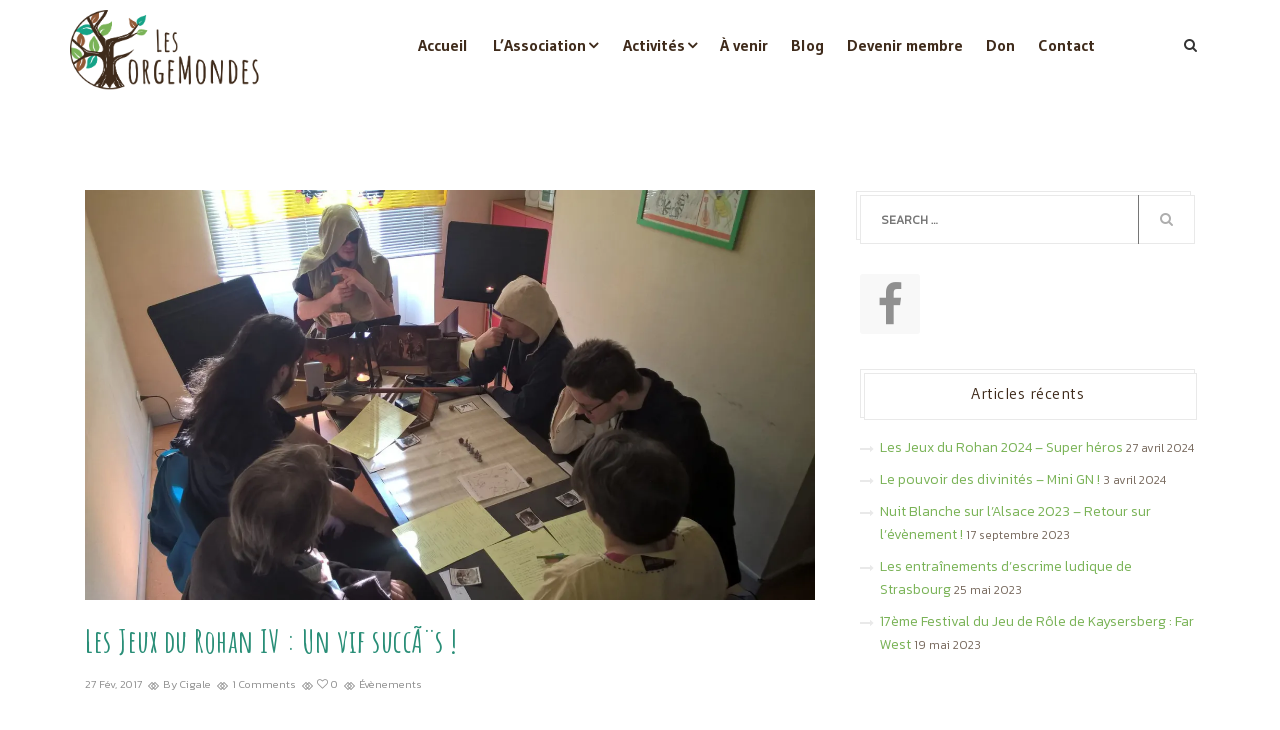

--- FILE ---
content_type: text/html; charset=UTF-8
request_url: https://forgemondes.fr/jeux-rohan-iv-vif-succes/
body_size: 24343
content:
<!DOCTYPE html>
<html lang="fr-FR">
<head>
	<meta charset="UTF-8">
    <meta http-equiv="X-UA-Compatible" content="IE=edge">
    <meta name="viewport" content="width=device-width, initial-scale=1">
                            <script>
                            /* You can add more configuration options to webfontloader by previously defining the WebFontConfig with your options */
                            if ( typeof WebFontConfig === "undefined" ) {
                                WebFontConfig = new Object();
                            }
                            WebFontConfig['google'] = {families: ['Kanit:300', 'Amatic+SC:700', 'Gudea:700,400', 'Raleway:400,700', 'Open+Sans:400', 'Nunito:700,400&amp;subset=latin']};

                            (function() {
                                var wf = document.createElement( 'script' );
                                wf.src = 'https://ajax.googleapis.com/ajax/libs/webfont/1.5.3/webfont.js';
                                wf.type = 'text/javascript';
                                wf.async = 'true';
                                var s = document.getElementsByTagName( 'script' )[0];
                                s.parentNode.insertBefore( wf, s );
                            })();
                        </script>
                        <meta name='robots' content='index, follow, max-image-preview:large, max-snippet:-1, max-video-preview:-1' />

	<!-- This site is optimized with the Yoast SEO plugin v23.5 - https://yoast.com/wordpress/plugins/seo/ -->
	<title>Les Jeux du Rohan IV : Un vif succÃ¨s ! - Association Les ForgeMondes</title>
	<meta name="description" content="Les Jeux du Rohan, c&#039;est fini ! DÃ©couvrez le rÃ©sumÃ© de cet Ã©vÃ©nement qui a accueilli beaucoup d&#039;activitÃ©s : jdr, murders, escrime ludique et cluedo gÃ©ant !" />
	<link rel="canonical" href="https://forgemondes.fr/jeux-rohan-iv-vif-succes/" />
	<meta property="og:locale" content="fr_FR" />
	<meta property="og:type" content="article" />
	<meta property="og:title" content="Les Jeux du Rohan IV : Un vif succÃ¨s ! - Association Les ForgeMondes" />
	<meta property="og:description" content="Les Jeux du Rohan, c&#039;est fini ! DÃ©couvrez le rÃ©sumÃ© de cet Ã©vÃ©nement qui a accueilli beaucoup d&#039;activitÃ©s : jdr, murders, escrime ludique et cluedo gÃ©ant !" />
	<meta property="og:url" content="https://forgemondes.fr/jeux-rohan-iv-vif-succes/" />
	<meta property="og:site_name" content="Association Les ForgeMondes" />
	<meta property="article:publisher" content="https://www.facebook.com/LesForgeMondes/" />
	<meta property="article:published_time" content="2017-02-27T08:05:28+00:00" />
	<meta property="article:modified_time" content="2017-03-01T07:54:56+00:00" />
	<meta property="og:image" content="https://i0.wp.com/forgemondes.fr/wp-content/uploads/2017/02/wp_20170225_11_19_10_pro.jpg?fit=1400%2C787&ssl=1" />
	<meta property="og:image:width" content="1400" />
	<meta property="og:image:height" content="787" />
	<meta property="og:image:type" content="image/jpeg" />
	<meta name="author" content="Cigale" />
	<meta name="twitter:card" content="summary_large_image" />
	<meta name="twitter:label1" content="Écrit par" />
	<meta name="twitter:data1" content="Cigale" />
	<meta name="twitter:label2" content="Durée de lecture estimée" />
	<meta name="twitter:data2" content="2 minutes" />
	<script type="application/ld+json" class="yoast-schema-graph">{"@context":"https://schema.org","@graph":[{"@type":"WebPage","@id":"https://forgemondes.fr/jeux-rohan-iv-vif-succes/","url":"https://forgemondes.fr/jeux-rohan-iv-vif-succes/","name":"Les Jeux du Rohan IV : Un vif succÃ¨s ! - Association Les ForgeMondes","isPartOf":{"@id":"https://forgemondes.fr/#website"},"primaryImageOfPage":{"@id":"https://forgemondes.fr/jeux-rohan-iv-vif-succes/#primaryimage"},"image":{"@id":"https://forgemondes.fr/jeux-rohan-iv-vif-succes/#primaryimage"},"thumbnailUrl":"https://i0.wp.com/forgemondes.fr/wp-content/uploads/2017/02/wp_20170225_11_19_10_pro.jpg?fit=1400%2C787&ssl=1","datePublished":"2017-02-27T08:05:28+00:00","dateModified":"2017-03-01T07:54:56+00:00","author":{"@id":"https://forgemondes.fr/#/schema/person/580160151ff51535c6f21466690d87d9"},"description":"Les Jeux du Rohan, c'est fini ! DÃ©couvrez le rÃ©sumÃ© de cet Ã©vÃ©nement qui a accueilli beaucoup d'activitÃ©s : jdr, murders, escrime ludique et cluedo gÃ©ant !","breadcrumb":{"@id":"https://forgemondes.fr/jeux-rohan-iv-vif-succes/#breadcrumb"},"inLanguage":"fr-FR","potentialAction":[{"@type":"ReadAction","target":["https://forgemondes.fr/jeux-rohan-iv-vif-succes/"]}]},{"@type":"ImageObject","inLanguage":"fr-FR","@id":"https://forgemondes.fr/jeux-rohan-iv-vif-succes/#primaryimage","url":"https://i0.wp.com/forgemondes.fr/wp-content/uploads/2017/02/wp_20170225_11_19_10_pro.jpg?fit=1400%2C787&ssl=1","contentUrl":"https://i0.wp.com/forgemondes.fr/wp-content/uploads/2017/02/wp_20170225_11_19_10_pro.jpg?fit=1400%2C787&ssl=1","width":1400,"height":787,"caption":"Une partie de jeu de rÃ´le aux Jeux du Rohan"},{"@type":"BreadcrumbList","@id":"https://forgemondes.fr/jeux-rohan-iv-vif-succes/#breadcrumb","itemListElement":[{"@type":"ListItem","position":1,"name":"Accueil","item":"https://forgemondes.fr/"},{"@type":"ListItem","position":2,"name":"Articles","item":"https://forgemondes.fr/articles/"},{"@type":"ListItem","position":3,"name":"Les Jeux du Rohan IV : Un vif succÃ¨s !"}]},{"@type":"WebSite","@id":"https://forgemondes.fr/#website","url":"https://forgemondes.fr/","name":"Association Les ForgeMondes","description":"Association de jeux basée à Strasbourg","potentialAction":[{"@type":"SearchAction","target":{"@type":"EntryPoint","urlTemplate":"https://forgemondes.fr/?s={search_term_string}"},"query-input":{"@type":"PropertyValueSpecification","valueRequired":true,"valueName":"search_term_string"}}],"inLanguage":"fr-FR"},{"@type":"Person","@id":"https://forgemondes.fr/#/schema/person/580160151ff51535c6f21466690d87d9","name":"Cigale","image":{"@type":"ImageObject","inLanguage":"fr-FR","@id":"https://forgemondes.fr/#/schema/person/image/","url":"https://secure.gravatar.com/avatar/ba1db45c56c728be6efd846be4b6872ce752302ee0234390d42adafdefa4c229?s=96&d=mm&r=g","contentUrl":"https://secure.gravatar.com/avatar/ba1db45c56c728be6efd846be4b6872ce752302ee0234390d42adafdefa4c229?s=96&d=mm&r=g","caption":"Cigale"},"sameAs":["http://stevencigale.fr"],"url":"https://forgemondes.fr/author/cigale/"}]}</script>
	<!-- / Yoast SEO plugin. -->


<link rel='dns-prefetch' href='//secure.gravatar.com' />
<link rel='dns-prefetch' href='//stats.wp.com' />
<link rel='dns-prefetch' href='//fonts.googleapis.com' />
<link rel='dns-prefetch' href='//v0.wordpress.com' />
<link rel='dns-prefetch' href='//i0.wp.com' />
<link rel='dns-prefetch' href='//jetpack.wordpress.com' />
<link rel='dns-prefetch' href='//s0.wp.com' />
<link rel='dns-prefetch' href='//public-api.wordpress.com' />
<link rel='dns-prefetch' href='//0.gravatar.com' />
<link rel='dns-prefetch' href='//1.gravatar.com' />
<link rel='dns-prefetch' href='//2.gravatar.com' />
<link rel='dns-prefetch' href='//widgets.wp.com' />
<link rel="alternate" type="application/rss+xml" title="Association Les ForgeMondes &raquo; Flux" href="https://forgemondes.fr/feed/" />
<link rel="alternate" type="application/rss+xml" title="Association Les ForgeMondes &raquo; Flux des commentaires" href="https://forgemondes.fr/comments/feed/" />
<link rel="alternate" type="text/calendar" title="Association Les ForgeMondes &raquo; Flux iCal" href="https://forgemondes.fr/evenements/?ical=1" />
<link rel="alternate" type="application/rss+xml" title="Association Les ForgeMondes &raquo; Les Jeux du Rohan IV : Un vif succÃ¨s ! Flux des commentaires" href="https://forgemondes.fr/jeux-rohan-iv-vif-succes/feed/" />
<link rel="alternate" title="oEmbed (JSON)" type="application/json+oembed" href="https://forgemondes.fr/wp-json/oembed/1.0/embed?url=https%3A%2F%2Fforgemondes.fr%2Fjeux-rohan-iv-vif-succes%2F" />
<link rel="alternate" title="oEmbed (XML)" type="text/xml+oembed" href="https://forgemondes.fr/wp-json/oembed/1.0/embed?url=https%3A%2F%2Fforgemondes.fr%2Fjeux-rohan-iv-vif-succes%2F&#038;format=xml" />
<style id='wp-img-auto-sizes-contain-inline-css' type='text/css'>
img:is([sizes=auto i],[sizes^="auto," i]){contain-intrinsic-size:3000px 1500px}
/*# sourceURL=wp-img-auto-sizes-contain-inline-css */
</style>
<link rel='stylesheet' id='jetpack_related-posts-css' href='https://forgemondes.fr/wp-content/plugins/jetpack/modules/related-posts/related-posts.css?ver=20240116' type='text/css' media='all' />
<style id='wp-emoji-styles-inline-css' type='text/css'>

	img.wp-smiley, img.emoji {
		display: inline !important;
		border: none !important;
		box-shadow: none !important;
		height: 1em !important;
		width: 1em !important;
		margin: 0 0.07em !important;
		vertical-align: -0.1em !important;
		background: none !important;
		padding: 0 !important;
	}
/*# sourceURL=wp-emoji-styles-inline-css */
</style>
<link rel='stylesheet' id='contact-form-7-css' href='https://forgemondes.fr/wp-content/plugins/contact-form-7/includes/css/styles.css?ver=5.9.8' type='text/css' media='all' />
<link rel='stylesheet' id='rs-plugin-settings-css' href='https://forgemondes.fr/wp-content/plugins/revslider/public/assets/css/settings.css?ver=5.4.7' type='text/css' media='all' />
<style id='rs-plugin-settings-inline-css' type='text/css'>
#rs-demo-id {}
/*# sourceURL=rs-plugin-settings-inline-css */
</style>
<link rel='stylesheet' id='gmo-genericons-css' href='https://forgemondes.fr/wp-content/plugins/gmo-font-agent/fonts/genericons/genericons.css?ver=1.6' type='text/css' media='all' />
<link rel='stylesheet' id='gmo-icomoon-css' href='https://forgemondes.fr/wp-content/plugins/gmo-font-agent/fonts/icomoon/style.css?ver=1.6' type='text/css' media='all' />
<link rel='stylesheet' id='jetpack_likes-css' href='https://forgemondes.fr/wp-content/plugins/jetpack/modules/likes/style.css?ver=13.9.1' type='text/css' media='all' />
<link rel='stylesheet' id='hala-fonts-css' href='//fonts.googleapis.com/css?family=Montserrat%7CRaleway%3A400%2C500%2C700%7CHind%7CCrimson%2BText%7COpen%2BSans%7CLato%3A400%2C400Italic%2C600%2C700%2C700Italic%2C800%2C900%26subset%3Dlatin%2Clatin-ext&#038;ver=1.0.0' type='text/css' media='all' />
<link rel='stylesheet' id='hala-bootstrap-css' href='https://forgemondes.fr/wp-content/themes/hala/assets/css/bootstrap.min.css?ver=3.3.6' type='text/css' media='all' />
<link rel='stylesheet' id='hala-plugins-fonts-css' href='https://forgemondes.fr/wp-content/themes/hala/assets/css/fonts.css?ver=4.6.1' type='text/css' media='all' />
<link rel='stylesheet' id='hala-plugins-css' href='https://forgemondes.fr/wp-content/themes/hala/assets/css/plugins.css?ver=4.6.1' type='text/css' media='all' />
<link rel='stylesheet' id='hala-core-wp-css' href='https://forgemondes.fr/wp-content/themes/hala/assets/css/core.min.css?ver=85ffef7a0403768086d806e5b1692eb7' type='text/css' media='all' />
<link rel='stylesheet' id='hala-style-css' href='https://forgemondes.fr/wp-content/themes/hala/assets/css/style.css?ver=85ffef7a0403768086d806e5b1692eb7' type='text/css' media='all' />
<link rel='stylesheet' id='hala-wp-custom-style-css' href='https://forgemondes.fr/wp-content/themes/hala/assets/css/wp_custom_style.css?ver=85ffef7a0403768086d806e5b1692eb7' type='text/css' media='all' />
<style id='hala-wp-custom-style-inline-css' type='text/css'>
/*HEADER*/
#menu-menu {
    margin-top: 20px;
}
.page-header {
    height: 0px;
}

.mo-header-v2 .logo, .mo-header-v3 .logo {
    top: 10px;
}
.mo-header-icon:before, .mo-header-icon:after, .mo-header-icon span {
    background: #000;
}
.main-content {
    margin-top:50px;
}
#menu-menu {
    text-align:left;
}
.mo-header-v1 .mo-menu-list > ul > li > a, .mo-header-v2 .mo-menu-list > ul > li > a, .mo-header-v3 .mo-menu-list > ul > li > a, .mo-header-v4 .mo-menu-list > ul > li > a {
    padding: 10px 10px;
}


.service.style3 .icon-wrap {
    height: 100px;
    width: 100px;
    font-size: 40px;
    line-height: 100px;
    float: inherit;
    margin-left: auto;
    margin-right: auto;
}
.service.style3 span {
color:#fff;
}
.item-news .overlay-top {
        background: #000;
}
a {
    color: #337ab7;
}
.wpb-js-composer .vc_tta-color-grey.vc_tta-style-classic .vc_tta-tab.vc_active>a {
    background: #298e77 !important;
    color: #fff !important;
}
.wpb-js-composer .vc_tta-color-grey.vc_tta-style-classic.vc_tta-tabs .vc_tta-panels {
    background-color: transparent !important;
}
.wpb-js-composer .vc_tta-color-grey.vc_tta-style-classic .vc_tta-tab>a {
    background-color: transparent !important;
}
.item-news img {
    object-fit: cover;
}
#adherer .title-section h3 {
    color:#fff;
}
#adherer .separator span i:before, #adherer .separator span i:after  {
    border: 1px solid #fff;
}
footer .social-media-widget li {
    height: 50px;
    margin-bottom: 10px;
    width: 50px;
}
footer .social-media-widget li .fa {
    font-size: 45px;
    padding: 5px;
}
.sidebar .social-media-widget ul li a {
    font-size: 45px;
    width: 60px;
    padding: 8px 5px 5px 5px;
    height: 60px;
}

/*TESTIMONIALS*/
.mo-testimonial-carousel.tpl3 .testimonial-details h5 {
    font-size: 20px;
    line-height: 20px;
    text-transform: uppercase;
}
.mo-testimonial-carousel.tpl3 .testimonial-details h6 {
    font-size: 15px;
    line-height: 14px;
}
.mo-testimonial-carousel.tpl3 img {
    width: 110px !important;
    height: 110px;
}
#statuts .service .title-wrap h4 {
    text-align: left;
}
#statuts .service.style4 .title-wrap {
    text-align: left;
}
.icon-wrap i::before {
    -webkit-text-fill-color: inherit !important;
}

.title-section h5{
    color:#7AB357;
}

.lrg{
    font-family:"Amatic SC";
}

.title-section h3{
    font-weight:700;
    font-size:42px;
}

a{
    color:#7AB357;
}

a:hover{
    color:#15A387;
}

a:visited{
    color:#935A37;
}

.title-section h5{
    color:#3F2B1B;
}

.item-news a{
    color:#fff;
}

.item-news a:hover{
    color:#7AB357;
}

.bt-button.primary:hover{
    border-color:#7AB357;
    background-color:#7AB357;
}

.bouton-footer{
    margin-top:50px;
    padding:7px 25px 10px 25px;
    border-radius: 30px;
    background-color:#7AB357;
    color:#fff;
}

.bouton-footer:hover{
    margin-top:50px;
    padding:7px 25px 10px 25px;
    border-radius: 30px;
    background-color:#935A37;
    color:#fff;
}

#text-8{
    margin-bottom:35px;
}

#hala_widget_social-2{
    margin-bottom:42px;
}

.widget img{
    height:150px;
    object-fit: contain;
    
}

.footer_v3 a:hover{
    color:#3F2B1B;
}

footer .social-media-widget li a:hover{
    color:#3F2B1B;
}

.post-detail .post-title{
    font-size:32px;
}

.vc_icon_element-icon fa fa-facebook-square{
    color:#298e77;
}

.footer-widget-3 {
    display:flex;
    flex-direction:column;
    align-items:center;
    justify-content:center;
    text-align: center;
    margin: auto;
}body{ background-color: ;}.page .mo-title-bar-wrap { background-color: #222222;}.page .mo-title-bar-wrap { background: url('https://forgemondes.fr/wp-content/themes/hala/assets/images/bg-titlebar.jpg') no-repeat  center center !important; background-size: cover  !important;}
		::-moz-selection { background:#298e77 ; }
::selection { background:#298e77 ; }
.button, .social-header li:hover, .loading span, .bg-primary, .separator_third span:before, .separator_third span:after, .divider.primary:before, .divider.primary:after, .wpb_content_element .wpb_tabs_nav li.ui-tabs-active a {
  background: #298e77 ; }
.cd-nav li.cd-selected a, .cd-nav li:hover > a, .title-section h3 { color: #298e77 ; }
@-moz-document url-prefix() {
  .icon-wrap i:before {
    color: #298e77 ;
    -webkit-text-fill-color: #298e77 ;
  }
}
.overlay, .vc_parallax .mo-vc-row-ovelay, .parallax.hero .mo-vc-row-ovelay, .mfp-bg, .modal,
.progress-bar, .bt-progress-style1.vc_progress_bar .vc_single_bar .vc_bar, .bt-progress-style3.vc_progress_bar .vc_single_bar .vc_bar {
  background: #298e77 ;
  background: -webkit-linear-gradient(left, #298e77 0%, #7ab357 100%) ;
  background: -moz-linear-gradient(left, #298e77 0%, #7ab357 100%) ;
  background: -o-linear-gradient(left, #298e77 0%, #7ab357 100%) ;
  background: -ms-linear-gradient(left, #298e77 0%, #7ab357 100%) ;
  background: linear-gradient(to left, #298e77 0%, #7ab357 100%) ;
  filter: progid:DXImageTransform.Microsoft.gradient( startColorstr='#298e77', endColorstr='#7ab357',GradientType=1 ) ;
}

.service .icon-wrap i::before {
  background: #298e77;
  background: -webkit-linear-gradient(left, #298e77 0%, #7ab357 100%) ;
  background: -moz-linear-gradient(left, #298e77 0%, #7ab357 100%);
  background: -o-linear-gradient(left, #298e77 0%, #7ab357 100%);
  background: -ms-linear-gradient(left, #298e77 0%, #7ab357 100%);
  background: linear-gradient(to left, #298e77 0%, #7ab357 100%);
  filter: progid:DXImageTransform.Microsoft.gradient( startColorstr='#298e77', endColorstr='#7ab357',GradientType=1 );
  -webkit-background-clip: text;
  -webkit-text-fill-color: transparent;
}

figure.portfolio-effect, .format-video figure, .overlay-top, .team-member figure, .team-member-temp2 .team-member-details:after, .team-member-temp3:before, .team-member-temp3 .team-member-details-inner {
  background: #298e77 ;
  background: -webkit-linear-gradient(top, #298e77 0%, #7ab357 100%);
  background: -moz-linear-gradient(top, #298e77 0%, #7ab357 100%);
  background: -o-linear-gradient(top, #298e77 0%, #7ab357 100%);
  background: -ms-linear-gradient(top, #298e77 0%, #7ab357 100%);
  background: linear-gradient(to top, #298e77 0%, #7ab357 100%);
  filter: progid:DXImageTransform.Microsoft.gradient( startColorstr='#298e77', endColorstr='#7ab357',GradientType=1 );
}

.cd-headline.loading-bar .cd-words-wrapper::after {  background: #298e77 ; }
.button:hover, .button:active, .button:focus {  border-color: #7ab357 ;  background-color: #7ab357 ; }
.separator span i:before, .separator span i:after {  border: 1px solid #298e77 ; }
.separator_sec, .separator_third {  color: #298e77 ; }
.separator_sec span, .separator_third span {  background: #298e77 ; }

/* mo-header */
.mo-header-v2.mo-header-icon:hover:before, .mo-header-v2.mo-header-icon:hover:after, .mo-header-v2.mo-header-icon:hover span, .mo-header-v3.mo-header-icon:hover:before, .mo-header-v3.mo-header-icon:hover:after, .mo-header-v3.mo-header-icon:hover span {  background: #298e77 ; }

.mo-header-v1 .widget .social-wrap > a:hover, .mo-header-v2 .widget .social-wrap > a:hover, .mo-header-v3 .widget .social-wrap > a:hover, .mo-header-v4 .widget .social-wrap > a:hover {  color: #298e77 ;}
.mo-header-v1 .widget #menu-menu-top li a i, .mo-header-v1 .widget .mo-top-bar li a i, .mo-header-v2 .widget #menu-menu-top li a i, .mo-header-v2 .widget .mo-top-bar li a i, .mo-header-v3 .widget #menu-menu-top li a i, .mo-header-v3 .widget .mo-top-bar li a i, .mo-header-v4 .widget #menu-menu-top li a i, .mo-header-v4 .widget .mo-top-bar li a i {  color: #298e77 ; }
.mo-header-v1 .widget #menu-menu-top li a i:hover, .mo-header-v1 .widget .mo-top-bar li a i:hover, .mo-header-v2 .widget #menu-menu-top li a i:hover, .mo-header-v2 .widget .mo-top-bar li a i:hover, .mo-header-v3 .widget #menu-menu-top li a i:hover, .mo-header-v3 .widget .mo-top-bar li a i:hover, .mo-header-v4 .widget #menu-menu-top li a i:hover, .mo-header-v4 .widget .mo-top-bar li a i:hover {  color: #298e77 ; }
.mo-header-v1 .mo-search-header a.active, .mo-header-v4 .mo-search-header a.active {  background: #298e77 ; }
.mo-header-v1 .mo-search-header a.active:before, .mo-header-v1 .mo-search-header a.active:after, .mo-header-v1 .mo-search-header a:hover, .mo-header-v4 .mo-search-header a.active:before, .mo-header-v4 .mo-search-header a.active:after, .mo-header-v4 .mo-search-header a:hover {  background: #298e77 ; }

.mo-header-v3 .mo-search-header > a:hover, .mo-header-v2 .mo-search-header > a:hover, .mo-header-v2.mo-header-fixed .mo-header-menu .mo-search-header > a:hover, .mo-header-v3 .mo-toggle-menu:hover, .mo-header-v3.mo-header-fixed .mo-menu-list > ul > li > a:hover, .mo-header-v1 .mo-menu-list > ul > li.menu-item-has-children.mega-menu-item > ul > li.mo-banner .mo-banner-wrap .mo-overlay > a:hover, .mo-header-v2 .mo-menu-list > ul > li.menu-item-has-children.mega-menu-item > ul > li.mo-banner .mo-banner-wrap .mo-overlay > a:hover, .mo-header-v3 .mo-menu-list > ul > li.menu-item-has-children.mega-menu-item > ul > li.mo-banner .mo-banner-wrap .mo-overlay > a:hover, .mo-header-v4 .mo-menu-list > ul > li.menu-item-has-children.mega-menu-item > ul > li.mo-banner .mo-banner-wrap .mo-overlay > a:hover, .mo-header-v1.dot .mo-menu-list > ul > li:hover > a:before, .mo-header-v1.dot .mo-menu-list > ul > li:hover > a:after, .mo-header-v1.dot .mo-menu-list > ul > li.current-menu-item > a:before, .mo-header-v1.dot .mo-menu-list > ul > li.current-menu-item > a:after, .mo-header-v1.dot .mo-menu-list > ul > li.current-menu-ancestor > a:before, .mo-header-v1.dot .mo-menu-list > ul > li.current-menu-ancestor > a:after {  color: #298e77 ; }

.mo-header-v1 .mo-search-header > a:hover, .mo-header-v4 .mo-search-header > a:hover,
.mo-header-v5 .mo-search-header > a:hover, .mo-header-v1.mo-header-fixed .mo-header-menu .mo-search-header > a:hover,
.mo-header-v4.mo-header-fixed .mo-header-menu .mo-search-header > a:hover, .mo-header-v1.line .mo-menu-list > ul > li > a:after, .mo-header-v2 .mo-menu-list > ul > li > a:before, .mo-header-v3 .mo-menu-list > ul > li > a:before, .mo-header-v1 .mo-menu-list > ul > li.menu-item-has-children.mega-menu-item > ul > li.mo-banner .mo-banner-wrap .mo-overlay > a, .mo-header-v2 .mo-menu-list > ul > li.menu-item-has-children.mega-menu-item > ul > li.mo-banner .mo-banner-wrap .mo-overlay > a, .mo-header-v3 .mo-menu-list > ul > li.menu-item-has-children.mega-menu-item > ul > li.mo-banner .mo-banner-wrap .mo-overlay > a, .mo-header-v4 .mo-menu-list > ul > li.menu-item-has-children.mega-menu-item > ul > li.mo-banner .mo-banner-wrap .mo-overlay > a {  background: #298e77 ;}

.mo-header-v1 .mo-menu-list > ul > li:hover > a, .mo-header-v1 .mo-menu-list > ul > li.current-menu-item > a, .mo-header-v1 .mo-menu-list > ul > li.current-menu-ancestor > a, .mo-header-v2 .mo-menu-list > ul > li:hover > a, .mo-header-v2 .mo-menu-list > ul > li.current-menu-item > a, .mo-header-v2 .mo-menu-list > ul > li.current-menu-ancestor > a, .mo-header-v3 .mo-menu-list > ul > li:hover > a, .mo-header-v3 .mo-menu-list > ul > li.current-menu-item > a, .mo-header-v3 .mo-menu-list > ul > li.current-menu-ancestor > a, .mo-header-v4 .mo-menu-list > ul > li.current-menu-item > a.mo-header-v4 .mo-menu-list > ul > li:hover , .mo-header-v1 .mo-menu-list > ul > li.menu-item-has-children > ul > li:hover > a, .mo-header-v1 .mo-menu-list > ul > li.menu-item-has-children > ul > li.current-menu-item > a, .mo-header-v1 .mo-menu-list > ul > li.menu-item-has-children > ul > li.current-menu-ancestor > a, .mo-header-v2 .mo-menu-list > ul > li.menu-item-has-children > ul > li:hover > a, .mo-header-v2 .mo-menu-list > ul > li.menu-item-has-children > ul > li.current-menu-item > a, .mo-header-v2 .mo-menu-list > ul > li.menu-item-has-children > ul > li.current-menu-ancestor > a, .mo-header-v3 .mo-menu-list > ul > li.menu-item-has-children > ul > li:hover > a, .mo-header-v3 .mo-menu-list > ul > li.menu-item-has-children > ul > li.current-menu-item > a, .mo-header-v3 .mo-menu-list > ul > li.menu-item-has-children > ul > li.current-menu-ancestor > a, .mo-header-v4 .mo-menu-list > ul > li.menu-item-has-children > ul > li:hover > a, .mo-header-v4 .mo-menu-list > ul > li.menu-item-has-children > ul > li.current-menu-item > a, .mo-header-v4 .mo-menu-list > ul > li.menu-item-has-children > ul > li.current-menu-ancestor > a, .mo-header-v1 .mo-menu-list > ul > li.menu-item-has-children > ul > li.menu-item-has-children > ul > li:hover > a, .mo-header-v1 .mo-menu-list > ul > li.menu-item-has-children > ul > li.menu-item-has-children > ul > li.current-menu-item > a, .mo-header-v1 .mo-menu-list > ul > li.menu-item-has-children > ul > li.menu-item-has-children > ul > li.current-menu-ancestor > a, .mo-header-v2 .mo-menu-list > ul > li.menu-item-has-children > ul > li.menu-item-has-children > ul > li:hover > a, .mo-header-v2 .mo-menu-list > ul > li.menu-item-has-children > ul > li.menu-item-has-children > ul > li.current-menu-item > a, .mo-header-v2 .mo-menu-list > ul > li.menu-item-has-children > ul > li.menu-item-has-children > ul > li.current-menu-ancestor > a, .mo-header-v3 .mo-menu-list > ul > li.menu-item-has-children > ul > li.menu-item-has-children > ul > li:hover > a, .mo-header-v3 .mo-menu-list > ul > li.menu-item-has-children > ul > li.menu-item-has-children > ul > li.current-menu-item > a, .mo-header-v3 .mo-menu-list > ul > li.menu-item-has-children > ul > li.menu-item-has-children > ul > li.current-menu-ancestor > a, .mo-header-v4 .mo-menu-list > ul > li.menu-item-has-children > ul > li.menu-item-has-children > ul > li:hover > a, .mo-header-v4 .mo-menu-list > ul > li.menu-item-has-children > ul > li.menu-item-has-children > ul > li.current-menu-item > a, .mo-header-v4 .mo-menu-list > ul > li.menu-item-has-children > ul > li.menu-item-has-children > ul > li.current-menu-ancestor > a {  color: #298e77 ; }

.mo-header-v1 .mo-menu-list > ul > li.menu-item-has-children > ul > li.menu-item-has-children .mb-dropdown-icon:hover:before, .mo-header-v2 .mo-menu-list > ul > li.menu-item-has-children > ul > li.menu-item-has-children .mb-dropdown-icon:hover:before, .mo-header-v3 .mo-menu-list > ul > li.menu-item-has-children > ul > li.menu-item-has-children .mb-dropdown-icon:hover:before, .mo-header-v4 .mo-menu-list > ul > li.menu-item-has-children > ul > li.menu-item-has-children .mb-dropdown-icon:hover:before, .mo-header-v1 .mo-menu-list > ul > li.menu-item-has-children .mb-dropdown-icon:hover:before, .mo-header-v2 .mo-menu-list > ul > li.menu-item-has-children ,.mb-dropdown-icon:hover:before, .mo-header-v3 .mo-menu-list > ul > li.menu-item-has-children , .mb-dropdown-icon:hover:before, .mo-header-v4 .mo-menu-list > ul > li.menu-item-has-children , .mb-dropdown-icon:hover:before, .mo-header-v4 .mo-header-top.t_motivo .icon_text .icocc .icon, .mo-header-v4 .mo-header-top.t_motivo.right-pcc .mo-search-header > a, .mo-header-v4 .mo-header-menu .mo-col-menu.has-menu-right-sidebar .mo-menu-list.motivo_cc > ul > li > ul > li:hover > a, .mo-header-v4 .mo-header-menu .mo-col-menu.has-menu-right-sidebar .mo-menu-list.motivo_cc > ul > li > ul > li.current-menu-item > a, .mo-header-v4 .mo-header-menu .mo-col-menu.has-menu-right-sidebar .mo-menu-list.motivo_cc > ul > li > ul > li.current-menu-ancestor > a, .mo-header-v4 .mo-header-menu .mo-col-menu.has-menu-right-sidebar .mo-menu-list.motivo_cc > ul > li.menu-item-has-children .nomega-menu-item > ul > li:hover > a, .mo-header-v4 .mo-header-menu .mo-col-menu.has-menu-right-sidebar .mo-menu-list.motivo_cc > ul > li.menu-item-has-children .nomega-menu-item > ul > li.current-menu-item > a, .mo-header-v4 .mo-header-menu .mo-col-menu.has-menu-right-sidebar .mo-menu-list.motivo_cc > ul > li.menu-item-has-children .nomega-menu-item > ul > li.current-menu-ancestor > a, .mo-header-v4 .mo-header-menu .mo-col-menu.has-menu-right-sidebar .header_socials .widget .social-wrap > a:hover, .mo-header-v1.mo-header-fixed .mo-header-menu .mo-search-header > a, .mo-header-v4.mo-header-fixed .mo-header-menu .mo-search-header > a, .mo-header-v4 .mo-header-menu .mo-col-menu.has-menu-right-sidebar .header_socials .widget #menu-menu-top > li > a > i, .mo-header-v4 .mo-header-menu .mo-col-menu.has-menu-right-sidebar .header_socials .widget .mo-top-bar > li > a > i, .mo-header-v4 .mo-header-menu .mo-col-menu.has-menu-right-sidebar .header_socials .widget #menu-menu-top > li > a:hover, .mo-header-v4 .mo-header-menu .mo-col-menu.has-menu-right-sidebar .header_socials .widget .mo-top-bar > li > a:hover { color:#298e77 ; }

@media (min-width: 992px) {
  .mo-stick-active .mo-header-v4.mo-header-stick .mo-header-menu {  background: #298e77 ;  }
}
.service .title-wrap h4 {  color: #298e77 ;  }
.owl-about .owl-dot span, .owl-about .owl-dot span:hover { background-color: #298e77 ;  
  border: 1px solid  #298e77 ;  }
.owl-about .owl-dot.active span {  background-color: #298e77 ;   border: 1px solid #298e77 ; }

/* owl-dot */
.dots-nav-dark .owl-dot span {  background-color: transparent ;  border: 1px solid #298e77 ; }
.dots-nav-dark .owl-dots .owl-dot.active span { background-color: #298e77 ;  border: 1px solid #298e77 ; }
.dots-nav-dark .owl-dot span {  background-color: transparent ;  border: 1px solid #298e77 ; }
.dots-nav-dark .owl-nav .icon-wrap::after, .dots-nav-dark .owl-nav .icon-wrap::before, .dots-nav-dark .owl-nav span::after, .dots-nav-dark .owl-nav span::before {  background: #298e77 ; }
.pie-primary .vc_pie_chart_back {  border-color: #298e77 ; }
.pie-primary .vc_pie_chart_value, .pie-primary .wpb_pie_chart_heading { color: #298e77 ; }

.wpb_accordion .wpb_accordion_wrapper .ui-accordion-header-active a, .service.style3 .icon-wrap, .progress-bar-tooltip, .bt-progress-style1.vc_progress_bar .vc_single_bar .vc_label .vc_inner .vc_label_units, .bt-progress-style2.vc_progress_bar .vc_single_bar .vc_bar, .bt-progress-style4.vc_progress_bar .vc_single_bar .vc_bar {  background: #298e77 ; }

.service.style3:hover .icon-wrap {  background: #7ab357 ; }
.title-wrap h4, .service h4, .service.style3:hover h4, .service.style4 .step-number {  color: #298e77 ; }
.timeline-box i {  color: #298e77 ; }
.timeline-line span {  color: #298e77 ; }
.timeline-line:hover:after {   background: #298e77 ; }
@media all and (min-width: 650px) {
  .timeline-line:after {  border: 2px solid #298e77 ;  }
}

.timeline-box:hover, .timeline-box:focus {
  -webkit-box-shadow: 0px 3px 0px 0px #298e77 ;
  -moz-box-shadow: 0px 3px 0px 0px #298e77 ;
  box-shadow: 0px 3px 0px 0px #298e77 ;
}
.portfolio-filter a:after {  background: #298e77 ; }
.portfolio-filter a:hover, .portfolio-filter a.active {  color: #298e77 ; }
.team-member .team-details .divider:before, .team-member .team-details .divider:after { background-color: #298e77 ; }
.team-member:hover .team-details {  background: #298e77 ; }
.pricing-item h3, .pricing-item span.icon-plan i { color: #298e77 ; }
.pricing-item .divider:before, .pricing-item .divider:after {  background-color: #298e77 ; }
.pricing-item .button {  border: 2px solid #298e77 ; color: #298e77 ; }
.pricing-item .button:hover {  background: #298e77 ; }
.pricing-item:hover .pricing-price {  color: #298e77 ; }
.pricing-item.style2 h3, .pricing-item.style2 .pricing-price { color: #298e77 ; }
.pricing-item.style2 span.icon-plan i {  color: #298e77 ; }
.pricing-item.style2 span.icon-plan:before, .pricing-item.style2 span.icon-plan:after { border: 1px solid #298e77 ; }
.pricing-item.style2.pricing-best .button {  background:#298e77 !important; }
.item-post h5:hover a {  color: #298e77 ; }
.item-post:hover h5 a { color:#298e77 ; }
.nectar-love.loved i { color:#298e77 ; }
.nectar-love.loved span { background-color:#298e77 ; }
.nectar-love.loved:hover span:after {  border-color: transparent transparent #298e77 transparent ; }
.post h5.post-title:hover > a, .page h5.post-title:hover > a { color: #298e77 ; }
.bt-button.primary {  background:#298e77;  border-color:#298e77; }
.btn-post:hover , .btn-post:active , .btn-post:focus{ color:#298e77;  }
.mo-pagination .current, .mo-pagination a:focus, .mo-pagination a:hover, .mo-pagination span:focus, .mo-pagination span:hover { background:#298e77 ; }
.social_links_widget a:hover, .tagcloud a:hover, .tagcloud a:active, .widget.widget_calendar .calendar_wrap table #today,
.sidebar .social-media-widget ul li a:hover, .sidebar .social-media-widget ul li a:active, .wpb_widgetised_column .social-media-widget ul li a:hover, .wpb_widgetised_column .social-media-widget ul li a:active {
  background:#298e77 ; }

.widget_categories ul li a:hover, .widget_categories ul li a:hover:before, .widget_mo_post_list h5:hover a,  .posts_widget_list h4:hover a, .widget_archive ul li a:hover, .widget_categories ul li a:hover:before,
.widget_recent_entries ul li a:hover, .widget_recent_entries ul li a:hover:before, .widget_meta ul li a:hover, .widget_meta ul li a:hover:before, .widget_pages ul li a:hover, .widget_pages ul li a:hover:before, .widget_nav_menu ul li a:hover, .widget_nav_menu ul li a:hover:before, .widget_hala_twitter ul li a:hover, .widget_hala_twitter ul li a:hover:before,
.widget_recent_comments ul li a:hover, .widget_recent_comments ul li a:hover:before, .widget.widget_calendar .calendar_wrap table th, .widget_hala_twitter ul li a {  color: #298e77 ;}

.post-detail .post-title, .post-pagi:hover h3, .comment-body a.comment-reply-link {  color: #298e77 ; }
.comment-respond .comment-form .form-submit .submit { background: #298e77 ; }
.comment-respond .comment-form .form-submit .submit:hover, .comment-respond .comment-form .form-submit .submit:active, .comment-respond .comment-form .form-submit .submit:focus {  border-color: #7ab357 ;  background-color: #7ab357 ; }
.mo-testimonial-carousel.tpl1 {  background: #298e77 ; }
.mo-testimonial-carousel.tpl1:before { border-top: 300px solid #298e77 ; }
.mo-testimonial-carousel.tpl1 p:after {  border-top: 12px solid #298e77 ; }
.mo-testimonial-carousel.tpl3 p {  background-color: #298e77 ; }
.client-logo {  background:#7ab357 ; }
.client-logo .mo-image-carousel-wrap:before {  border-bottom: 300px solid #7ab357 ; }
.tweets { background-color: #298e77 ; }
.popup-gmaps:hover, .popup-gmaps:active, .popup-gmaps:focus { background-color: #298e77 ; }
.input_field:focus { outline: none;   border-color: #298e77 ;}
.input_field_light:focus, .input-filled .input_field_light {  border-color:#298e77 ; }
.input_label_content:after, .to-top:hover {  color:#298e77 ; }
footer .social-media-widget li:hover {  background:#298e77 ; }

/* accordion */
.wpb_accordion .wpb_accordion_wrapper .ui-accordion-header-active a, .bt-accordion-style1.vc_tta.vc_general .vc_tta-panel.vc_active .vc_tta-panel-heading .vc_tta-panel-title > a, .wpb_content_element .wpb_tabs_nav li.ui-tabs-active a, .bt-tabs-style1.vc_tta-tabs.vc_tta .vc_tta-tabs-list .vc_tta-tab:before, .bt-accordion-style1.vc_tta.vc_general .vc_tta-panel .vc_tta-panel-heading .vc_tta-panel-title > a:before, .bt-tabs-style1.vc_tta-tabs.vc_tta .vc_tta-panels-container .vc_tta-panels .vc_tta-panel.vc_active .vc_tta-panel-heading .vc_tta-panel-title > a, .bt-tabs-style4.vc_tta-tabs.vc_tta .vc_tta-tabs-list .vc_tta-tab.vc_active > a, .bt-tabs-style4.vc_tta-tabs.vc_tta .vc_tta-panels-container .vc_tta-panels .vc_tta-panel.vc_active .vc_tta-panel-heading .vc_tta-panel-title > a {  background: #298e77 ; }

.bt-accordion-style2.vc_tta.vc_general .vc_tta-panel .vc_tta-panel-body .mo-content-inner > h3, .bt-accordion-style2.vc_tta.vc_general .vc_tta-panel.vc_active .vc_tta-panel-heading .vc_tta-panel-title > a,
.mo-faq-style1.vc_toggle_default.vc_toggle.vc_toggle_active .vc_toggle_title .vc_toggle_icon, .bt-tabs-style1.vc_tta-tabs.vc_tta .vc_tta-tabs-list .vc_tta-tab.vc_active > a, .bt-tabs-style2.vc_tta-tabs.vc_tta .vc_tta-tabs-list .vc_tta-tab > a:hover, .bt-tabs-style2.vc_tta-tabs.vc_tta .vc_tta-tabs-list .vc_tta-tab.vc_active > a, .bt-tabs-style2.vc_tta-tabs.vc_tta .vc_tta-panels-container .vc_tta-panels .vc_tta-panel.vc_active .vc_tta-panel-heading .vc_tta-panel-title > a, .bt-tabs-style3.vc_tta-tabs.vc_tta .vc_tta-panels-container .vc_tta-panels .vc_tta-panel .vc_tta-panel-heading .vc_tta-panel-title > a:hover, .bt-tabs-style3.vc_tta-tabs.vc_tta .vc_tta-panels-container .vc_tta-panels .vc_tta-panel.vc_active .vc_tta-panel-heading .vc_tta-panel-title > a, .bt-tabs-style3.vc_tta-tabs.vc_tta .vc_tta-tabs-list .vc_tta-tab > a:hover, .bt-tabs-style3.vc_tta-tabs.vc_tta .vc_tta-tabs-list .vc_tta-tab.vc_active > a {  color: #298e77 ; }

.bt-accordion-style3.vc_tta.vc_general .vc_tta-panel.vc_active .vc_tta-panel-heading .vc_tta-panel-title > a {
  border-top-color: #298e77 ;
  border-right-color: #298e77 ;
  border-left-color: #298e77 ;
}

.bt-accordion-style3.vc_tta.vc_general .vc_tta-panel.vc_active .vc_tta-panel-body {
  border-right-color: #298e77 ;
  border-bottom-color: #298e77 ;
  border-left-color: #298e77 ;
}

.bt-accordion-style4.vc_tta.vc_general .vc_tta-panel.vc_active .vc_tta-panel-heading .vc_tta-panel-title > a {
  border-top-color: #298e77 ;
  border-right-color: #298e77 ;
  border-left-color: #298e77 ;
  background: #298e77 ;
}

.bt-accordion-style4.vc_tta.vc_general .vc_tta-panel.vc_active .vc_tta-panel-body {
  border-right-color: #298e77 ;
  border-bottom-color: #298e77 ;
  border-left-color: #298e77 ;
  background: #298e77 ;
}

.mo-faq-style1.vc_toggle_default.vc_toggle.vc_toggle_active {  border-color: #298e77 ; }
.bt-tabs-style1.vc_tta-tabs.vc_tta .vc_tta-tabs-list .vc_tta-tab:after { border-top: 0px solid #298e77 ; }
.bt-tabs-style1.vc_tta-tabs.vc_tta .vc_tta-tabs-list .vc_tta-tab.vc_active:after { border-top: 5px solid #298e77 ;}
.bt-tabs-style1.vc_tta-tabs.vc_tta .vc_tta-panels-container .vc_tta-panels .vc_tta-panel.vc_active .vc_tta-panel-heading {
  border-color: #298e77 ;}

/* woocommerce */
.mo-product-carousel.tpl1 .product .mo-thumb .mo-overlay, .bs-masonry.bs-masonry-layout-creative .tbbs-masonry-grid .tbbs-grid-item.hala-woo-style2:before, .mo-products-grid.tpl1 article:before {
  background: #298e77 ;
  background: -webkit-linear-gradient(top, #298e77 0%, #7ab357 100%) ;
  background: -moz-linear-gradient(top, #298e77 0%, #7ab357 100%) ;
  background: -o-linear-gradient(top, #298e77 0%, #7ab357 100%) ;
  background: -ms-linear-gradient(top, #298e77 0%, #7ab357 100%) ;
  background: linear-gradient(to top, #298e77 0%, #7ab357 100%) ;
  filter: progid:DXImageTransform.Microsoft.gradient( startColorstr='#298e77', endColorstr='#7ab357',GradientType=1 );
}

.woocommerce-checkout .woocommerce #order_review #payment .place-order #place_order , .woocommerce-checkout .woocommerce .login .form-row input.button, .woocommerce-checkout .woocommerce .checkout_coupon .form-row input.button , .woocommerce-account .woocommerce form.login .form-row input.button, .woocommerce-account .woocommerce form.lost_reset_password .form-row input.button, .mo-cart-header > a.active , .mo-cart-header:hover , .mo-cart-header > a .cart_total , .woocommerce-account .woocommerce form input.button , .woocommerce-checkout .woocommerce .login .form-row input.button:hover, .woocommerce-checkout .woocommerce .checkout_coupon .form-row input.button:hover , .woocommerce-cart .main-content .woocommerce .return-to-shop > a:hover , .woocommerce-cart .main-content .woocommerce .wc-proceed-to-checkout .checkout-button , .woocommerce-cart .main-content .woocommerce table.shop_table tbody tr td.actions > .button , .woocommerce-cart .main-content .woocommerce table.shop_table tbody tr td.actions .coupon input.button:hover, .woocommerce-cart .main-content .woocommerce table.shop_table tbody tr td.product-item a.remove:hover , .single-product .mo-related .products .mo-product-items .grid .product .mo-thumb .mo-actions .added_to_cart , .single-product .mo-related .products .mo-product-items .grid .product .mo-thumb .mo-actions .add_to_cart_button  , .archive-product .list .product .mo-content .mo-actions .add_to_cart_button , .archive-product .list .product .mo-content .mo-actions .add_to_cart_button:hover , .archive-product .list .product .mo-content .mo-actions .added_to_cart:hover , .single-product .mo-product-item .mo-content .cart .single_add_to_cart_button ,	.single-product .mo-product-item .mo-content .cart .single_add_to_cart_button:hover , .single-product .mo-product-item .mo-content .mo-socials > li > a:hover , .single-product div.product .woocommerce-tabs ul.tabs > li.active > a , .archive-product .grid .product .mo-thumb .mo-actions .add_to_cart_button , .archive-product .grid .product .mo-thumb .mo-actions .added_to_cart , .bs-masonry.bs-masonry-layout-creative .tbbs-masonry-grid .tbbs-grid-item.hala-woo-style2 .mo-content ,	.bs-masonry.bs-masonry-layout-creative .tbbs-masonry-grid .tbbs-grid-item.hala-woo-style2 .mo-content .mo-action > li a:hover , .bs-masonry.bs-masonry-layout-creative .tbbs-masonry-grid .tbbs-grid-item.hala-woo-style2 .mo-content .mo-action > li a:hover , .mo-product-list-item .mo-content .mo-actions .add_to_cart_button:hover ,	.mo-product-list-item .mo-content .mo-actions .added_to_cart:hover , .mo-products-grid.tpl2 .product .mo-thumb .mo-actions .added_to_cart  , .mo-product-carousel .owl-controls .owl-nav .owl-prev:hover, .mo-product-carousel .owl-controls .owl-nav .owl-next:hover ,.mo-product-carousel.tpl2 .product .mo-overlay .mo-content .mo-title > a , .mo-product-carousel.tpl1 .product .mo-content , .mo-products-grid.tpl1 article .mo-content , .mo-products-grid.tpl1 article .mo-content .mo-action > li a:hover , .mo-products-grid.tpl2 .product .mo-thumb .mo-actions .add_to_cart_button , .woocommerce-product-search input[type=submit]:hover , .mo_mini_cart > a.mo-icon:hover span.cart_total , .woocommerce-account .woocommerce form input.button:hover , .woocommerce #respond input#submit, .woocommerce a.button, .woocommerce button.button, .woocommerce input.button , .woocommerce #respond input#submit:hover, .woocommerce a.button:hover, .woocommerce button.button:hover, .woocommerce input.button:hover , .sidebar-left .widget.woo-filter-attribute ul > li > a, .sidebar-right .widget.woo-filter-attribute ul > li > a , .woocommerce-product-search input[type=submit] , .woocommerce-checkout .woocommerce #order_review #payment .place-order #place_order:hover , .woocommerce-cart .main-content .woocommerce .wc-proceed-to-checkout .checkout-button:hover , .woocommerce-cart .main-content .woocommerce table.shop_table tbody tr td.actions > .button:hover , .single-product div.product .woocommerce-tabs #tab-reviews #reviews .comment-respond .comment-reply-title:before , .single-product div.product .woocommerce-tabs #tab-reviews #reviews .comment-form .form-submit input.submit , .single-product div.product .woocommerce-tabs #tab-reviews #reviews .comment-form .form-submit input.submit:hover , .woocommerce #respond input#submit, .woocommerce a.button, .woocommerce button.button, .woocommerce input.button , .mo-cart-content a.wc-forward , .single-product div.product .woocommerce-tabs #tab-reviews #reviews .comment-respond .comment-reply-title:after, .single-product div.product .woocommerce-tabs #tab-reviews #reviews .comment-respond .comment-reply-title:before {  background: #298e77 ;}

.sidebar-left .widget.widget_product_categories > ul li.current-cat > a, .sidebar-left .widget.widget_product_categories > ul li:hover > a, .sidebar-right .widget.widget_product_categories > ul li.current-cat > a, .sidebar-right .widget.widget_product_categories > ul li:hover > a , .sidebar-left .widget.widget_product_categories > ul li.current-cat > a:before, .sidebar-left .widget.widget_product_categories > ul li:hover > a:before , .sidebar-right .widget.widget_product_categories > ul li.current-cat > a:before, .sidebar-right .widget.widget_product_categories > ul li:hover > a:before , .woocommerce .woocommerce-message > a:hover , .woocommerce .woocommerce-message:before , .sidebar-left .widget.widget_products ul > li > a:hover, .sidebar-right .widget.widget_products ul > li > a:hover ,  .mo-cart-header > a.active .cart_total , .mo-cart-header:hover > a .cart_total, .mo_mini_cart > a.mo-icon:hover , .mo-cart-content .cart_list.product_list_widget .mini_cart_item > a:hover , .mo-cart-header > a , .woocommerce-account .woocommerce form.login p.lost_password > a:hover, .woocommerce-account .woocommerce form.lost_reset_password p.lost_password > a:hover ,	 .woocommerce-account .woocommerce .myaccount_user > a:hover , woocommerce-account .woocommerce .addresses .title > a  , .woocommerce-checkout .woocommerce .woocommerce-info > a:hover, .woocommerce-checkout .woocommerce .login > p.lost_password > a:hover, .woocommerce-checkout .woocommerce .checkout_coupon > p.lost_password > a:hover , .woocommerce-checkout .woocommerce #order_review .order-review-heading, .woocommerce-checkout .woocommerce #order_review .payment-method-heading , .woocommerce-cart .main-content .woocommerce table.shop_table tbody tr td.product-quantity .quantity .qty-minus:hover, .woocommerce-cart .main-content .woocommerce table.shop_table tbody tr td.product-quantity .quantity .qty-plus:hover, .single-product .mo-related .products .mo-product-items .grid .product .mo-content h3:hover , .single-product .mo-related .products .mo-product-items .grid .product .mo-content .star-rating ,.single-product .mo-related .products .mo-product-items .grid .product .mo-content .star-rating:before , .woocommerce-cart .main-content .woocommerce table.shop_table tbody tr td.product-item a:hover , .single-product .mo-product-item .mo-content .star-rating ,	.single-product .mo-product-item .mo-content .star-rating:before  , .single-product div.product .woocommerce-tabs #tab-reviews #reviews #comments .commentlist li .comment-text .star-rating ,	.archive-product .list .product .mo-content h3:hover ,	.archive-product .list .product .mo-content .price-rating .star-rating  ,	.archive-product .grid .product .mo-content h3:hover , .archive-product .grid .product .mo-content .star-rating ,	.archive-product .grid .product .mo-content .star-rating:before ,	.mo-product-list-item .mo-content h3:hover , .mo-product-list-item .mo-content .price-rating .star-rating , .mo-product-list-item .mo-content .price-rating .star-rating:before , .mo-product-grid-item .mo-content h3:hover ,	.mo-product-grid-item .mo-content .star-rating , .mo-product-grid-item .mo-content .star-rating:before , .archive-product .mo-action-bar .woocommerce-ordering .mo-layout-view .mo-layout.active , .mo-single-add-to-cart .single_add_to_cart_button:hover , .bs-masonry.bs-masonry-layout-creative .tbbs-masonry-grid .tbbs-grid-item.hala-woo-style2 .mo-content .mo-title > a:hover ,	.bs-masonry.bs-masonry-layout-creative .tbbs-masonry-grid .tbbs-grid-item.hala-woo-style2 .mo-content .mo-categories ,	.bs-masonry.bs-masonry-layout-creative .tbbs-masonry-grid .tbbs-grid-item.hala-woo-style2 .mo-content .mo-categories a , .mo-products-grid.tpl2 .product .mo-content h3:hover ,	.mo-products-grid.tpl2 .product .mo-content .star-rating ,	.mo-products-grid.tpl2 .product .mo-content .star-rating:before , .bs-masonry.bs-masonry-layout-creative .tbbs-filter-wrap.hala-woo-style2 .tbbs-filter-item.tbbs-filter-current:after, .bs-masonry.bs-masonry-layout-creative .tbbs-filter-wrap.hala-woo-style2 .tbbs-filter-item:hover:after , .bs-masonry.bs-masonry-layout-creative .tbbs-filter-wrap.hala-woo-style2 .tbbs-filter-item.tbbs-filter-current > a, .bs-masonry.bs-masonry-layout-creative .tbbs-filter-wrap.hala-woo-style2 .tbbs-filter-item:hover > a , .mo-product-carousel.tpl1 .product .mo-content .mo-title > a:hover , .mo-product-carousel.tpl1 .product .mo-content .mo-categories a:hover, .mo-product-carousel.tpl1 .product:hover .mo-content .mo-title > a:hover ,  .mo-product-carousel.tpl1 .product:hover .mo-content .mo-categories a:hover ,.mo-products-grid.tpl1 article .mo-content .mo-categories , .mo-products-grid.tpl1 article .mo-content .mo-categories a , .single-product div.product .woocommerce-tabs #tab-reviews #reviews .comment-form .comment-form-rating .stars > span > a , .single-product .mo-product-item .mo-content .cart .quantity .qty-minus:hover, .single-product .mo-product-item .mo-content .cart .quantity .qty-plus:hover , .single-product div.product .woocommerce-tabs #tab-reviews #reviews #comments .commentlist li .comment-text .star-rating:before ,  .archive-product .list .product .mo-content .price-rating .star-rating:before{ color: #298e77 ; }

.sidebar-left .widget.widget_price_filter .price_slider_wrapper .price_slider .ui-slider-handle, .sidebar-right .widget.widget_price_filter .price_slider_wrapper .price_slider .ui-slider-handle, .sidebar-left .widget.widget_price_filter .price_slider_wrapper .price_slider_amount .button:hover, .sidebar-right .widget.widget_price_filter .price_slider_wrapper .price_slider_amount .button:hover, .sidebar-left .widget.widget_product_categories > ul li.current-cat > span.count, .sidebar-left .widget.widget_product_categories > ul li:hover > span.count, .sidebar-right .widget.widget_product_categories > ul li.current-cat > span.count, .sidebar-right .widget.widget_product_categories > ul li:hover > span.count, .mo-product-carousel.tpl1 .product .mo-thumb .mo-overlay .mo-inner .mo-action > li > a:hover {  background: #298e77 ;  border-color: #298e77 ;}

.mo-product-carousel.tpl2 .product .mo-overlay .mo-content .mo-buy-product:before, .mo-product-carousel.tpl2 .product .mo-overlay .mo-content .mo-buy-product:after, .mo-products-grid.tpl2 .product .mo-thumb .mo-actions .lightbox-gallery:before, .mo-products-grid.tpl2 .product .mo-thumb .mo-actions .lightbox-gallery:after, .archive-product .grid .product .mo-thumb .mo-actions .lightbox-gallery:before, .archive-product .grid .product .mo-thumb .mo-actions .lightbox-gallery:after, .single-product .mo-related .products .mo-product-items .grid .product .mo-thumb .lightbox-gallery:before, .single-product .mo-related .products .mo-product-items .grid .product .mo-thumb .lightbox-gallery:after {  border: 1px solid #298e77 ;}

.mo-product-carousel.tpl2 .product .mo-overlay .mo-content .mo-buy-product:after, .mo-products-grid.tpl2 .product .mo-thumb.mo-actions .lightbox-gallery:after, .archive-product .grid .product .mo-thumb .mo-actions .lightbox-gallery:after, .single-product .mo-related .products .mo-product-items .grid .product .mo-thumb .lightbox-gallery:after {  background: #298e77 ; }

.single-product .mo-related > h3:after, .single-product .mo-related > h3:before {  background: #298e77 ;}
.woocommerce-cart .main-content .woocommerce .return-to-shop > a, .single-product .mo-related .products .mo-product-items .grid .product .mo-thumb .onsale, .single-product .mo-product-item .mo-thumb .onsale, .archive-product .list .product .mo-thumb .onsale, .archive-product .grid .product .mo-thumb .onsale, .mo-product-list-item .mo-thumb .onsale, .mo-onsale-style1, .mo-product-grid-item .mo-thumb .onsale, .mo-single-add-to-cart .single_add_to_cart_button, .mo-products-grid.tpl1 article .mo-thumb .onsale, .bs-masonry.bs-masonry-layout-creative .tbbs-masonry-grid .tbbs-grid-item.hala-woo-style2 .onsale, .mo-products-grid.tpl2 .product .mo-thumb .onsale {  color: #298e77 ;   border: 2px solid #298e77 ; }

.mo-cart-content .buttons > a.checkout {  color:#298e77 ;  border:1px solid #298e77 ; }
.woocommerce .woocommerce-message, .mo-single-add-to-cart .quantity > input:focus, .mo-cart-content .buttons > a:hover {
  border-color: #298e77 ; }
footer .social-media-widget li:hover {  background:#298e77 ; }
		
		 .footer_v1 #trianglePath1 {  fill: #000 ;}
         .footer_v1 .love .path { stroke:#f8f8f8  ;}
         .footer_v1 .mc4wp-form .submit-newsletter-icon { color:#f8f8f8 ;} 
         .footer_v1 input, .footer_v1 .input_field , .footer_v1 select , .footer_v1 .widget_calendar .calendar_wrap table caption, .footer_v1 .widget.widget_calendar .calendar_wrap table td, .footer_v1 .widget.widget_calendar .calendar_wrap table th , .footer_v1 .social-media-widget{ border-color:#f8f8f8  ;}
		
		 .footer_v2 #trianglePath1 { fill:#000 ;}
         .footer_v2 .love .path { stroke:#909090 ;}
         .footer_v2 .mc4wp-form .submit-newsletter-icon { color:#909090;} 
         .footer_v2 .wg-title:before, .footer_v2 .wg-title:after { background:#f8f8f8 ;}
         .footer_v2 input, .footer_v2 .input_field , .footer_v2 select , .footer_v2 .widget_calendar .calendar_wrap table caption, .footer_v2 .widget.widget_calendar .calendar_wrap table td, .footer_v2 .widget.widget_calendar .calendar_wrap table th , .footer_v2 .social-media-widget{ border-color:#909090 ;}

/*# sourceURL=hala-wp-custom-style-inline-css */
</style>
<link rel='stylesheet' id='textillate-css' href='https://forgemondes.fr/wp-content/plugins/hala_shortcodes/shortcodes/hala_textillate/assets/css/animate.css?ver=1.0' type='text/css' media='all' />
<link rel='stylesheet' id='tbbs-script-css' href='https://forgemondes.fr/wp-content/plugins/hala_shortcodes/assets/css/hala-shortcodes.css?ver=1.0' type='text/css' media='all' />
<link rel='stylesheet' id='sharedaddy-css' href='https://forgemondes.fr/wp-content/plugins/jetpack/modules/sharedaddy/sharing.css?ver=13.9.1' type='text/css' media='all' />
<link rel='stylesheet' id='social-logos-css' href='https://forgemondes.fr/wp-content/plugins/jetpack/_inc/social-logos/social-logos.min.css?ver=13.9.1' type='text/css' media='all' />
<script type="text/javascript" src="https://forgemondes.fr/wp-includes/js/jquery/jquery.min.js?ver=3.7.1" id="jquery-core-js"></script>
<script type="text/javascript" src="https://forgemondes.fr/wp-includes/js/jquery/jquery-migrate.min.js?ver=3.4.1" id="jquery-migrate-js"></script>
<script type="text/javascript" id="jetpack_related-posts-js-extra">
/* <![CDATA[ */
var related_posts_js_options = {"post_heading":"h4"};
//# sourceURL=jetpack_related-posts-js-extra
/* ]]> */
</script>
<script type="text/javascript" src="https://forgemondes.fr/wp-content/plugins/jetpack/_inc/build/related-posts/related-posts.min.js?ver=20240116" id="jetpack_related-posts-js"></script>
<script type="text/javascript" src="https://forgemondes.fr/wp-content/plugins/revslider/public/assets/js/jquery.themepunch.tools.min.js?ver=5.4.7" id="tp-tools-js"></script>
<script type="text/javascript" src="https://forgemondes.fr/wp-content/plugins/revslider/public/assets/js/jquery.themepunch.revolution.min.js?ver=5.4.7" id="revmin-js"></script>
<link rel="https://api.w.org/" href="https://forgemondes.fr/wp-json/" /><link rel="alternate" title="JSON" type="application/json" href="https://forgemondes.fr/wp-json/wp/v2/posts/210" /><link rel="EditURI" type="application/rsd+xml" title="RSD" href="https://forgemondes.fr/xmlrpc.php?rsd" />
<meta name="tec-api-version" content="v1"><meta name="tec-api-origin" content="https://forgemondes.fr"><link rel="alternate" href="https://forgemondes.fr/wp-json/tribe/events/v1/" />	<style>img#wpstats{display:none}</style>
		<meta name="generator" content="Powered by WPBakery Page Builder - drag and drop page builder for WordPress."/>
<!--[if lte IE 9]><link rel="stylesheet" type="text/css" href="https://forgemondes.fr/wp-content/plugins/js_composer/assets/css/vc_lte_ie9.min.css" media="screen"><![endif]--><meta name="generator" content="Powered by Slider Revolution 5.4.7 - responsive, Mobile-Friendly Slider Plugin for WordPress with comfortable drag and drop interface." />
<link rel="icon" href="https://i0.wp.com/forgemondes.fr/wp-content/uploads/2024/04/cropped-Logo.png?fit=32%2C32&#038;ssl=1" sizes="32x32" />
<link rel="icon" href="https://i0.wp.com/forgemondes.fr/wp-content/uploads/2024/04/cropped-Logo.png?fit=192%2C192&#038;ssl=1" sizes="192x192" />
<link rel="apple-touch-icon" href="https://i0.wp.com/forgemondes.fr/wp-content/uploads/2024/04/cropped-Logo.png?fit=180%2C180&#038;ssl=1" />
<meta name="msapplication-TileImage" content="https://i0.wp.com/forgemondes.fr/wp-content/uploads/2024/04/cropped-Logo.png?fit=270%2C270&#038;ssl=1" />
<script type="text/javascript">function setREVStartSize(e){
				document.addEventListener("DOMContentLoaded", function() {
					try{ e.c=jQuery(e.c);var i=jQuery(window).width(),t=9999,r=0,n=0,l=0,f=0,s=0,h=0;
						if(e.responsiveLevels&&(jQuery.each(e.responsiveLevels,function(e,f){f>i&&(t=r=f,l=e),i>f&&f>r&&(r=f,n=e)}),t>r&&(l=n)),f=e.gridheight[l]||e.gridheight[0]||e.gridheight,s=e.gridwidth[l]||e.gridwidth[0]||e.gridwidth,h=i/s,h=h>1?1:h,f=Math.round(h*f),"fullscreen"==e.sliderLayout){var u=(e.c.width(),jQuery(window).height());if(void 0!=e.fullScreenOffsetContainer){var c=e.fullScreenOffsetContainer.split(",");if (c) jQuery.each(c,function(e,i){u=jQuery(i).length>0?u-jQuery(i).outerHeight(!0):u}),e.fullScreenOffset.split("%").length>1&&void 0!=e.fullScreenOffset&&e.fullScreenOffset.length>0?u-=jQuery(window).height()*parseInt(e.fullScreenOffset,0)/100:void 0!=e.fullScreenOffset&&e.fullScreenOffset.length>0&&(u-=parseInt(e.fullScreenOffset,0))}f=u}else void 0!=e.minHeight&&f<e.minHeight&&(f=e.minHeight);e.c.closest(".rev_slider_wrapper").css({height:f})					
					}catch(d){console.log("Failure at Presize of Slider:"+d)}
				});
			};</script>
<style type="text/css" title="dynamic-css" class="options-output">body{font-family:Kanit;line-height:23px;letter-spacing:0px;font-weight:300;font-style:normal;color:#3f2b1b;font-size:14px;opacity: 1;visibility: visible;-webkit-transition: opacity 0.24s ease-in-out;-moz-transition: opacity 0.24s ease-in-out;transition: opacity 0.24s ease-in-out;}.wf-loading body,{opacity: 0;}.ie.wf-loading body,{visibility: hidden;}h1{font-family:"Amatic SC";line-height:42px;letter-spacing:0.5px;font-weight:700;font-style:normal;color:#15a387;font-size:48px;opacity: 1;visibility: visible;-webkit-transition: opacity 0.24s ease-in-out;-moz-transition: opacity 0.24s ease-in-out;transition: opacity 0.24s ease-in-out;}.wf-loading h1,{opacity: 0;}.ie.wf-loading h1,{visibility: hidden;}h2{font-family:Gudea;line-height:36px;letter-spacing:0.5px;font-weight:700;font-style:normal;color:#7ab357;font-size:28px;opacity: 1;visibility: visible;-webkit-transition: opacity 0.24s ease-in-out;-moz-transition: opacity 0.24s ease-in-out;transition: opacity 0.24s ease-in-out;}.wf-loading h2,{opacity: 0;}.ie.wf-loading h2,{visibility: hidden;}h3{font-family:Gudea;line-height:28px;letter-spacing:0.5px;font-weight:400;font-style:normal;color:#3f2b1b;font-size:20px;opacity: 1;visibility: visible;-webkit-transition: opacity 0.24s ease-in-out;-moz-transition: opacity 0.24s ease-in-out;transition: opacity 0.24s ease-in-out;}.wf-loading h3,{opacity: 0;}.ie.wf-loading h3,{visibility: hidden;}h4{font-family:Gudea;line-height:18px;letter-spacing:0.5px;font-weight:400;font-style:normal;color:#3f2b1b;font-size:18px;opacity: 1;visibility: visible;-webkit-transition: opacity 0.24s ease-in-out;-moz-transition: opacity 0.24s ease-in-out;transition: opacity 0.24s ease-in-out;}.wf-loading h4,{opacity: 0;}.ie.wf-loading h4,{visibility: hidden;}h5{font-family:Gudea;line-height:16px;letter-spacing:0.5px;font-weight:400;font-style:normal;color:#3f2b1b;font-size:16px;opacity: 1;visibility: visible;-webkit-transition: opacity 0.24s ease-in-out;-moz-transition: opacity 0.24s ease-in-out;transition: opacity 0.24s ease-in-out;}.wf-loading h5,{opacity: 0;}.ie.wf-loading h5,{visibility: hidden;}h6{font-family:Gudea;line-height:13px;letter-spacing:0.5px;font-weight:400;font-style:normal;color:#3f2b1b;font-size:14px;opacity: 1;visibility: visible;-webkit-transition: opacity 0.24s ease-in-out;-moz-transition: opacity 0.24s ease-in-out;transition: opacity 0.24s ease-in-out;}.wf-loading h6,{opacity: 0;}.ie.wf-loading h6,{visibility: hidden;}.cd-nav li.cd-selected a, .cd-nav li > a{font-family:Gudea;line-height:16px;letter-spacing:1.28px;font-weight:700;font-style:normal;color:#3f2b1b;font-size:13px;opacity: 1;visibility: visible;-webkit-transition: opacity 0.24s ease-in-out;-moz-transition: opacity 0.24s ease-in-out;transition: opacity 0.24s ease-in-out;}.wf-loading .cd-nav li.cd-selected a, .cd-nav li > a,{opacity: 0;}.ie.wf-loading .cd-nav li.cd-selected a, .cd-nav li > a,{visibility: hidden;}.mo-header-v1 .mo-header-menu , .cd-nav-container{background-color:#f8f8f8;}.mo-header-v2 .mo-menu-list > ul > li > a , .mo-header-v2 .mo-search-sidebar > a{font-family:Gudea;line-height:90px;font-weight:700;font-style:normal;color:#3f2b1b;font-size:16px;opacity: 1;visibility: visible;-webkit-transition: opacity 0.24s ease-in-out;-moz-transition: opacity 0.24s ease-in-out;transition: opacity 0.24s ease-in-out;}.wf-loading .mo-header-v2 .mo-menu-list > ul > li > a , .mo-header-v2 .mo-search-sidebar > a,{opacity: 0;}.ie.wf-loading .mo-header-v2 .mo-menu-list > ul > li > a , .mo-header-v2 .mo-search-sidebar > a,{visibility: hidden;}
										.mo-header-v2 .mo-menu-list > ul > li.menu-item-has-children.nomega-menu-item > ul > li > a, 
										.mo-header-v2 .mo-menu-list > ul > li.menu-item-has-children.nomega-menu-item > ul > li > ul > li > a, 
										.mo-header-v2 .mo-menu-list > ul > li.menu-item-has-children.mega-menu-item > ul > li > a, 
										.mo-header-v2 .mo-menu-list > ul > li.menu-item-has-children.mega-menu-item > ul.columns2 > li > ul > li > a, 
										.mo-header-v2 .mo-menu-list > ul > li.menu-item-has-children.mega-menu-item > ul.columns3 > li > ul > li > a, 
										.mo-header-v2 .mo-menu-list > ul > li.menu-item-has-children.mega-menu-item > ul.columns4 > li > ul > li > a 
										{font-family:Gudea;line-height:14px;font-weight:400;font-style:normal;color:#3f2b1b;font-size:14px;opacity: 1;visibility: visible;-webkit-transition: opacity 0.24s ease-in-out;-moz-transition: opacity 0.24s ease-in-out;transition: opacity 0.24s ease-in-out;}.wf-loading 
										.mo-header-v2 .mo-menu-list > ul > li.menu-item-has-children.nomega-menu-item > ul > li > a, 
										.mo-header-v2 .mo-menu-list > ul > li.menu-item-has-children.nomega-menu-item > ul > li > ul > li > a, 
										.mo-header-v2 .mo-menu-list > ul > li.menu-item-has-children.mega-menu-item > ul > li > a, 
										.mo-header-v2 .mo-menu-list > ul > li.menu-item-has-children.mega-menu-item > ul.columns2 > li > ul > li > a, 
										.mo-header-v2 .mo-menu-list > ul > li.menu-item-has-children.mega-menu-item > ul.columns3 > li > ul > li > a, 
										.mo-header-v2 .mo-menu-list > ul > li.menu-item-has-children.mega-menu-item > ul.columns4 > li > ul > li > a 
										,{opacity: 0;}.ie.wf-loading 
										.mo-header-v2 .mo-menu-list > ul > li.menu-item-has-children.nomega-menu-item > ul > li > a, 
										.mo-header-v2 .mo-menu-list > ul > li.menu-item-has-children.nomega-menu-item > ul > li > ul > li > a, 
										.mo-header-v2 .mo-menu-list > ul > li.menu-item-has-children.mega-menu-item > ul > li > a, 
										.mo-header-v2 .mo-menu-list > ul > li.menu-item-has-children.mega-menu-item > ul.columns2 > li > ul > li > a, 
										.mo-header-v2 .mo-menu-list > ul > li.menu-item-has-children.mega-menu-item > ul.columns3 > li > ul > li > a, 
										.mo-header-v2 .mo-menu-list > ul > li.menu-item-has-children.mega-menu-item > ul.columns4 > li > ul > li > a 
										,{visibility: hidden;}.mo-header-v2 .mo-header-menu{background-color:#ffffff;}
									.mo-header-v2 .mo-menu-list > ul > li.menu-item-has-children.nomega-menu-item > ul,
									.mo-header-v2 .mo-menu-list > ul > li.menu-item-has-children.nomega-menu-item > ul > li > ul
									{background-color:#ffffff;}.mo-header-v3 .mo-menu-list > ul > li > a {font-family:Raleway;line-height:50px;letter-spacing:1.6px;font-weight:400;font-style:normal;color:#fff;font-size:13px;opacity: 1;visibility: visible;-webkit-transition: opacity 0.24s ease-in-out;-moz-transition: opacity 0.24s ease-in-out;transition: opacity 0.24s ease-in-out;}.wf-loading .mo-header-v3 .mo-menu-list > ul > li > a ,{opacity: 0;}.ie.wf-loading .mo-header-v3 .mo-menu-list > ul > li > a ,{visibility: hidden;}
										.mo-header-v3 .mo-menu-list > ul > li.menu-item-has-children.nomega-menu-item > ul > li > a, 
										.mo-header-v3 .mo-menu-list > ul > li.menu-item-has-children.nomega-menu-item > ul > li > ul > li > a, 
										.mo-header-v3 .mo-menu-list > ul > li.menu-item-has-children.mega-menu-item > ul > li > a, 
										.mo-header-v3 .mo-menu-list > ul > li.menu-item-has-children.mega-menu-item > ul.columns2 > li > ul > li > a, 
										.mo-header-v3 .mo-menu-list > ul > li.menu-item-has-children.mega-menu-item > ul.columns3 > li > ul > li > a, 
										.mo-header-v3 .mo-menu-list > ul > li.menu-item-has-children.mega-menu-item > ul.columns4 > li > ul > li > a 
										{font-family:Raleway;line-height:14px;letter-spacing:0.96px;font-weight:400;font-style:normal;color:#b5b5b5;font-size:13px;opacity: 1;visibility: visible;-webkit-transition: opacity 0.24s ease-in-out;-moz-transition: opacity 0.24s ease-in-out;transition: opacity 0.24s ease-in-out;}.wf-loading 
										.mo-header-v3 .mo-menu-list > ul > li.menu-item-has-children.nomega-menu-item > ul > li > a, 
										.mo-header-v3 .mo-menu-list > ul > li.menu-item-has-children.nomega-menu-item > ul > li > ul > li > a, 
										.mo-header-v3 .mo-menu-list > ul > li.menu-item-has-children.mega-menu-item > ul > li > a, 
										.mo-header-v3 .mo-menu-list > ul > li.menu-item-has-children.mega-menu-item > ul.columns2 > li > ul > li > a, 
										.mo-header-v3 .mo-menu-list > ul > li.menu-item-has-children.mega-menu-item > ul.columns3 > li > ul > li > a, 
										.mo-header-v3 .mo-menu-list > ul > li.menu-item-has-children.mega-menu-item > ul.columns4 > li > ul > li > a 
										,{opacity: 0;}.ie.wf-loading 
										.mo-header-v3 .mo-menu-list > ul > li.menu-item-has-children.nomega-menu-item > ul > li > a, 
										.mo-header-v3 .mo-menu-list > ul > li.menu-item-has-children.nomega-menu-item > ul > li > ul > li > a, 
										.mo-header-v3 .mo-menu-list > ul > li.menu-item-has-children.mega-menu-item > ul > li > a, 
										.mo-header-v3 .mo-menu-list > ul > li.menu-item-has-children.mega-menu-item > ul.columns2 > li > ul > li > a, 
										.mo-header-v3 .mo-menu-list > ul > li.menu-item-has-children.mega-menu-item > ul.columns3 > li > ul > li > a, 
										.mo-header-v3 .mo-menu-list > ul > li.menu-item-has-children.mega-menu-item > ul.columns4 > li > ul > li > a 
										,{visibility: hidden;}.mo-header-v3 .mo-header-menu{background-color:transparent;}
									.mo-header-v3 .mo-menu-list > ul > li.menu-item-has-children.nomega-menu-item > ul,
									.mo-header-v3 .mo-menu-list > ul > li.menu-item-has-children.nomega-menu-item > ul > li > ul
									{background-color:#ffffff;}.mo-header-v4 .mo-menu-list > ul > li > a{font-family:Gudea;line-height:60px;letter-spacing:1.6px;font-weight:700;font-style:normal;color:#3f2b1b;font-size:14px;opacity: 1;visibility: visible;-webkit-transition: opacity 0.24s ease-in-out;-moz-transition: opacity 0.24s ease-in-out;transition: opacity 0.24s ease-in-out;}.wf-loading .mo-header-v4 .mo-menu-list > ul > li > a,{opacity: 0;}.ie.wf-loading .mo-header-v4 .mo-menu-list > ul > li > a,{visibility: hidden;}
										.mo-header-v4 .mo-menu-list > ul > li.menu-item-has-children.nomega-menu-item > ul > li > a, 
										.mo-header-v4 .mo-menu-list > ul > li.menu-item-has-children.nomega-menu-item > ul > li > ul > li > a, 
										.mo-header-v4 .mo-menu-list > ul > li.menu-item-has-children.mega-menu-item > ul > li > a, 
										.mo-header-v4 .mo-menu-list > ul > li.menu-item-has-children.mega-menu-item > ul.columns2 > li > ul > li > a, 
										.mo-header-v4 .mo-menu-list > ul > li.menu-item-has-children.mega-menu-item > ul.columns3 > li > ul > li > a, 
										.mo-header-v4 .mo-menu-list > ul > li.menu-item-has-children.mega-menu-item > ul.columns4 > li > ul > li > a ,
										.mo-header-v4 .mo-menu-list > ul > li.menu-item-has-children.mega-menu-item > ul.columns3 > li > a,
										.mo-header-v4  .sub-menu > li > a , .mo-header-v2 .sub-menu > li > a {font-family:Gudea;line-height:14px;letter-spacing:0.96px;font-weight:400;font-style:normal;color:#3f2b1b;font-size:13px;opacity: 1;visibility: visible;-webkit-transition: opacity 0.24s ease-in-out;-moz-transition: opacity 0.24s ease-in-out;transition: opacity 0.24s ease-in-out;}.wf-loading 
										.mo-header-v4 .mo-menu-list > ul > li.menu-item-has-children.nomega-menu-item > ul > li > a, 
										.mo-header-v4 .mo-menu-list > ul > li.menu-item-has-children.nomega-menu-item > ul > li > ul > li > a, 
										.mo-header-v4 .mo-menu-list > ul > li.menu-item-has-children.mega-menu-item > ul > li > a, 
										.mo-header-v4 .mo-menu-list > ul > li.menu-item-has-children.mega-menu-item > ul.columns2 > li > ul > li > a, 
										.mo-header-v4 .mo-menu-list > ul > li.menu-item-has-children.mega-menu-item > ul.columns3 > li > ul > li > a, 
										.mo-header-v4 .mo-menu-list > ul > li.menu-item-has-children.mega-menu-item > ul.columns4 > li > ul > li > a ,
										.mo-header-v4 .mo-menu-list > ul > li.menu-item-has-children.mega-menu-item > ul.columns3 > li > a,
										.mo-header-v4  .sub-menu > li > a , .mo-header-v2 .sub-menu > li > a ,{opacity: 0;}.ie.wf-loading 
										.mo-header-v4 .mo-menu-list > ul > li.menu-item-has-children.nomega-menu-item > ul > li > a, 
										.mo-header-v4 .mo-menu-list > ul > li.menu-item-has-children.nomega-menu-item > ul > li > ul > li > a, 
										.mo-header-v4 .mo-menu-list > ul > li.menu-item-has-children.mega-menu-item > ul > li > a, 
										.mo-header-v4 .mo-menu-list > ul > li.menu-item-has-children.mega-menu-item > ul.columns2 > li > ul > li > a, 
										.mo-header-v4 .mo-menu-list > ul > li.menu-item-has-children.mega-menu-item > ul.columns3 > li > ul > li > a, 
										.mo-header-v4 .mo-menu-list > ul > li.menu-item-has-children.mega-menu-item > ul.columns4 > li > ul > li > a ,
										.mo-header-v4 .mo-menu-list > ul > li.menu-item-has-children.mega-menu-item > ul.columns3 > li > a,
										.mo-header-v4  .sub-menu > li > a , .mo-header-v2 .sub-menu > li > a ,{visibility: hidden;}.mo-header-v4 .mo-header-menu , .mo-header-v4 .mo-header-top.t_motivo{background-color:transparent;}
									.mo-header-v4 .mo-menu-list > ul > li.menu-item-has-children.nomega-menu-item > ul,
									.mo-header-v4 .mo-menu-list > ul > li.menu-item-has-children.nomega-menu-item > ul > li > ul
									{background-color:#ffffff;}.footer_v1{margin-top:0;margin-right:0;margin-bottom:0;margin-left:0;}.footer_v1{padding-top:50px;padding-right:0;padding-bottom:50px;padding-left:0;}.footer_v1 , .footer_v1 select  , .footer_v1 select option{background-color:#000;}.footer_v1 .wg-title , .footer_v1 a{font-family:Raleway;line-height:16px;font-weight:700;font-style:normal;color:#f8f8f8;font-size:16px;opacity: 1;visibility: visible;-webkit-transition: opacity 0.24s ease-in-out;-moz-transition: opacity 0.24s ease-in-out;transition: opacity 0.24s ease-in-out;}.wf-loading .footer_v1 .wg-title , .footer_v1 a,{opacity: 0;}.ie.wf-loading .footer_v1 .wg-title , .footer_v1 a,{visibility: hidden;}.footer_v1 , .footer_v1 p , .footer_v1 a , .footer_v1 h5 , .footer_v1 h6 , .footer_v1 span , .footer_v1 select , .footer_v1 select option , .footer_v1 td, .footer_v1 th , .footer_v1 a:before{font-family:"Open Sans";line-height:14px;font-weight:400;font-style:normal;color:#f8f8f8;font-size:14px;opacity: 1;visibility: visible;-webkit-transition: opacity 0.24s ease-in-out;-moz-transition: opacity 0.24s ease-in-out;transition: opacity 0.24s ease-in-out;}.wf-loading .footer_v1 , .footer_v1 p , .footer_v1 a , .footer_v1 h5 , .footer_v1 h6 , .footer_v1 span , .footer_v1 select , .footer_v1 select option , .footer_v1 td, .footer_v1 th , .footer_v1 a:before,{opacity: 0;}.ie.wf-loading .footer_v1 , .footer_v1 p , .footer_v1 a , .footer_v1 h5 , .footer_v1 h6 , .footer_v1 span , .footer_v1 select , .footer_v1 select option , .footer_v1 td, .footer_v1 th , .footer_v1 a:before,{visibility: hidden;}.footer_v2{margin-top:0;margin-right:0;margin-bottom:0;margin-left:0;}.footer_v2{padding-top:50px;padding-right:0;padding-bottom:50px;padding-left:0;}.footer_v2 , .footer_v2 select  , .footer_v2 select option{background-color:#000;}.footer_v2 .wg-title{font-family:Raleway;line-height:16px;font-weight:700;font-style:normal;color:#f8f8f8;font-size:16px;opacity: 1;visibility: visible;-webkit-transition: opacity 0.24s ease-in-out;-moz-transition: opacity 0.24s ease-in-out;transition: opacity 0.24s ease-in-out;}.wf-loading .footer_v2 .wg-title,{opacity: 0;}.ie.wf-loading .footer_v2 .wg-title,{visibility: hidden;}.footer_v2 , .footer_v2 p , .footer_v2 a , .footer_v2 h5 , .footer_v2 h6 , .footer_v2 span , .footer_v2 select , .footer_v2 select option , .footer_v2 td, .footer_v2 th , .footer_v1 a:before{font-family:"Open Sans";line-height:14px;font-weight:400;font-style:normal;color:#909090;font-size:14px;opacity: 1;visibility: visible;-webkit-transition: opacity 0.24s ease-in-out;-moz-transition: opacity 0.24s ease-in-out;transition: opacity 0.24s ease-in-out;}.wf-loading .footer_v2 , .footer_v2 p , .footer_v2 a , .footer_v2 h5 , .footer_v2 h6 , .footer_v2 span , .footer_v2 select , .footer_v2 select option , .footer_v2 td, .footer_v2 th , .footer_v1 a:before,{opacity: 0;}.ie.wf-loading .footer_v2 , .footer_v2 p , .footer_v2 a , .footer_v2 h5 , .footer_v2 h6 , .footer_v2 span , .footer_v2 select , .footer_v2 select option , .footer_v2 td, .footer_v2 th , .footer_v1 a:before,{visibility: hidden;}.footer_v3{margin-top:0;margin-right:0;margin-bottom:0;margin-left:0;}.footer_v3{padding-top:0;padding-right:0;padding-bottom:0;padding-left:0;}.footer_v3 , .footer_v3 select  , .footer_v3 select option{background-color:#298e77;}.footer_v3 .wg-title{font-family:Gudea;line-height:16px;font-weight:700;font-style:normal;color:#ffffff;font-size:16px;opacity: 1;visibility: visible;-webkit-transition: opacity 0.24s ease-in-out;-moz-transition: opacity 0.24s ease-in-out;transition: opacity 0.24s ease-in-out;}.wf-loading .footer_v3 .wg-title,{opacity: 0;}.ie.wf-loading .footer_v3 .wg-title,{visibility: hidden;}.footer_v3 , .footer_v3 p , .footer_v3 a , .footer_v3 h5 , .footer_v3 h6 , .footer_v3 span , .footer_v3 select , .footer_v3 select option , .footer_v3 td, .footer_v3 th , .footer_v3 a:before{font-family:Kanit;line-height:14px;font-weight:300;font-style:normal;color:#ffffff;font-size:14px;opacity: 1;visibility: visible;-webkit-transition: opacity 0.24s ease-in-out;-moz-transition: opacity 0.24s ease-in-out;transition: opacity 0.24s ease-in-out;}.wf-loading .footer_v3 , .footer_v3 p , .footer_v3 a , .footer_v3 h5 , .footer_v3 h6 , .footer_v3 span , .footer_v3 select , .footer_v3 select option , .footer_v3 td, .footer_v3 th , .footer_v3 a:before,{opacity: 0;}.ie.wf-loading .footer_v3 , .footer_v3 p , .footer_v3 a , .footer_v3 h5 , .footer_v3 h6 , .footer_v3 span , .footer_v3 select , .footer_v3 select option , .footer_v3 td, .footer_v3 th , .footer_v3 a:before,{visibility: hidden;}.page-header .mo-title-bar-wrap{height:0px;}.page-header .mo-title-bar{padding-top:360px;padding-right:0;padding-bottom:0;padding-left:0;}.page-header .mo-title-bar-wrap{background-color:#222222;background-repeat:no-repeat;background-size:cover;background-position:center center;background-image:url('https://forgemondes.fr/wp-content/themes/hala/assets/images/bg-titlebar.jpg');}.page-header .mo-title-bar h2{font-family:Nunito;line-height:45px;letter-spacing:1px;font-weight:700;font-style:normal;color:#ffffff;font-size:39px;opacity: 1;visibility: visible;-webkit-transition: opacity 0.24s ease-in-out;-moz-transition: opacity 0.24s ease-in-out;transition: opacity 0.24s ease-in-out;}.wf-loading .page-header .mo-title-bar h2,{opacity: 0;}.ie.wf-loading .page-header .mo-title-bar h2,{visibility: hidden;}.page-header .mo-title-bar .mo-path, .page-header .mo-title-bar .mo-path a ,  .woocommerce .mo-page-title-shop, .woocommerce .mo-page-title-shop a{font-family:Nunito;line-height:24px;letter-spacing:0.64px;font-weight:normal;font-style:normal;color:#ffffff;font-size:13px;opacity: 1;visibility: visible;-webkit-transition: opacity 0.24s ease-in-out;-moz-transition: opacity 0.24s ease-in-out;transition: opacity 0.24s ease-in-out;}.wf-loading .page-header .mo-title-bar .mo-path, .page-header .mo-title-bar .mo-path a ,  .woocommerce .mo-page-title-shop, .woocommerce .mo-page-title-shop a,{opacity: 0;}.ie.wf-loading .page-header .mo-title-bar .mo-path, .page-header .mo-title-bar .mo-path a ,  .woocommerce .mo-page-title-shop, .woocommerce .mo-page-title-shop a,{visibility: hidden;}.page-header .mo-title-bar h6{font-family:Nunito;line-height:24px;letter-spacing:0.64px;font-weight:400;font-style:normal;color:#ffffff;font-size:16px;opacity: 1;visibility: visible;-webkit-transition: opacity 0.24s ease-in-out;-moz-transition: opacity 0.24s ease-in-out;transition: opacity 0.24s ease-in-out;}.wf-loading .page-header .mo-title-bar h6,{opacity: 0;}.ie.wf-loading .page-header .mo-title-bar h6,{visibility: hidden;}.archive .mo-title-bar-wrap{background-color:#222222;background-repeat:no-repeat;background-size:cover;background-position:center center;background-image:url('https://forgemondes.fr/wp-content/themes/hala/assets/images/bg-titlebar.jpg');}.single .mo-title-bar-wrap{background-color:#222222;background-repeat:no-repeat;background-size:cover;background-position:center center;background-image:url('https://forgemondes.fr/wp-content/themes/hala/assets/images/bg-titlebar.jpg');}.single-product .mo-title-bar-wrap , .woocommerce-page .mo-title-bar-wrap{background-color:#222222;background-repeat:no-repeat;background-size:cover;background-position:center center;background-image:url('https://forgemondes.fr/wp-content/themes/hala/assets/images/bg-titlebar-shop.jpg');}</style><noscript><style type="text/css"> .wpb_animate_when_almost_visible { opacity: 1; }</style></noscript><style id='global-styles-inline-css' type='text/css'>
:root{--wp--preset--aspect-ratio--square: 1;--wp--preset--aspect-ratio--4-3: 4/3;--wp--preset--aspect-ratio--3-4: 3/4;--wp--preset--aspect-ratio--3-2: 3/2;--wp--preset--aspect-ratio--2-3: 2/3;--wp--preset--aspect-ratio--16-9: 16/9;--wp--preset--aspect-ratio--9-16: 9/16;--wp--preset--color--black: #000000;--wp--preset--color--cyan-bluish-gray: #abb8c3;--wp--preset--color--white: #ffffff;--wp--preset--color--pale-pink: #f78da7;--wp--preset--color--vivid-red: #cf2e2e;--wp--preset--color--luminous-vivid-orange: #ff6900;--wp--preset--color--luminous-vivid-amber: #fcb900;--wp--preset--color--light-green-cyan: #7bdcb5;--wp--preset--color--vivid-green-cyan: #00d084;--wp--preset--color--pale-cyan-blue: #8ed1fc;--wp--preset--color--vivid-cyan-blue: #0693e3;--wp--preset--color--vivid-purple: #9b51e0;--wp--preset--gradient--vivid-cyan-blue-to-vivid-purple: linear-gradient(135deg,rgb(6,147,227) 0%,rgb(155,81,224) 100%);--wp--preset--gradient--light-green-cyan-to-vivid-green-cyan: linear-gradient(135deg,rgb(122,220,180) 0%,rgb(0,208,130) 100%);--wp--preset--gradient--luminous-vivid-amber-to-luminous-vivid-orange: linear-gradient(135deg,rgb(252,185,0) 0%,rgb(255,105,0) 100%);--wp--preset--gradient--luminous-vivid-orange-to-vivid-red: linear-gradient(135deg,rgb(255,105,0) 0%,rgb(207,46,46) 100%);--wp--preset--gradient--very-light-gray-to-cyan-bluish-gray: linear-gradient(135deg,rgb(238,238,238) 0%,rgb(169,184,195) 100%);--wp--preset--gradient--cool-to-warm-spectrum: linear-gradient(135deg,rgb(74,234,220) 0%,rgb(151,120,209) 20%,rgb(207,42,186) 40%,rgb(238,44,130) 60%,rgb(251,105,98) 80%,rgb(254,248,76) 100%);--wp--preset--gradient--blush-light-purple: linear-gradient(135deg,rgb(255,206,236) 0%,rgb(152,150,240) 100%);--wp--preset--gradient--blush-bordeaux: linear-gradient(135deg,rgb(254,205,165) 0%,rgb(254,45,45) 50%,rgb(107,0,62) 100%);--wp--preset--gradient--luminous-dusk: linear-gradient(135deg,rgb(255,203,112) 0%,rgb(199,81,192) 50%,rgb(65,88,208) 100%);--wp--preset--gradient--pale-ocean: linear-gradient(135deg,rgb(255,245,203) 0%,rgb(182,227,212) 50%,rgb(51,167,181) 100%);--wp--preset--gradient--electric-grass: linear-gradient(135deg,rgb(202,248,128) 0%,rgb(113,206,126) 100%);--wp--preset--gradient--midnight: linear-gradient(135deg,rgb(2,3,129) 0%,rgb(40,116,252) 100%);--wp--preset--font-size--small: 13px;--wp--preset--font-size--medium: 20px;--wp--preset--font-size--large: 36px;--wp--preset--font-size--x-large: 42px;--wp--preset--spacing--20: 0.44rem;--wp--preset--spacing--30: 0.67rem;--wp--preset--spacing--40: 1rem;--wp--preset--spacing--50: 1.5rem;--wp--preset--spacing--60: 2.25rem;--wp--preset--spacing--70: 3.38rem;--wp--preset--spacing--80: 5.06rem;--wp--preset--shadow--natural: 6px 6px 9px rgba(0, 0, 0, 0.2);--wp--preset--shadow--deep: 12px 12px 50px rgba(0, 0, 0, 0.4);--wp--preset--shadow--sharp: 6px 6px 0px rgba(0, 0, 0, 0.2);--wp--preset--shadow--outlined: 6px 6px 0px -3px rgb(255, 255, 255), 6px 6px rgb(0, 0, 0);--wp--preset--shadow--crisp: 6px 6px 0px rgb(0, 0, 0);}:where(.is-layout-flex){gap: 0.5em;}:where(.is-layout-grid){gap: 0.5em;}body .is-layout-flex{display: flex;}.is-layout-flex{flex-wrap: wrap;align-items: center;}.is-layout-flex > :is(*, div){margin: 0;}body .is-layout-grid{display: grid;}.is-layout-grid > :is(*, div){margin: 0;}:where(.wp-block-columns.is-layout-flex){gap: 2em;}:where(.wp-block-columns.is-layout-grid){gap: 2em;}:where(.wp-block-post-template.is-layout-flex){gap: 1.25em;}:where(.wp-block-post-template.is-layout-grid){gap: 1.25em;}.has-black-color{color: var(--wp--preset--color--black) !important;}.has-cyan-bluish-gray-color{color: var(--wp--preset--color--cyan-bluish-gray) !important;}.has-white-color{color: var(--wp--preset--color--white) !important;}.has-pale-pink-color{color: var(--wp--preset--color--pale-pink) !important;}.has-vivid-red-color{color: var(--wp--preset--color--vivid-red) !important;}.has-luminous-vivid-orange-color{color: var(--wp--preset--color--luminous-vivid-orange) !important;}.has-luminous-vivid-amber-color{color: var(--wp--preset--color--luminous-vivid-amber) !important;}.has-light-green-cyan-color{color: var(--wp--preset--color--light-green-cyan) !important;}.has-vivid-green-cyan-color{color: var(--wp--preset--color--vivid-green-cyan) !important;}.has-pale-cyan-blue-color{color: var(--wp--preset--color--pale-cyan-blue) !important;}.has-vivid-cyan-blue-color{color: var(--wp--preset--color--vivid-cyan-blue) !important;}.has-vivid-purple-color{color: var(--wp--preset--color--vivid-purple) !important;}.has-black-background-color{background-color: var(--wp--preset--color--black) !important;}.has-cyan-bluish-gray-background-color{background-color: var(--wp--preset--color--cyan-bluish-gray) !important;}.has-white-background-color{background-color: var(--wp--preset--color--white) !important;}.has-pale-pink-background-color{background-color: var(--wp--preset--color--pale-pink) !important;}.has-vivid-red-background-color{background-color: var(--wp--preset--color--vivid-red) !important;}.has-luminous-vivid-orange-background-color{background-color: var(--wp--preset--color--luminous-vivid-orange) !important;}.has-luminous-vivid-amber-background-color{background-color: var(--wp--preset--color--luminous-vivid-amber) !important;}.has-light-green-cyan-background-color{background-color: var(--wp--preset--color--light-green-cyan) !important;}.has-vivid-green-cyan-background-color{background-color: var(--wp--preset--color--vivid-green-cyan) !important;}.has-pale-cyan-blue-background-color{background-color: var(--wp--preset--color--pale-cyan-blue) !important;}.has-vivid-cyan-blue-background-color{background-color: var(--wp--preset--color--vivid-cyan-blue) !important;}.has-vivid-purple-background-color{background-color: var(--wp--preset--color--vivid-purple) !important;}.has-black-border-color{border-color: var(--wp--preset--color--black) !important;}.has-cyan-bluish-gray-border-color{border-color: var(--wp--preset--color--cyan-bluish-gray) !important;}.has-white-border-color{border-color: var(--wp--preset--color--white) !important;}.has-pale-pink-border-color{border-color: var(--wp--preset--color--pale-pink) !important;}.has-vivid-red-border-color{border-color: var(--wp--preset--color--vivid-red) !important;}.has-luminous-vivid-orange-border-color{border-color: var(--wp--preset--color--luminous-vivid-orange) !important;}.has-luminous-vivid-amber-border-color{border-color: var(--wp--preset--color--luminous-vivid-amber) !important;}.has-light-green-cyan-border-color{border-color: var(--wp--preset--color--light-green-cyan) !important;}.has-vivid-green-cyan-border-color{border-color: var(--wp--preset--color--vivid-green-cyan) !important;}.has-pale-cyan-blue-border-color{border-color: var(--wp--preset--color--pale-cyan-blue) !important;}.has-vivid-cyan-blue-border-color{border-color: var(--wp--preset--color--vivid-cyan-blue) !important;}.has-vivid-purple-border-color{border-color: var(--wp--preset--color--vivid-purple) !important;}.has-vivid-cyan-blue-to-vivid-purple-gradient-background{background: var(--wp--preset--gradient--vivid-cyan-blue-to-vivid-purple) !important;}.has-light-green-cyan-to-vivid-green-cyan-gradient-background{background: var(--wp--preset--gradient--light-green-cyan-to-vivid-green-cyan) !important;}.has-luminous-vivid-amber-to-luminous-vivid-orange-gradient-background{background: var(--wp--preset--gradient--luminous-vivid-amber-to-luminous-vivid-orange) !important;}.has-luminous-vivid-orange-to-vivid-red-gradient-background{background: var(--wp--preset--gradient--luminous-vivid-orange-to-vivid-red) !important;}.has-very-light-gray-to-cyan-bluish-gray-gradient-background{background: var(--wp--preset--gradient--very-light-gray-to-cyan-bluish-gray) !important;}.has-cool-to-warm-spectrum-gradient-background{background: var(--wp--preset--gradient--cool-to-warm-spectrum) !important;}.has-blush-light-purple-gradient-background{background: var(--wp--preset--gradient--blush-light-purple) !important;}.has-blush-bordeaux-gradient-background{background: var(--wp--preset--gradient--blush-bordeaux) !important;}.has-luminous-dusk-gradient-background{background: var(--wp--preset--gradient--luminous-dusk) !important;}.has-pale-ocean-gradient-background{background: var(--wp--preset--gradient--pale-ocean) !important;}.has-electric-grass-gradient-background{background: var(--wp--preset--gradient--electric-grass) !important;}.has-midnight-gradient-background{background: var(--wp--preset--gradient--midnight) !important;}.has-small-font-size{font-size: var(--wp--preset--font-size--small) !important;}.has-medium-font-size{font-size: var(--wp--preset--font-size--medium) !important;}.has-large-font-size{font-size: var(--wp--preset--font-size--large) !important;}.has-x-large-font-size{font-size: var(--wp--preset--font-size--x-large) !important;}
/*# sourceURL=global-styles-inline-css */
</style>
</head>
<body data-rsssl=1 class="wp-singular post-template-default single single-post postid-210 single-format-standard wp-theme-hala tribe-no-js wide wpb-js-composer js-comp-ver-5.4.5 vc_responsive">
	
		<div id="loading">
		  <div id="loading-center">
			<div class="loading">
			  <h3>Loading</h3>
			  <span></span> <span></span> <span></span> <span></span> <span></span> <span></span> <span></span> </div>
		  </div>
		</div><!-- Start Header -->
<header id="header">
	<div id="mo_header" class="mo-header-v2">
		<!-- Start Header Menu -->
		<div class="mo-header-menu">
			<div class="container">
					<div class="col-md-2 mo-col-logo">
						<div class="mo-logo">
							<a href="https://forgemondes.fr">
								<img class="logo" src="https://forgemondes.fr/wp-content/uploads/2024/04/Logo-Horizontal-2@3x.png" alt="Logo"/>							</a>
						</div>
						<div id="mo-header-icon" class="mo-header-icon visible-xs visible-sm"><span></span></div>
					</div>
					<div class="col-md-10 mo-col-menu">
						<div class="mo-menu-list hidden-xs hidden-sm "><ul id="menu-menu-amandine" class="text-right"><li id="menu-item-2856" class="menu-item menu-item-type-post_type menu-item-object-page menu-item-home nomega-menu-item algleft menu-item-2856"><a href="https://forgemondes.fr/">Accueil</a></li>
<li id="menu-item-2857" class="menu-item menu-item-type-post_type menu-item-object-page menu-item-has-children nomega-menu-item algleft menu-item-2857"><a href="https://forgemondes.fr/presentation/">L&rsquo;Association</a>
<ul class='depth0 standard sub-menu' style="">
	<li id="menu-item-2863" class="menu-item menu-item-type-post_type menu-item-object-page nomega-menu-item algleft menu-item-2863"><a href="https://forgemondes.fr/presentation/">Présentation</a></li>
	<li id="menu-item-2860" class="menu-item menu-item-type-post_type menu-item-object-page nomega-menu-item algleft menu-item-2860"><a href="https://forgemondes.fr/les-forges/">Les Forges</a></li>
	<li id="menu-item-2862" class="menu-item menu-item-type-post_type menu-item-object-page nomega-menu-item algleft menu-item-2862"><a href="https://forgemondes.fr/notre-histoire/">Notre histoire</a></li>
	<li id="menu-item-2861" class="menu-item menu-item-type-post_type menu-item-object-page nomega-menu-item algleft menu-item-2861"><a href="https://forgemondes.fr/statuts-de-lassociation-les-forgemondes/">Statuts</a></li>
	<li id="menu-item-2859" class="menu-item menu-item-type-post_type menu-item-object-page nomega-menu-item algleft menu-item-2859"><a href="https://forgemondes.fr/reglement-interieur-de-lassociation-les-forgemondes/">Règlement intérieur</a></li>
	<li id="menu-item-2858" class="menu-item menu-item-type-post_type menu-item-object-page nomega-menu-item algleft menu-item-2858"><a href="https://forgemondes.fr/charte-des-forgemondes/">Charte</a></li>
</ul>
</li>
<li id="menu-item-2864" class="menu-item menu-item-type-post_type menu-item-object-page menu-item-has-children nomega-menu-item algleft menu-item-2864"><a href="https://forgemondes.fr/activites-des-forgemondes/">Activités</a>
<ul class='depth0 standard sub-menu' style="">
	<li id="menu-item-2866" class="menu-item menu-item-type-post_type menu-item-object-page nomega-menu-item algleft menu-item-2866"><a href="https://forgemondes.fr/jeux-de-role/">Jeux de Rôle</a></li>
	<li id="menu-item-2867" class="menu-item menu-item-type-post_type menu-item-object-page nomega-menu-item algleft menu-item-2867"><a href="https://forgemondes.fr/gn/">Jeux Grandeur Nature</a></li>
	<li id="menu-item-2868" class="menu-item menu-item-type-post_type menu-item-object-page nomega-menu-item algleft menu-item-2868"><a href="https://forgemondes.fr/gn/entrainements-a-lescrime-de-gn/">Entraînements d&rsquo;escrime ludique</a></li>
</ul>
</li>
<li id="menu-item-3148" class="menu-item menu-item-type-custom menu-item-object-custom nomega-menu-item algleft menu-item-3148"><a href="https://forgemondes.fr/evenements/">À venir</a></li>
<li id="menu-item-2870" class="menu-item menu-item-type-post_type menu-item-object-page nomega-menu-item algleft menu-item-2870"><a href="https://forgemondes.fr/blog/">Blog</a></li>
<li id="menu-item-2874" class="menu-item menu-item-type-post_type menu-item-object-page nomega-menu-item algleft menu-item-2874"><a href="https://forgemondes.fr/adhesion/">Devenir membre</a></li>
<li id="menu-item-2872" class="menu-item menu-item-type-post_type menu-item-object-page nomega-menu-item algleft menu-item-2872"><a href="https://forgemondes.fr/don/">Don</a></li>
<li id="menu-item-2877" class="menu-item menu-item-type-post_type menu-item-object-page nomega-menu-item algleft menu-item-2877"><a href="https://forgemondes.fr/contactez-nous/">Contact</a></li>
</ul></div>						<a class="mo-toggle-menu" href="javascript:void(0)"></a>
						<div class="mo-search-header">
						   <a href="javascript:void(0)"><i class="fa fa-search"></i></a>
						</div>
						<div class="widget header_search" >
 <form role="search" method="get" class="search-form" action="https://forgemondes.fr/">
    <label>
        <input type="search" value="" name="s" class="search-field"  placeholder="Search …">
    </label>
    <input type="submit" class="search-submit" value="Search">
 </form>
</div>					</div>
				</div>
		</div>
	</div>
</header><div class="main-content">
       <div class="skew-section page-header">
             <div  class="hero parallax wrapper mo-title-bar-wrap">
            <div class="overlay"></div>
            <div class="container parallax-container reskew">
                <div class="text-center cd-intro mo-title-bar">
                                     <h2 class="mo-text-ellipsis">Les Jeux du Rohan IV : Un vif succÃ¨s !</h2>
                                        <div class="mo-path">
                        <div class="mo-path-inner">
                            <a href="https://forgemondes.fr">Home</a> - <a href="https://forgemondes.fr/category/evenements/">Évènements</a> - <span class="current">Les Jeux du Rohan IV : Un vif succÃ¨s !</span>                        </div>
                    </div>
                               </div>
            </div><!-- .container.reskew -->
        </div> <!-- .hero -->
    </div>
       <div class="internal-content">
	<div class="mo-blog-article">
		<div class="row">
			<div class="container">
								<!-- Start Left Sidebar -->
								<!-- End Left Sidebar -->
				<!-- Start Content -->
				<div class="col-xs-12 col-sm-12 col-md-8 col-lg-8 content mo-blog">
										  <article class="post-210 post type-post status-publish format-standard has-post-thumbnail hentry category-evenements">
                        <div class="mo-post-item">
                            <div class="mo-media ">
                            <img width="1400" height="787" src="https://i0.wp.com/forgemondes.fr/wp-content/uploads/2017/02/wp_20170225_11_19_10_pro.jpg?fit=1400%2C787&amp;ssl=1" class="attachment-full size-full wp-post-image" alt="Les joueurs concentrÃ©s lors d&#039;un jeu de rÃ´le aux Jeux du Rohan" decoding="async" fetchpriority="high" srcset="https://i0.wp.com/forgemondes.fr/wp-content/uploads/2017/02/wp_20170225_11_19_10_pro.jpg?w=1400&amp;ssl=1 1400w, https://i0.wp.com/forgemondes.fr/wp-content/uploads/2017/02/wp_20170225_11_19_10_pro.jpg?resize=300%2C169&amp;ssl=1 300w, https://i0.wp.com/forgemondes.fr/wp-content/uploads/2017/02/wp_20170225_11_19_10_pro.jpg?resize=768%2C432&amp;ssl=1 768w, https://i0.wp.com/forgemondes.fr/wp-content/uploads/2017/02/wp_20170225_11_19_10_pro.jpg?resize=1024%2C576&amp;ssl=1 1024w, https://i0.wp.com/forgemondes.fr/wp-content/uploads/2017/02/wp_20170225_11_19_10_pro.jpg?resize=2%2C1&amp;ssl=1 2w" sizes="(max-width: 1400px) 100vw, 1400px" data-attachment-id="211" data-permalink="https://forgemondes.fr/jeux-rohan-iv-vif-succes/wp_20170225_11_19_10_pro/" data-orig-file="https://i0.wp.com/forgemondes.fr/wp-content/uploads/2017/02/wp_20170225_11_19_10_pro.jpg?fit=1400%2C787&amp;ssl=1" data-orig-size="1400,787" data-comments-opened="1" data-image-meta="{&quot;aperture&quot;:&quot;2.2&quot;,&quot;credit&quot;:&quot;&quot;,&quot;camera&quot;:&quot;Lumia 830&quot;,&quot;caption&quot;:&quot;&quot;,&quot;created_timestamp&quot;:&quot;1488021551&quot;,&quot;copyright&quot;:&quot;&quot;,&quot;focal_length&quot;:&quot;3.12&quot;,&quot;iso&quot;:&quot;160&quot;,&quot;shutter_speed&quot;:&quot;0.02&quot;,&quot;title&quot;:&quot;&quot;,&quot;orientation&quot;:&quot;1&quot;}" data-image-title="jdr aux Jeux du Rohan" data-image-description="&lt;p&gt;Les joueurs concentrÃ©s lors d&amp;rsquo;une partie de jeu de rÃ´le lors des Jeux du Rohan&lt;/p&gt;
" data-image-caption="&lt;p&gt;Une partie de jeu de rÃ´le aux Jeux du Rohan&lt;/p&gt;
" data-medium-file="https://i0.wp.com/forgemondes.fr/wp-content/uploads/2017/02/wp_20170225_11_19_10_pro.jpg?fit=300%2C169&amp;ssl=1" data-large-file="https://i0.wp.com/forgemondes.fr/wp-content/uploads/2017/02/wp_20170225_11_19_10_pro.jpg?fit=900%2C506&amp;ssl=1" tabindex="0" role="button" />
		<div class="img-post">
		  <figure class="img-single">
			<a href="https://forgemondes.fr/jeux-rohan-iv-vif-succes/"></a>
		  </figure>
	   </div>                            </div>
                            <div class="post-detail">
                                <h1 class="post-title">Les Jeux du Rohan IV : Un vif succÃ¨s !</h1>
                                <ul class="meta-post">
                                 <li>27 Fév, 2017</li>
                                 <li>By Cigale</li>
                                 <li><a href="https://forgemondes.fr/jeux-rohan-iv-vif-succes/#comments">1 Comments </a></li>
                                <li><a href="#" class="nectar-love" id="nectar-love-210"><i class="fa fa-heart-o"></i> 0</a></li>
                                 <li><a href="https://forgemondes.fr/category/evenements/" rel="tag">Évènements</a></li>
                               </ul>
							   <h2>Une frÃ©quentation plus grande que prÃ©vue aux Jeux du Rohan</h2>
<p>Vous avez Ã©tÃ© trÃ¨s nombreux Ã  venir Ã  la <a href="https://www.facebook.com/events/1818539495095492/">4Ã¨me Ã©dition des Jeux du Rohan</a>, et nous vous en remercions du fond du cÅ“ur ! Cette affluence record nous aura mÃªme contraint Ã  refaire des courses pour pouvoir combler vos estomacs avec nos croque-monsieurs et nos sandwichs tout en vous laissant jouer Ã  nos diffÃ©rents jeux de sociÃ©tÃ©.  </p>
<p>Le Cluedo GÃ©ant, grande nouveautÃ© pour la premiÃ¨re fois mise en place par l&rsquo;association Les ForgeMondes et « clou du spectacle », a Ã©galement rencontrÃ© un succÃ¨s imprÃ©vu : vous Ã©tiez plus de 50 Ã  y participer ! Les murders et jeux de rÃ´le ont tous Ã©tÃ© remplis de joueurs agrÃ©ables et motivÃ©s, et l&rsquo;escrime de GN a Ã©galement eu son moment de gloire dans l&rsquo;aprÃ¨s midi. Le ChÃ¢teau des Rohan Ã©tait bien occupÃ© !</p>
<h2>Remerciements</h2>
<p>Nous tenons Ã  remercier nos partenaires <a href="https://www.facebook.com/tisseursdetoiles/">les Tisseurs d&rsquo;Etoile</a> ainsi que la <a href="https://www.facebook.com/teamtocard/">Team Tocard</a> qui sont venus proposer des divertissements sous forme de jeu de cartes et de jeux de figurines, ont apportÃ© quelques jeux de sociÃ©tÃ© et nous ont apportÃ© de l&rsquo;aide. Nous remercions Ã©galement et tout particuliÃ¨rement Philippe et la ville de Mutzig qui nous permettent d&rsquo;utiliser les locaux et se plient en quatre pour nous apporter leur aide. Un grand bravo Ã  eux !</p>
<h2>Et aprÃ¨s ?</h2>
<p>L&rsquo;association Les ForgeMondes espÃ¨re que vous avez passÃ© un bon moment avec nous. Je vous invite Ã  nous retrouver bientÃ´t pour de nouvelles aventures ! Nous avons le <a href="https://forgemondes.fr/gn-borea-incognita/">GN Nakzar « Borea Incognita »</a>, crÃ©Ã© de toutes piÃ¨ces par Les ForgeMondes qui approche. L&rsquo;association participera Ã©galement Ã  divers Ã©vÃ©nements dans moins de deux semaines : <a href="http://www.alchis.fr/">La convention des alchimistes</a> et Hanau&rsquo;jeux (plus d&rsquo;informations Ã  venir) le Week-end du 11 et 12 Mars ! Nous reviendrons trÃ¨s probablement pour une nouvelle Ã©dition des Jeux du Rohan, suivez <a href="https://www.facebook.com/LesForgeMondes/">la page de l&rsquo;association</a> pour Ãªtre tenu au courant 🙂</p>
<div class="sharedaddy sd-sharing-enabled"><div class="robots-nocontent sd-block sd-social sd-social-icon-text sd-sharing"><h3 class="sd-title">Partager&nbsp;:</h3><div class="sd-content"><ul><li class="share-twitter"><a rel="nofollow noopener noreferrer" data-shared="sharing-twitter-210" class="share-twitter sd-button share-icon" href="https://forgemondes.fr/jeux-rohan-iv-vif-succes/?share=twitter" target="_blank" title="Cliquez pour partager sur Twitter" ><span>Twitter</span></a></li><li class="share-facebook"><a rel="nofollow noopener noreferrer" data-shared="sharing-facebook-210" class="share-facebook sd-button share-icon" href="https://forgemondes.fr/jeux-rohan-iv-vif-succes/?share=facebook" target="_blank" title="Cliquez pour partager sur Facebook" ><span>Facebook</span></a></li><li class="share-linkedin"><a rel="nofollow noopener noreferrer" data-shared="sharing-linkedin-210" class="share-linkedin sd-button share-icon" href="https://forgemondes.fr/jeux-rohan-iv-vif-succes/?share=linkedin" target="_blank" title="Cliquez pour partager sur LinkedIn" ><span>LinkedIn</span></a></li><li class="share-email"><a rel="nofollow noopener noreferrer" data-shared="" class="share-email sd-button share-icon" href="mailto:?subject=%5BArticle%20partag%C3%A9%5D%20Les%20Jeux%20du%20Rohan%20IV%20%3A%20Un%20vif%20succ%C3%83%C2%A8s%20%21&body=https%3A%2F%2Fforgemondes.fr%2Fjeux-rohan-iv-vif-succes%2F&share=email" target="_blank" title="Cliquer pour envoyer un lien par e-mail à un ami" data-email-share-error-title="Votre messagerie est-elle configurée ?" data-email-share-error-text="Si vous rencontrez des problèmes de partage par e-mail, votre messagerie n’est peut-être pas configurée pour votre navigateur. Vous devrez peut-être créer vous-même une nouvelle messagerie." data-email-share-nonce="abf2d7b4de" data-email-share-track-url="https://forgemondes.fr/jeux-rohan-iv-vif-succes/?share=email"><span>E-mail</span></a></li><li class="share-print"><a rel="nofollow noopener noreferrer" data-shared="" class="share-print sd-button share-icon" href="https://forgemondes.fr/jeux-rohan-iv-vif-succes/#print" target="_blank" title="Cliquer pour imprimer" ><span>Imprimer</span></a></li><li class="share-end"></li></ul></div></div></div><div class='sharedaddy sd-block sd-like jetpack-likes-widget-wrapper jetpack-likes-widget-unloaded' id='like-post-wrapper-120475009-210-697962c5a74de' data-src='https://widgets.wp.com/likes/?ver=13.9.1#blog_id=120475009&amp;post_id=210&amp;origin=forgemondes.fr&amp;obj_id=120475009-210-697962c5a74de&amp;n=1' data-name='like-post-frame-120475009-210-697962c5a74de' data-title='Aimer ou rebloguer'><h3 class="sd-title">J’aime ça :</h3><div class='likes-widget-placeholder post-likes-widget-placeholder' style='height: 55px;'><span class='button'><span>J’aime</span></span> <span class="loading">chargement&hellip;</span></div><span class='sd-text-color'></span><a class='sd-link-color'></a></div>
<div id='jp-relatedposts' class='jp-relatedposts' >
	<h3 class="jp-relatedposts-headline"><em>Articles similaires</em></h3>
</div>                                
                                <div class="tags-share">
                                    <div class="tags">
                                                                           </div>
                                      
                <div class="share">
                    <i class="fa fa-share-alt"></i><span>Share</span>
                    <ul class="share-links">
                        						<li><a class="fa fa-facebook" href="https://www.facebook.com/sharer/sharer.php?u=https://forgemondes.fr/jeux-rohan-iv-vif-succes/" target="_blank" title="Facebook"></a></li>
					    						<li><a class="fa fa-twitter" href="https://twitter.com/intent/tweet?url=https://forgemondes.fr/jeux-rohan-iv-vif-succes/&text=Les+Jeux+du+Rohan+IV+%3A+Un+vif+succ%C3%83%C2%A8s+%21" target="_blank" title="Tweet"></a></li>
				    							<li><a class="fa fa-google-plus" href="https://plus.google.com/share?url=https://forgemondes.fr/jeux-rohan-iv-vif-succes/" target="_blank" title="Google plus"></a></li>
					                           <li> <a class="fa fa-linkedin" href="http://linkedin.com/shareArticle?mini=true&amp;url=https://forgemondes.fr/jeux-rohan-iv-vif-succes/" target="_blank" title="LinkedIn"></a>
                        </li>
                                           </ul>
                </div>
			  
                                </div>
                            <!-- tags-share -->
                        </div>
                        </div>
                      </article>
						<nav class="post-directions">
	
	        
	<div class="post-paginations">
      <div class="post-pagi prev">
		<a href="https://forgemondes.fr/gn-borea-incognita/">
						<span><i class="fa fa-long-arrow-left"></i>PREVIOUS POST</span>
				<h3>Gn Borea Incognita : Une aventure en borÃ©e signÃ©e Nakzar</h3>
				</a>
      </div><!-- post-pagi prev -->
      <div class="post-pagi next">  
		<a href="https://forgemondes.fr/week-end-ludique-forgemondes/">
						<span>NEXT POST<i class="fa fa-long-arrow-right"></i></span>
				<h3>Un week-end ludique avec les ForgeMondes</h3>
				</a><!-- next-article -->
      </div><!-- post-pagi next -->
	</div><!-- post-paginations -->
		</nav>
	<div id="mo-comment" class="mo-comment-wrapper clearfix">
			<h6 class="mo-heading-comment">Comment (1)</h6>
			<div class="pingback even thread-even depth-1 mo-comment-item clearfix" id="comment-5">
<div class="comment-body">
    <div class="avatar">
           </div>
    <div class="comment">
        <div class="mo-name"><h6>Anniversaire des ForgeMondes : 3 ans dÃ©jÃ  ! &ndash; Association Les ForgeMondes</h6><div class="date">21 septembre 2017</div></div>
        <div class="divider left"></div>
        <p>[&#8230;] 2 ans nous organisons notre propre convention Ã  Mutzig : Les Jeux Du Rohan. Nous participons aux Ã©vÃ©nements d&rsquo;Halloween comme la SoirÃ©e du huis clos : Murder party [&#8230;]</p>
    <a rel="nofollow" class="comment-reply-link" href="#comment-5" data-commentid="5" data-postid="210" data-belowelement="comment-5" data-respondelement="respond" data-replyto="Répondre à Anniversaire des ForgeMondes : 3 ans dÃ©jÃ  ! &ndash; Association Les ForgeMondes" aria-label="Répondre à Anniversaire des ForgeMondes : 3 ans dÃ©jÃ  ! &ndash; Association Les ForgeMondes">Répondre</a>    </div><!-- comment -->
</div><!-- comment-body -->
</div><!-- #comment-## -->
		
		<div id="respond" class="comment-respond">
			<h3 id="reply-title" class="comment-reply-title">Laisser un commentaire<small><a rel="nofollow" id="cancel-comment-reply-link" href="/jeux-rohan-iv-vif-succes/#respond" style="display:none;">Annuler la réponse.</a></small></h3>			<form id="commentform" class="comment-form">
				<iframe
					title="Formulaire de commentaire"
					src="https://jetpack.wordpress.com/jetpack-comment/?blogid=120475009&#038;postid=210&#038;comment_registration=0&#038;require_name_email=1&#038;stc_enabled=1&#038;stb_enabled=1&#038;show_avatars=1&#038;avatar_default=mystery&#038;greeting=Laisser+un+commentaire&#038;jetpack_comments_nonce=d24799d684&#038;greeting_reply=R%C3%A9pondre+%C3%A0+%25s&#038;color_scheme=light&#038;lang=fr_FR&#038;jetpack_version=13.9.1&#038;show_cookie_consent=10&#038;has_cookie_consent=0&#038;is_current_user_subscribed=0&#038;token_key=%3Bnormal%3B&#038;sig=0de1b7759e02d93f160431f506f2c62cddcbb7b7#parent=https%3A%2F%2Fforgemondes.fr%2Fjeux-rohan-iv-vif-succes%2F"
											name="jetpack_remote_comment"
						style="width:100%; height: 430px; border:0;"
										class="jetpack_remote_comment"
					id="jetpack_remote_comment"
					sandbox="allow-same-origin allow-top-navigation allow-scripts allow-forms allow-popups"
				>
									</iframe>
									<!--[if !IE]><!-->
					<script>
						document.addEventListener('DOMContentLoaded', function () {
							var commentForms = document.getElementsByClassName('jetpack_remote_comment');
							for (var i = 0; i < commentForms.length; i++) {
								commentForms[i].allowTransparency = false;
								commentForms[i].scrolling = 'no';
							}
						});
					</script>
					<!--<![endif]-->
							</form>
		</div>

		
		<input type="hidden" name="comment_parent" id="comment_parent" value="" />

		</div><!-- #comments -->				</div>
				<!-- End Content -->
				<!-- Start Right Sidebar -->
									<div class="col-xs-12 col-sm-12 col-md-4 col-lg-4 sidebar sidebar-right">
						<div id="search-5" class="widget widget_search"><div class="widget header_search" >
 <form role="search" method="get" class="search-form" action="https://forgemondes.fr/">
    <label>
        <input type="search" value="" name="s" class="search-field"  placeholder="Search …">
    </label>
    <input type="submit" class="search-submit" value="Search">
 </form>
</div></div><div id="hala_widget_social-3" class="widget social-media-widget">		<div class="widget-content">
		<ul>
							<li><a class="facebook" href="https://www.facebook.com/LesForgeMondes/" target=&quot;_blank&quot;><i class="fa fa-facebook"></i></a></li>
					</ul>
	    </div>
		</div>
		<div id="recent-posts-7" class="widget widget_recent_entries">
		<h4 class="wg-title">Articles récents</h4>
		<ul>
											<li>
					<a href="https://forgemondes.fr/les-jeux-du-rohan-2024-super-heros/">Les Jeux du Rohan 2024 &#8211; Super héros</a>
											<span class="post-date">27 avril 2024</span>
									</li>
											<li>
					<a href="https://forgemondes.fr/le-pouvoir-des-divinites/">Le pouvoir des divinités &#8211; Mini GN !</a>
											<span class="post-date">3 avril 2024</span>
									</li>
											<li>
					<a href="https://forgemondes.fr/nuit-blanche-sur-lalsace-2023/">Nuit Blanche sur l&rsquo;Alsace 2023 &#8211; Retour sur l&rsquo;évènement !</a>
											<span class="post-date">17 septembre 2023</span>
									</li>
											<li>
					<a href="https://forgemondes.fr/escrime-ludique-forgemondes-gn/">Les entraînements d&rsquo;escrime ludique de Strasbourg</a>
											<span class="post-date">25 mai 2023</span>
									</li>
											<li>
					<a href="https://forgemondes.fr/17eme-festival-du-jeu-de-role-de-kaysersberg-far-west/">17ème Festival du Jeu de Rôle de Kaysersberg : Far West</a>
											<span class="post-date">19 mai 2023</span>
									</li>
					</ul>

		</div>					</div>
								<!-- End Right Sidebar -->
			</div>
		</div>
	</div>
   </div> 
</div> 
<footer class="footer_v3 footer-fixed">
    <div class="container">
      <div class="row">
              <div class="footer-widget-1 col-sm-4 col-xs-12">
                    </div>
             <div class="footer-widget-2 col-sm-4 col-xs-12">
                    </div>
             <div class="footer-widget-3 col-sm-4 col-xs-12">
            <div id="hala_widget_social-2" class="widget social-media-widget">		<div class="widget-content">
		<ul>
							<li><a class="facebook" href="https://www.facebook.com/LesForgeMondes/" ><i class="fa fa-facebook"></i></a></li>
					</ul>
	    </div>
		<div style="clear:both;"></div></div>        </div>
         </div><!-- row --> 
  </div> <!-- container -->  
</footer>
<script type="speculationrules">
{"prefetch":[{"source":"document","where":{"and":[{"href_matches":"/*"},{"not":{"href_matches":["/wp-*.php","/wp-admin/*","/wp-content/uploads/*","/wp-content/*","/wp-content/plugins/*","/wp-content/themes/hala/*","/*\\?(.+)"]}},{"not":{"selector_matches":"a[rel~=\"nofollow\"]"}},{"not":{"selector_matches":".no-prefetch, .no-prefetch a"}}]},"eagerness":"conservative"}]}
</script>
		<script>
		( function ( body ) {
			'use strict';
			body.className = body.className.replace( /\btribe-no-js\b/, 'tribe-js' );
		} )( document.body );
		</script>
		<script> /* <![CDATA[ */var tribe_l10n_datatables = {"aria":{"sort_ascending":": activate to sort column ascending","sort_descending":": activate to sort column descending"},"length_menu":"Show _MENU_ entries","empty_table":"No data available in table","info":"Showing _START_ to _END_ of _TOTAL_ entries","info_empty":"Showing 0 to 0 of 0 entries","info_filtered":"(filtered from _MAX_ total entries)","zero_records":"No matching records found","search":"Search:","all_selected_text":"All items on this page were selected. ","select_all_link":"Select all pages","clear_selection":"Clear Selection.","pagination":{"all":"All","next":"Next","previous":"Previous"},"select":{"rows":{"0":"","_":": Selected %d rows","1":": Selected 1 row"}},"datepicker":{"dayNames":["dimanche","lundi","mardi","mercredi","jeudi","vendredi","samedi"],"dayNamesShort":["dim","lun","mar","mer","jeu","ven","sam"],"dayNamesMin":["D","L","M","M","J","V","S"],"monthNames":["janvier","f\u00e9vrier","mars","avril","mai","juin","juillet","ao\u00fbt","septembre","octobre","novembre","d\u00e9cembre"],"monthNamesShort":["janvier","f\u00e9vrier","mars","avril","mai","juin","juillet","ao\u00fbt","septembre","octobre","novembre","d\u00e9cembre"],"monthNamesMin":["Jan","F\u00e9v","Mar","Avr","Mai","Juin","Juil","Ao\u00fbt","Sep","Oct","Nov","D\u00e9c"],"nextText":"Next","prevText":"Prev","currentText":"Today","closeText":"Done","today":"Today","clear":"Clear"}};/* ]]> */ </script>
	<script type="text/javascript">
		window.WPCOM_sharing_counts = {"https:\/\/forgemondes.fr\/jeux-rohan-iv-vif-succes\/":210};
	</script>
				<script type="text/javascript" src="https://forgemondes.fr/wp-includes/js/dist/hooks.min.js?ver=dd5603f07f9220ed27f1" id="wp-hooks-js"></script>
<script type="text/javascript" src="https://forgemondes.fr/wp-includes/js/dist/i18n.min.js?ver=c26c3dc7bed366793375" id="wp-i18n-js"></script>
<script type="text/javascript" id="wp-i18n-js-after">
/* <![CDATA[ */
wp.i18n.setLocaleData( { 'text direction\u0004ltr': [ 'ltr' ] } );
//# sourceURL=wp-i18n-js-after
/* ]]> */
</script>
<script type="text/javascript" src="https://forgemondes.fr/wp-content/plugins/contact-form-7/includes/swv/js/index.js?ver=5.9.8" id="swv-js"></script>
<script type="text/javascript" id="contact-form-7-js-extra">
/* <![CDATA[ */
var wpcf7 = {"api":{"root":"https://forgemondes.fr/wp-json/","namespace":"contact-form-7/v1"}};
//# sourceURL=contact-form-7-js-extra
/* ]]> */
</script>
<script type="text/javascript" id="contact-form-7-js-translations">
/* <![CDATA[ */
( function( domain, translations ) {
	var localeData = translations.locale_data[ domain ] || translations.locale_data.messages;
	localeData[""].domain = domain;
	wp.i18n.setLocaleData( localeData, domain );
} )( "contact-form-7", {"translation-revision-date":"2024-10-17 17:27:10+0000","generator":"GlotPress\/4.0.1","domain":"messages","locale_data":{"messages":{"":{"domain":"messages","plural-forms":"nplurals=2; plural=n > 1;","lang":"fr"},"This contact form is placed in the wrong place.":["Ce formulaire de contact est plac\u00e9 dans un mauvais endroit."],"Error:":["Erreur\u00a0:"]}},"comment":{"reference":"includes\/js\/index.js"}} );
//# sourceURL=contact-form-7-js-translations
/* ]]> */
</script>
<script type="text/javascript" src="https://forgemondes.fr/wp-content/plugins/contact-form-7/includes/js/index.js?ver=5.9.8" id="contact-form-7-js"></script>
<script type="text/javascript" src="https://forgemondes.fr/wp-content/themes/hala/assets/js/bootstrap.min.js?ver=3.3.6" id="hala-bootstrap-js-js"></script>
<script type="text/javascript" src="https://forgemondes.fr/wp-content/themes/hala/assets/js/plugins.js?ver=2.8.3" id="hala-plugins-js-js"></script>
<script type="text/javascript" src="https://forgemondes.fr/wp-content/themes/hala/assets/js/smoothscroll.min.js?ver=85ffef7a0403768086d806e5b1692eb7" id="hala-smoothscroll-js-js"></script>
<script type="text/javascript" src="https://forgemondes.fr/wp-content/themes/hala/assets/js/custom.js?ver=85ffef7a0403768086d806e5b1692eb7" id="hala-custom-js-js"></script>
<script type="text/javascript" id="post-favorite-js-extra">
/* <![CDATA[ */
var nectarLove = {"ajaxurl":"https://forgemondes.fr/wp-admin/admin-ajax.php","postID":"210","rooturl":"https://forgemondes.fr"};
//# sourceURL=post-favorite-js-extra
/* ]]> */
</script>
<script type="text/javascript" src="https://forgemondes.fr/wp-content/themes/hala/assets/js/post-favorite.js?ver=1.0" id="post-favorite-js"></script>
<script type="text/javascript" src="https://forgemondes.fr/wp-content/plugins/hala_shortcodes/shortcodes/hala_textillate/assets/js/jquery.lettering.js?ver=1.0" id="lettering-js"></script>
<script type="text/javascript" src="https://forgemondes.fr/wp-content/plugins/hala_shortcodes/shortcodes/hala_textillate/assets/js/jquery.textillate.js?ver=1.0" id="textillate-js"></script>
<script type="text/javascript" src="https://forgemondes.fr/wp-content/plugins/hala_shortcodes/assets/js/dynamics.min.js?ver=1.0" id="dynamics-js"></script>
<script type="text/javascript" id="tbbs-script-js-extra">
/* <![CDATA[ */
var bsObj = {"ajaxurl":"https://forgemondes.fr/wp-admin/admin-ajax.php"};
//# sourceURL=tbbs-script-js-extra
/* ]]> */
</script>
<script type="text/javascript" src="https://forgemondes.fr/wp-content/plugins/hala_shortcodes/assets/js/jquery.hala-shortcodes.js?ver=1.0" id="tbbs-script-js"></script>
<script type="text/javascript" src="https://www.google.com/recaptcha/api.js?render=6LdllIIUAAAAACXiwZfezdoFerL9yCUZmEXglkWn&amp;ver=3.0" id="google-recaptcha-js"></script>
<script type="text/javascript" src="https://forgemondes.fr/wp-includes/js/dist/vendor/wp-polyfill.min.js?ver=3.15.0" id="wp-polyfill-js"></script>
<script type="text/javascript" id="wpcf7-recaptcha-js-extra">
/* <![CDATA[ */
var wpcf7_recaptcha = {"sitekey":"6LdllIIUAAAAACXiwZfezdoFerL9yCUZmEXglkWn","actions":{"homepage":"homepage","contactform":"contactform"}};
//# sourceURL=wpcf7-recaptcha-js-extra
/* ]]> */
</script>
<script type="text/javascript" src="https://forgemondes.fr/wp-content/plugins/contact-form-7/modules/recaptcha/index.js?ver=5.9.8" id="wpcf7-recaptcha-js"></script>
<script type="text/javascript" src="https://stats.wp.com/e-202605.js" id="jetpack-stats-js" data-wp-strategy="defer"></script>
<script type="text/javascript" id="jetpack-stats-js-after">
/* <![CDATA[ */
_stq = window._stq || [];
_stq.push([ "view", JSON.parse("{\"v\":\"ext\",\"blog\":\"120475009\",\"post\":\"210\",\"tz\":\"1\",\"srv\":\"forgemondes.fr\",\"j\":\"1:13.9.1\"}") ]);
_stq.push([ "clickTrackerInit", "120475009", "210" ]);
//# sourceURL=jetpack-stats-js-after
/* ]]> */
</script>
<script type="text/javascript" src="https://forgemondes.fr/wp-content/plugins/jetpack/_inc/build/likes/queuehandler.min.js?ver=13.9.1" id="jetpack_likes_queuehandler-js"></script>
<script defer type="text/javascript" src="https://forgemondes.fr/wp-content/plugins/akismet/_inc/akismet-frontend.js?ver=1722962180" id="akismet-frontend-js"></script>
<script type="text/javascript" id="sharing-js-js-extra">
/* <![CDATA[ */
var sharing_js_options = {"lang":"en","counts":"1","is_stats_active":"1"};
//# sourceURL=sharing-js-js-extra
/* ]]> */
</script>
<script type="text/javascript" src="https://forgemondes.fr/wp-content/plugins/jetpack/_inc/build/sharedaddy/sharing.min.js?ver=13.9.1" id="sharing-js-js"></script>
<script type="text/javascript" id="sharing-js-js-after">
/* <![CDATA[ */
var windowOpen;
			( function () {
				function matches( el, sel ) {
					return !! (
						el.matches && el.matches( sel ) ||
						el.msMatchesSelector && el.msMatchesSelector( sel )
					);
				}

				document.body.addEventListener( 'click', function ( event ) {
					if ( ! event.target ) {
						return;
					}

					var el;
					if ( matches( event.target, 'a.share-twitter' ) ) {
						el = event.target;
					} else if ( event.target.parentNode && matches( event.target.parentNode, 'a.share-twitter' ) ) {
						el = event.target.parentNode;
					}

					if ( el ) {
						event.preventDefault();

						// If there's another sharing window open, close it.
						if ( typeof windowOpen !== 'undefined' ) {
							windowOpen.close();
						}
						windowOpen = window.open( el.getAttribute( 'href' ), 'wpcomtwitter', 'menubar=1,resizable=1,width=600,height=350' );
						return false;
					}
				} );
			} )();
var windowOpen;
			( function () {
				function matches( el, sel ) {
					return !! (
						el.matches && el.matches( sel ) ||
						el.msMatchesSelector && el.msMatchesSelector( sel )
					);
				}

				document.body.addEventListener( 'click', function ( event ) {
					if ( ! event.target ) {
						return;
					}

					var el;
					if ( matches( event.target, 'a.share-facebook' ) ) {
						el = event.target;
					} else if ( event.target.parentNode && matches( event.target.parentNode, 'a.share-facebook' ) ) {
						el = event.target.parentNode;
					}

					if ( el ) {
						event.preventDefault();

						// If there's another sharing window open, close it.
						if ( typeof windowOpen !== 'undefined' ) {
							windowOpen.close();
						}
						windowOpen = window.open( el.getAttribute( 'href' ), 'wpcomfacebook', 'menubar=1,resizable=1,width=600,height=400' );
						return false;
					}
				} );
			} )();
var windowOpen;
			( function () {
				function matches( el, sel ) {
					return !! (
						el.matches && el.matches( sel ) ||
						el.msMatchesSelector && el.msMatchesSelector( sel )
					);
				}

				document.body.addEventListener( 'click', function ( event ) {
					if ( ! event.target ) {
						return;
					}

					var el;
					if ( matches( event.target, 'a.share-linkedin' ) ) {
						el = event.target;
					} else if ( event.target.parentNode && matches( event.target.parentNode, 'a.share-linkedin' ) ) {
						el = event.target.parentNode;
					}

					if ( el ) {
						event.preventDefault();

						// If there's another sharing window open, close it.
						if ( typeof windowOpen !== 'undefined' ) {
							windowOpen.close();
						}
						windowOpen = window.open( el.getAttribute( 'href' ), 'wpcomlinkedin', 'menubar=1,resizable=1,width=580,height=450' );
						return false;
					}
				} );
			} )();
//# sourceURL=sharing-js-js-after
/* ]]> */
</script>
<script id="wp-emoji-settings" type="application/json">
{"baseUrl":"https://s.w.org/images/core/emoji/17.0.2/72x72/","ext":".png","svgUrl":"https://s.w.org/images/core/emoji/17.0.2/svg/","svgExt":".svg","source":{"concatemoji":"https://forgemondes.fr/wp-includes/js/wp-emoji-release.min.js?ver=85ffef7a0403768086d806e5b1692eb7"}}
</script>
<script type="module">
/* <![CDATA[ */
/*! This file is auto-generated */
const a=JSON.parse(document.getElementById("wp-emoji-settings").textContent),o=(window._wpemojiSettings=a,"wpEmojiSettingsSupports"),s=["flag","emoji"];function i(e){try{var t={supportTests:e,timestamp:(new Date).valueOf()};sessionStorage.setItem(o,JSON.stringify(t))}catch(e){}}function c(e,t,n){e.clearRect(0,0,e.canvas.width,e.canvas.height),e.fillText(t,0,0);t=new Uint32Array(e.getImageData(0,0,e.canvas.width,e.canvas.height).data);e.clearRect(0,0,e.canvas.width,e.canvas.height),e.fillText(n,0,0);const a=new Uint32Array(e.getImageData(0,0,e.canvas.width,e.canvas.height).data);return t.every((e,t)=>e===a[t])}function p(e,t){e.clearRect(0,0,e.canvas.width,e.canvas.height),e.fillText(t,0,0);var n=e.getImageData(16,16,1,1);for(let e=0;e<n.data.length;e++)if(0!==n.data[e])return!1;return!0}function u(e,t,n,a){switch(t){case"flag":return n(e,"\ud83c\udff3\ufe0f\u200d\u26a7\ufe0f","\ud83c\udff3\ufe0f\u200b\u26a7\ufe0f")?!1:!n(e,"\ud83c\udde8\ud83c\uddf6","\ud83c\udde8\u200b\ud83c\uddf6")&&!n(e,"\ud83c\udff4\udb40\udc67\udb40\udc62\udb40\udc65\udb40\udc6e\udb40\udc67\udb40\udc7f","\ud83c\udff4\u200b\udb40\udc67\u200b\udb40\udc62\u200b\udb40\udc65\u200b\udb40\udc6e\u200b\udb40\udc67\u200b\udb40\udc7f");case"emoji":return!a(e,"\ud83e\u1fac8")}return!1}function f(e,t,n,a){let r;const o=(r="undefined"!=typeof WorkerGlobalScope&&self instanceof WorkerGlobalScope?new OffscreenCanvas(300,150):document.createElement("canvas")).getContext("2d",{willReadFrequently:!0}),s=(o.textBaseline="top",o.font="600 32px Arial",{});return e.forEach(e=>{s[e]=t(o,e,n,a)}),s}function r(e){var t=document.createElement("script");t.src=e,t.defer=!0,document.head.appendChild(t)}a.supports={everything:!0,everythingExceptFlag:!0},new Promise(t=>{let n=function(){try{var e=JSON.parse(sessionStorage.getItem(o));if("object"==typeof e&&"number"==typeof e.timestamp&&(new Date).valueOf()<e.timestamp+604800&&"object"==typeof e.supportTests)return e.supportTests}catch(e){}return null}();if(!n){if("undefined"!=typeof Worker&&"undefined"!=typeof OffscreenCanvas&&"undefined"!=typeof URL&&URL.createObjectURL&&"undefined"!=typeof Blob)try{var e="postMessage("+f.toString()+"("+[JSON.stringify(s),u.toString(),c.toString(),p.toString()].join(",")+"));",a=new Blob([e],{type:"text/javascript"});const r=new Worker(URL.createObjectURL(a),{name:"wpTestEmojiSupports"});return void(r.onmessage=e=>{i(n=e.data),r.terminate(),t(n)})}catch(e){}i(n=f(s,u,c,p))}t(n)}).then(e=>{for(const n in e)a.supports[n]=e[n],a.supports.everything=a.supports.everything&&a.supports[n],"flag"!==n&&(a.supports.everythingExceptFlag=a.supports.everythingExceptFlag&&a.supports[n]);var t;a.supports.everythingExceptFlag=a.supports.everythingExceptFlag&&!a.supports.flag,a.supports.everything||((t=a.source||{}).concatemoji?r(t.concatemoji):t.wpemoji&&t.twemoji&&(r(t.twemoji),r(t.wpemoji)))});
//# sourceURL=https://forgemondes.fr/wp-includes/js/wp-emoji-loader.min.js
/* ]]> */
</script>
	<iframe src='https://widgets.wp.com/likes/master.html?ver=20260128#ver=20260128&#038;lang=fr&#038;n=1' scrolling='no' id='likes-master' name='likes-master' style='display:none;'></iframe>
	<div id='likes-other-gravatars' class='wpl-new-layout' role="dialog" aria-hidden="true" tabindex="-1"><div class="likes-text"><span>%d</span></div><ul class="wpl-avatars sd-like-gravatars"></ul></div>
			<script type="text/javascript">
			(function () {
				const iframe = document.getElementById( 'jetpack_remote_comment' );
								const watchReply = function() {
					// Check addComment._Jetpack_moveForm to make sure we don't monkey-patch twice.
					if ( 'undefined' !== typeof addComment && ! addComment._Jetpack_moveForm ) {
						// Cache the Core function.
						addComment._Jetpack_moveForm = addComment.moveForm;
						const commentParent = document.getElementById( 'comment_parent' );
						const cancel = document.getElementById( 'cancel-comment-reply-link' );

						function tellFrameNewParent ( commentParentValue ) {
							const url = new URL( iframe.src );
							if ( commentParentValue ) {
								url.searchParams.set( 'replytocom', commentParentValue )
							} else {
								url.searchParams.delete( 'replytocom' );
							}
							if( iframe.src !== url.href ) {
								iframe.src = url.href;
							}
						};

						cancel.addEventListener( 'click', function () {
							tellFrameNewParent( false );
						} );

						addComment.moveForm = function ( _, parentId ) {
							tellFrameNewParent( parentId );
							return addComment._Jetpack_moveForm.apply( null, arguments );
						};
					}
				}
				document.addEventListener( 'DOMContentLoaded', watchReply );
				// In WP 6.4+, the script is loaded asynchronously, so we need to wait for it to load before we monkey-patch the functions it introduces.
				document.querySelector('#comment-reply-js')?.addEventListener( 'load', watchReply );

				
				window.addEventListener( 'message', function ( event ) {
					if ( event.origin !== 'https://jetpack.wordpress.com' ) {
						return;
					}
					iframe.style.height = event.data + 'px';
				});
			})();
		</script>
		</body>

--- FILE ---
content_type: text/html; charset=utf-8
request_url: https://www.google.com/recaptcha/api2/anchor?ar=1&k=6LdllIIUAAAAACXiwZfezdoFerL9yCUZmEXglkWn&co=aHR0cHM6Ly9mb3JnZW1vbmRlcy5mcjo0NDM.&hl=en&v=N67nZn4AqZkNcbeMu4prBgzg&size=invisible&anchor-ms=20000&execute-ms=30000&cb=s3y9ehd638sw
body_size: 48679
content:
<!DOCTYPE HTML><html dir="ltr" lang="en"><head><meta http-equiv="Content-Type" content="text/html; charset=UTF-8">
<meta http-equiv="X-UA-Compatible" content="IE=edge">
<title>reCAPTCHA</title>
<style type="text/css">
/* cyrillic-ext */
@font-face {
  font-family: 'Roboto';
  font-style: normal;
  font-weight: 400;
  font-stretch: 100%;
  src: url(//fonts.gstatic.com/s/roboto/v48/KFO7CnqEu92Fr1ME7kSn66aGLdTylUAMa3GUBHMdazTgWw.woff2) format('woff2');
  unicode-range: U+0460-052F, U+1C80-1C8A, U+20B4, U+2DE0-2DFF, U+A640-A69F, U+FE2E-FE2F;
}
/* cyrillic */
@font-face {
  font-family: 'Roboto';
  font-style: normal;
  font-weight: 400;
  font-stretch: 100%;
  src: url(//fonts.gstatic.com/s/roboto/v48/KFO7CnqEu92Fr1ME7kSn66aGLdTylUAMa3iUBHMdazTgWw.woff2) format('woff2');
  unicode-range: U+0301, U+0400-045F, U+0490-0491, U+04B0-04B1, U+2116;
}
/* greek-ext */
@font-face {
  font-family: 'Roboto';
  font-style: normal;
  font-weight: 400;
  font-stretch: 100%;
  src: url(//fonts.gstatic.com/s/roboto/v48/KFO7CnqEu92Fr1ME7kSn66aGLdTylUAMa3CUBHMdazTgWw.woff2) format('woff2');
  unicode-range: U+1F00-1FFF;
}
/* greek */
@font-face {
  font-family: 'Roboto';
  font-style: normal;
  font-weight: 400;
  font-stretch: 100%;
  src: url(//fonts.gstatic.com/s/roboto/v48/KFO7CnqEu92Fr1ME7kSn66aGLdTylUAMa3-UBHMdazTgWw.woff2) format('woff2');
  unicode-range: U+0370-0377, U+037A-037F, U+0384-038A, U+038C, U+038E-03A1, U+03A3-03FF;
}
/* math */
@font-face {
  font-family: 'Roboto';
  font-style: normal;
  font-weight: 400;
  font-stretch: 100%;
  src: url(//fonts.gstatic.com/s/roboto/v48/KFO7CnqEu92Fr1ME7kSn66aGLdTylUAMawCUBHMdazTgWw.woff2) format('woff2');
  unicode-range: U+0302-0303, U+0305, U+0307-0308, U+0310, U+0312, U+0315, U+031A, U+0326-0327, U+032C, U+032F-0330, U+0332-0333, U+0338, U+033A, U+0346, U+034D, U+0391-03A1, U+03A3-03A9, U+03B1-03C9, U+03D1, U+03D5-03D6, U+03F0-03F1, U+03F4-03F5, U+2016-2017, U+2034-2038, U+203C, U+2040, U+2043, U+2047, U+2050, U+2057, U+205F, U+2070-2071, U+2074-208E, U+2090-209C, U+20D0-20DC, U+20E1, U+20E5-20EF, U+2100-2112, U+2114-2115, U+2117-2121, U+2123-214F, U+2190, U+2192, U+2194-21AE, U+21B0-21E5, U+21F1-21F2, U+21F4-2211, U+2213-2214, U+2216-22FF, U+2308-230B, U+2310, U+2319, U+231C-2321, U+2336-237A, U+237C, U+2395, U+239B-23B7, U+23D0, U+23DC-23E1, U+2474-2475, U+25AF, U+25B3, U+25B7, U+25BD, U+25C1, U+25CA, U+25CC, U+25FB, U+266D-266F, U+27C0-27FF, U+2900-2AFF, U+2B0E-2B11, U+2B30-2B4C, U+2BFE, U+3030, U+FF5B, U+FF5D, U+1D400-1D7FF, U+1EE00-1EEFF;
}
/* symbols */
@font-face {
  font-family: 'Roboto';
  font-style: normal;
  font-weight: 400;
  font-stretch: 100%;
  src: url(//fonts.gstatic.com/s/roboto/v48/KFO7CnqEu92Fr1ME7kSn66aGLdTylUAMaxKUBHMdazTgWw.woff2) format('woff2');
  unicode-range: U+0001-000C, U+000E-001F, U+007F-009F, U+20DD-20E0, U+20E2-20E4, U+2150-218F, U+2190, U+2192, U+2194-2199, U+21AF, U+21E6-21F0, U+21F3, U+2218-2219, U+2299, U+22C4-22C6, U+2300-243F, U+2440-244A, U+2460-24FF, U+25A0-27BF, U+2800-28FF, U+2921-2922, U+2981, U+29BF, U+29EB, U+2B00-2BFF, U+4DC0-4DFF, U+FFF9-FFFB, U+10140-1018E, U+10190-1019C, U+101A0, U+101D0-101FD, U+102E0-102FB, U+10E60-10E7E, U+1D2C0-1D2D3, U+1D2E0-1D37F, U+1F000-1F0FF, U+1F100-1F1AD, U+1F1E6-1F1FF, U+1F30D-1F30F, U+1F315, U+1F31C, U+1F31E, U+1F320-1F32C, U+1F336, U+1F378, U+1F37D, U+1F382, U+1F393-1F39F, U+1F3A7-1F3A8, U+1F3AC-1F3AF, U+1F3C2, U+1F3C4-1F3C6, U+1F3CA-1F3CE, U+1F3D4-1F3E0, U+1F3ED, U+1F3F1-1F3F3, U+1F3F5-1F3F7, U+1F408, U+1F415, U+1F41F, U+1F426, U+1F43F, U+1F441-1F442, U+1F444, U+1F446-1F449, U+1F44C-1F44E, U+1F453, U+1F46A, U+1F47D, U+1F4A3, U+1F4B0, U+1F4B3, U+1F4B9, U+1F4BB, U+1F4BF, U+1F4C8-1F4CB, U+1F4D6, U+1F4DA, U+1F4DF, U+1F4E3-1F4E6, U+1F4EA-1F4ED, U+1F4F7, U+1F4F9-1F4FB, U+1F4FD-1F4FE, U+1F503, U+1F507-1F50B, U+1F50D, U+1F512-1F513, U+1F53E-1F54A, U+1F54F-1F5FA, U+1F610, U+1F650-1F67F, U+1F687, U+1F68D, U+1F691, U+1F694, U+1F698, U+1F6AD, U+1F6B2, U+1F6B9-1F6BA, U+1F6BC, U+1F6C6-1F6CF, U+1F6D3-1F6D7, U+1F6E0-1F6EA, U+1F6F0-1F6F3, U+1F6F7-1F6FC, U+1F700-1F7FF, U+1F800-1F80B, U+1F810-1F847, U+1F850-1F859, U+1F860-1F887, U+1F890-1F8AD, U+1F8B0-1F8BB, U+1F8C0-1F8C1, U+1F900-1F90B, U+1F93B, U+1F946, U+1F984, U+1F996, U+1F9E9, U+1FA00-1FA6F, U+1FA70-1FA7C, U+1FA80-1FA89, U+1FA8F-1FAC6, U+1FACE-1FADC, U+1FADF-1FAE9, U+1FAF0-1FAF8, U+1FB00-1FBFF;
}
/* vietnamese */
@font-face {
  font-family: 'Roboto';
  font-style: normal;
  font-weight: 400;
  font-stretch: 100%;
  src: url(//fonts.gstatic.com/s/roboto/v48/KFO7CnqEu92Fr1ME7kSn66aGLdTylUAMa3OUBHMdazTgWw.woff2) format('woff2');
  unicode-range: U+0102-0103, U+0110-0111, U+0128-0129, U+0168-0169, U+01A0-01A1, U+01AF-01B0, U+0300-0301, U+0303-0304, U+0308-0309, U+0323, U+0329, U+1EA0-1EF9, U+20AB;
}
/* latin-ext */
@font-face {
  font-family: 'Roboto';
  font-style: normal;
  font-weight: 400;
  font-stretch: 100%;
  src: url(//fonts.gstatic.com/s/roboto/v48/KFO7CnqEu92Fr1ME7kSn66aGLdTylUAMa3KUBHMdazTgWw.woff2) format('woff2');
  unicode-range: U+0100-02BA, U+02BD-02C5, U+02C7-02CC, U+02CE-02D7, U+02DD-02FF, U+0304, U+0308, U+0329, U+1D00-1DBF, U+1E00-1E9F, U+1EF2-1EFF, U+2020, U+20A0-20AB, U+20AD-20C0, U+2113, U+2C60-2C7F, U+A720-A7FF;
}
/* latin */
@font-face {
  font-family: 'Roboto';
  font-style: normal;
  font-weight: 400;
  font-stretch: 100%;
  src: url(//fonts.gstatic.com/s/roboto/v48/KFO7CnqEu92Fr1ME7kSn66aGLdTylUAMa3yUBHMdazQ.woff2) format('woff2');
  unicode-range: U+0000-00FF, U+0131, U+0152-0153, U+02BB-02BC, U+02C6, U+02DA, U+02DC, U+0304, U+0308, U+0329, U+2000-206F, U+20AC, U+2122, U+2191, U+2193, U+2212, U+2215, U+FEFF, U+FFFD;
}
/* cyrillic-ext */
@font-face {
  font-family: 'Roboto';
  font-style: normal;
  font-weight: 500;
  font-stretch: 100%;
  src: url(//fonts.gstatic.com/s/roboto/v48/KFO7CnqEu92Fr1ME7kSn66aGLdTylUAMa3GUBHMdazTgWw.woff2) format('woff2');
  unicode-range: U+0460-052F, U+1C80-1C8A, U+20B4, U+2DE0-2DFF, U+A640-A69F, U+FE2E-FE2F;
}
/* cyrillic */
@font-face {
  font-family: 'Roboto';
  font-style: normal;
  font-weight: 500;
  font-stretch: 100%;
  src: url(//fonts.gstatic.com/s/roboto/v48/KFO7CnqEu92Fr1ME7kSn66aGLdTylUAMa3iUBHMdazTgWw.woff2) format('woff2');
  unicode-range: U+0301, U+0400-045F, U+0490-0491, U+04B0-04B1, U+2116;
}
/* greek-ext */
@font-face {
  font-family: 'Roboto';
  font-style: normal;
  font-weight: 500;
  font-stretch: 100%;
  src: url(//fonts.gstatic.com/s/roboto/v48/KFO7CnqEu92Fr1ME7kSn66aGLdTylUAMa3CUBHMdazTgWw.woff2) format('woff2');
  unicode-range: U+1F00-1FFF;
}
/* greek */
@font-face {
  font-family: 'Roboto';
  font-style: normal;
  font-weight: 500;
  font-stretch: 100%;
  src: url(//fonts.gstatic.com/s/roboto/v48/KFO7CnqEu92Fr1ME7kSn66aGLdTylUAMa3-UBHMdazTgWw.woff2) format('woff2');
  unicode-range: U+0370-0377, U+037A-037F, U+0384-038A, U+038C, U+038E-03A1, U+03A3-03FF;
}
/* math */
@font-face {
  font-family: 'Roboto';
  font-style: normal;
  font-weight: 500;
  font-stretch: 100%;
  src: url(//fonts.gstatic.com/s/roboto/v48/KFO7CnqEu92Fr1ME7kSn66aGLdTylUAMawCUBHMdazTgWw.woff2) format('woff2');
  unicode-range: U+0302-0303, U+0305, U+0307-0308, U+0310, U+0312, U+0315, U+031A, U+0326-0327, U+032C, U+032F-0330, U+0332-0333, U+0338, U+033A, U+0346, U+034D, U+0391-03A1, U+03A3-03A9, U+03B1-03C9, U+03D1, U+03D5-03D6, U+03F0-03F1, U+03F4-03F5, U+2016-2017, U+2034-2038, U+203C, U+2040, U+2043, U+2047, U+2050, U+2057, U+205F, U+2070-2071, U+2074-208E, U+2090-209C, U+20D0-20DC, U+20E1, U+20E5-20EF, U+2100-2112, U+2114-2115, U+2117-2121, U+2123-214F, U+2190, U+2192, U+2194-21AE, U+21B0-21E5, U+21F1-21F2, U+21F4-2211, U+2213-2214, U+2216-22FF, U+2308-230B, U+2310, U+2319, U+231C-2321, U+2336-237A, U+237C, U+2395, U+239B-23B7, U+23D0, U+23DC-23E1, U+2474-2475, U+25AF, U+25B3, U+25B7, U+25BD, U+25C1, U+25CA, U+25CC, U+25FB, U+266D-266F, U+27C0-27FF, U+2900-2AFF, U+2B0E-2B11, U+2B30-2B4C, U+2BFE, U+3030, U+FF5B, U+FF5D, U+1D400-1D7FF, U+1EE00-1EEFF;
}
/* symbols */
@font-face {
  font-family: 'Roboto';
  font-style: normal;
  font-weight: 500;
  font-stretch: 100%;
  src: url(//fonts.gstatic.com/s/roboto/v48/KFO7CnqEu92Fr1ME7kSn66aGLdTylUAMaxKUBHMdazTgWw.woff2) format('woff2');
  unicode-range: U+0001-000C, U+000E-001F, U+007F-009F, U+20DD-20E0, U+20E2-20E4, U+2150-218F, U+2190, U+2192, U+2194-2199, U+21AF, U+21E6-21F0, U+21F3, U+2218-2219, U+2299, U+22C4-22C6, U+2300-243F, U+2440-244A, U+2460-24FF, U+25A0-27BF, U+2800-28FF, U+2921-2922, U+2981, U+29BF, U+29EB, U+2B00-2BFF, U+4DC0-4DFF, U+FFF9-FFFB, U+10140-1018E, U+10190-1019C, U+101A0, U+101D0-101FD, U+102E0-102FB, U+10E60-10E7E, U+1D2C0-1D2D3, U+1D2E0-1D37F, U+1F000-1F0FF, U+1F100-1F1AD, U+1F1E6-1F1FF, U+1F30D-1F30F, U+1F315, U+1F31C, U+1F31E, U+1F320-1F32C, U+1F336, U+1F378, U+1F37D, U+1F382, U+1F393-1F39F, U+1F3A7-1F3A8, U+1F3AC-1F3AF, U+1F3C2, U+1F3C4-1F3C6, U+1F3CA-1F3CE, U+1F3D4-1F3E0, U+1F3ED, U+1F3F1-1F3F3, U+1F3F5-1F3F7, U+1F408, U+1F415, U+1F41F, U+1F426, U+1F43F, U+1F441-1F442, U+1F444, U+1F446-1F449, U+1F44C-1F44E, U+1F453, U+1F46A, U+1F47D, U+1F4A3, U+1F4B0, U+1F4B3, U+1F4B9, U+1F4BB, U+1F4BF, U+1F4C8-1F4CB, U+1F4D6, U+1F4DA, U+1F4DF, U+1F4E3-1F4E6, U+1F4EA-1F4ED, U+1F4F7, U+1F4F9-1F4FB, U+1F4FD-1F4FE, U+1F503, U+1F507-1F50B, U+1F50D, U+1F512-1F513, U+1F53E-1F54A, U+1F54F-1F5FA, U+1F610, U+1F650-1F67F, U+1F687, U+1F68D, U+1F691, U+1F694, U+1F698, U+1F6AD, U+1F6B2, U+1F6B9-1F6BA, U+1F6BC, U+1F6C6-1F6CF, U+1F6D3-1F6D7, U+1F6E0-1F6EA, U+1F6F0-1F6F3, U+1F6F7-1F6FC, U+1F700-1F7FF, U+1F800-1F80B, U+1F810-1F847, U+1F850-1F859, U+1F860-1F887, U+1F890-1F8AD, U+1F8B0-1F8BB, U+1F8C0-1F8C1, U+1F900-1F90B, U+1F93B, U+1F946, U+1F984, U+1F996, U+1F9E9, U+1FA00-1FA6F, U+1FA70-1FA7C, U+1FA80-1FA89, U+1FA8F-1FAC6, U+1FACE-1FADC, U+1FADF-1FAE9, U+1FAF0-1FAF8, U+1FB00-1FBFF;
}
/* vietnamese */
@font-face {
  font-family: 'Roboto';
  font-style: normal;
  font-weight: 500;
  font-stretch: 100%;
  src: url(//fonts.gstatic.com/s/roboto/v48/KFO7CnqEu92Fr1ME7kSn66aGLdTylUAMa3OUBHMdazTgWw.woff2) format('woff2');
  unicode-range: U+0102-0103, U+0110-0111, U+0128-0129, U+0168-0169, U+01A0-01A1, U+01AF-01B0, U+0300-0301, U+0303-0304, U+0308-0309, U+0323, U+0329, U+1EA0-1EF9, U+20AB;
}
/* latin-ext */
@font-face {
  font-family: 'Roboto';
  font-style: normal;
  font-weight: 500;
  font-stretch: 100%;
  src: url(//fonts.gstatic.com/s/roboto/v48/KFO7CnqEu92Fr1ME7kSn66aGLdTylUAMa3KUBHMdazTgWw.woff2) format('woff2');
  unicode-range: U+0100-02BA, U+02BD-02C5, U+02C7-02CC, U+02CE-02D7, U+02DD-02FF, U+0304, U+0308, U+0329, U+1D00-1DBF, U+1E00-1E9F, U+1EF2-1EFF, U+2020, U+20A0-20AB, U+20AD-20C0, U+2113, U+2C60-2C7F, U+A720-A7FF;
}
/* latin */
@font-face {
  font-family: 'Roboto';
  font-style: normal;
  font-weight: 500;
  font-stretch: 100%;
  src: url(//fonts.gstatic.com/s/roboto/v48/KFO7CnqEu92Fr1ME7kSn66aGLdTylUAMa3yUBHMdazQ.woff2) format('woff2');
  unicode-range: U+0000-00FF, U+0131, U+0152-0153, U+02BB-02BC, U+02C6, U+02DA, U+02DC, U+0304, U+0308, U+0329, U+2000-206F, U+20AC, U+2122, U+2191, U+2193, U+2212, U+2215, U+FEFF, U+FFFD;
}
/* cyrillic-ext */
@font-face {
  font-family: 'Roboto';
  font-style: normal;
  font-weight: 900;
  font-stretch: 100%;
  src: url(//fonts.gstatic.com/s/roboto/v48/KFO7CnqEu92Fr1ME7kSn66aGLdTylUAMa3GUBHMdazTgWw.woff2) format('woff2');
  unicode-range: U+0460-052F, U+1C80-1C8A, U+20B4, U+2DE0-2DFF, U+A640-A69F, U+FE2E-FE2F;
}
/* cyrillic */
@font-face {
  font-family: 'Roboto';
  font-style: normal;
  font-weight: 900;
  font-stretch: 100%;
  src: url(//fonts.gstatic.com/s/roboto/v48/KFO7CnqEu92Fr1ME7kSn66aGLdTylUAMa3iUBHMdazTgWw.woff2) format('woff2');
  unicode-range: U+0301, U+0400-045F, U+0490-0491, U+04B0-04B1, U+2116;
}
/* greek-ext */
@font-face {
  font-family: 'Roboto';
  font-style: normal;
  font-weight: 900;
  font-stretch: 100%;
  src: url(//fonts.gstatic.com/s/roboto/v48/KFO7CnqEu92Fr1ME7kSn66aGLdTylUAMa3CUBHMdazTgWw.woff2) format('woff2');
  unicode-range: U+1F00-1FFF;
}
/* greek */
@font-face {
  font-family: 'Roboto';
  font-style: normal;
  font-weight: 900;
  font-stretch: 100%;
  src: url(//fonts.gstatic.com/s/roboto/v48/KFO7CnqEu92Fr1ME7kSn66aGLdTylUAMa3-UBHMdazTgWw.woff2) format('woff2');
  unicode-range: U+0370-0377, U+037A-037F, U+0384-038A, U+038C, U+038E-03A1, U+03A3-03FF;
}
/* math */
@font-face {
  font-family: 'Roboto';
  font-style: normal;
  font-weight: 900;
  font-stretch: 100%;
  src: url(//fonts.gstatic.com/s/roboto/v48/KFO7CnqEu92Fr1ME7kSn66aGLdTylUAMawCUBHMdazTgWw.woff2) format('woff2');
  unicode-range: U+0302-0303, U+0305, U+0307-0308, U+0310, U+0312, U+0315, U+031A, U+0326-0327, U+032C, U+032F-0330, U+0332-0333, U+0338, U+033A, U+0346, U+034D, U+0391-03A1, U+03A3-03A9, U+03B1-03C9, U+03D1, U+03D5-03D6, U+03F0-03F1, U+03F4-03F5, U+2016-2017, U+2034-2038, U+203C, U+2040, U+2043, U+2047, U+2050, U+2057, U+205F, U+2070-2071, U+2074-208E, U+2090-209C, U+20D0-20DC, U+20E1, U+20E5-20EF, U+2100-2112, U+2114-2115, U+2117-2121, U+2123-214F, U+2190, U+2192, U+2194-21AE, U+21B0-21E5, U+21F1-21F2, U+21F4-2211, U+2213-2214, U+2216-22FF, U+2308-230B, U+2310, U+2319, U+231C-2321, U+2336-237A, U+237C, U+2395, U+239B-23B7, U+23D0, U+23DC-23E1, U+2474-2475, U+25AF, U+25B3, U+25B7, U+25BD, U+25C1, U+25CA, U+25CC, U+25FB, U+266D-266F, U+27C0-27FF, U+2900-2AFF, U+2B0E-2B11, U+2B30-2B4C, U+2BFE, U+3030, U+FF5B, U+FF5D, U+1D400-1D7FF, U+1EE00-1EEFF;
}
/* symbols */
@font-face {
  font-family: 'Roboto';
  font-style: normal;
  font-weight: 900;
  font-stretch: 100%;
  src: url(//fonts.gstatic.com/s/roboto/v48/KFO7CnqEu92Fr1ME7kSn66aGLdTylUAMaxKUBHMdazTgWw.woff2) format('woff2');
  unicode-range: U+0001-000C, U+000E-001F, U+007F-009F, U+20DD-20E0, U+20E2-20E4, U+2150-218F, U+2190, U+2192, U+2194-2199, U+21AF, U+21E6-21F0, U+21F3, U+2218-2219, U+2299, U+22C4-22C6, U+2300-243F, U+2440-244A, U+2460-24FF, U+25A0-27BF, U+2800-28FF, U+2921-2922, U+2981, U+29BF, U+29EB, U+2B00-2BFF, U+4DC0-4DFF, U+FFF9-FFFB, U+10140-1018E, U+10190-1019C, U+101A0, U+101D0-101FD, U+102E0-102FB, U+10E60-10E7E, U+1D2C0-1D2D3, U+1D2E0-1D37F, U+1F000-1F0FF, U+1F100-1F1AD, U+1F1E6-1F1FF, U+1F30D-1F30F, U+1F315, U+1F31C, U+1F31E, U+1F320-1F32C, U+1F336, U+1F378, U+1F37D, U+1F382, U+1F393-1F39F, U+1F3A7-1F3A8, U+1F3AC-1F3AF, U+1F3C2, U+1F3C4-1F3C6, U+1F3CA-1F3CE, U+1F3D4-1F3E0, U+1F3ED, U+1F3F1-1F3F3, U+1F3F5-1F3F7, U+1F408, U+1F415, U+1F41F, U+1F426, U+1F43F, U+1F441-1F442, U+1F444, U+1F446-1F449, U+1F44C-1F44E, U+1F453, U+1F46A, U+1F47D, U+1F4A3, U+1F4B0, U+1F4B3, U+1F4B9, U+1F4BB, U+1F4BF, U+1F4C8-1F4CB, U+1F4D6, U+1F4DA, U+1F4DF, U+1F4E3-1F4E6, U+1F4EA-1F4ED, U+1F4F7, U+1F4F9-1F4FB, U+1F4FD-1F4FE, U+1F503, U+1F507-1F50B, U+1F50D, U+1F512-1F513, U+1F53E-1F54A, U+1F54F-1F5FA, U+1F610, U+1F650-1F67F, U+1F687, U+1F68D, U+1F691, U+1F694, U+1F698, U+1F6AD, U+1F6B2, U+1F6B9-1F6BA, U+1F6BC, U+1F6C6-1F6CF, U+1F6D3-1F6D7, U+1F6E0-1F6EA, U+1F6F0-1F6F3, U+1F6F7-1F6FC, U+1F700-1F7FF, U+1F800-1F80B, U+1F810-1F847, U+1F850-1F859, U+1F860-1F887, U+1F890-1F8AD, U+1F8B0-1F8BB, U+1F8C0-1F8C1, U+1F900-1F90B, U+1F93B, U+1F946, U+1F984, U+1F996, U+1F9E9, U+1FA00-1FA6F, U+1FA70-1FA7C, U+1FA80-1FA89, U+1FA8F-1FAC6, U+1FACE-1FADC, U+1FADF-1FAE9, U+1FAF0-1FAF8, U+1FB00-1FBFF;
}
/* vietnamese */
@font-face {
  font-family: 'Roboto';
  font-style: normal;
  font-weight: 900;
  font-stretch: 100%;
  src: url(//fonts.gstatic.com/s/roboto/v48/KFO7CnqEu92Fr1ME7kSn66aGLdTylUAMa3OUBHMdazTgWw.woff2) format('woff2');
  unicode-range: U+0102-0103, U+0110-0111, U+0128-0129, U+0168-0169, U+01A0-01A1, U+01AF-01B0, U+0300-0301, U+0303-0304, U+0308-0309, U+0323, U+0329, U+1EA0-1EF9, U+20AB;
}
/* latin-ext */
@font-face {
  font-family: 'Roboto';
  font-style: normal;
  font-weight: 900;
  font-stretch: 100%;
  src: url(//fonts.gstatic.com/s/roboto/v48/KFO7CnqEu92Fr1ME7kSn66aGLdTylUAMa3KUBHMdazTgWw.woff2) format('woff2');
  unicode-range: U+0100-02BA, U+02BD-02C5, U+02C7-02CC, U+02CE-02D7, U+02DD-02FF, U+0304, U+0308, U+0329, U+1D00-1DBF, U+1E00-1E9F, U+1EF2-1EFF, U+2020, U+20A0-20AB, U+20AD-20C0, U+2113, U+2C60-2C7F, U+A720-A7FF;
}
/* latin */
@font-face {
  font-family: 'Roboto';
  font-style: normal;
  font-weight: 900;
  font-stretch: 100%;
  src: url(//fonts.gstatic.com/s/roboto/v48/KFO7CnqEu92Fr1ME7kSn66aGLdTylUAMa3yUBHMdazQ.woff2) format('woff2');
  unicode-range: U+0000-00FF, U+0131, U+0152-0153, U+02BB-02BC, U+02C6, U+02DA, U+02DC, U+0304, U+0308, U+0329, U+2000-206F, U+20AC, U+2122, U+2191, U+2193, U+2212, U+2215, U+FEFF, U+FFFD;
}

</style>
<link rel="stylesheet" type="text/css" href="https://www.gstatic.com/recaptcha/releases/N67nZn4AqZkNcbeMu4prBgzg/styles__ltr.css">
<script nonce="PHC1u2WseoT89pB7c6gslw" type="text/javascript">window['__recaptcha_api'] = 'https://www.google.com/recaptcha/api2/';</script>
<script type="text/javascript" src="https://www.gstatic.com/recaptcha/releases/N67nZn4AqZkNcbeMu4prBgzg/recaptcha__en.js" nonce="PHC1u2WseoT89pB7c6gslw">
      
    </script></head>
<body><div id="rc-anchor-alert" class="rc-anchor-alert"></div>
<input type="hidden" id="recaptcha-token" value="[base64]">
<script type="text/javascript" nonce="PHC1u2WseoT89pB7c6gslw">
      recaptcha.anchor.Main.init("[\x22ainput\x22,[\x22bgdata\x22,\x22\x22,\[base64]/[base64]/MjU1Ong/[base64]/[base64]/[base64]/[base64]/[base64]/[base64]/[base64]/[base64]/[base64]/[base64]/[base64]/[base64]/[base64]/[base64]/[base64]\\u003d\x22,\[base64]\x22,\[base64]/CkWQTDMOqV3DDslLCtcKwwo3ClsK/d3Yzwo7Dm8K8wowww7Atw7nDkAbCpsKsw4Zdw5Vtw6VAwoZ+G8KPCUTDmMOswrLDtsO3OsKdw7DDrH8SfMOdWW/Dr1lMR8KJKcOnw6ZUe2JLwocEwr7Cj8Oqe0XDrMKSEcOGHMOIw77CuTJ/VsKfwqpiG0nCtDfCmDDDrcKVwo9EGm7CtcKgwqzDviZlYsOSw47DkMKFSF3DscORwr4bIHF1w50Ww7HDicOfM8OWw5zCuMKpw4MWw5B/wqUAw7DDrcK3RcOpRkTCm8KfflQtCHDCoChRfTnCpMKwWMOpwqwvw7trw5xOw53CtcKdwoNkw6/CqMKHw6h4w6HDlMOewpstBsOPNcOtQcOjCnZHMQTChsOJPcKkw4fDmMKxw7XCoEEewpPCu1kBKFHCvV3DhF7CnsOzRB7CtcK/[base64]/[base64]/DqMO+YMOuwoQ9PsKnPWDCkMOQw4PChVrCkShVw5rCmcOOw78UYU1mEcK6PRnCrCXChFUiwrnDk8Onw6nDhxjDtxVPOBVsRsKRwrseJMOfw61jwpxNOcK7woHDlsO/[base64]/[base64]/[base64]/w68UN8O7w4U6wrEUV8KTWkHDncKrP8K0w7XDosO9bkE/[base64]/w7lkw5oUwqDCosOACARBwrDCmBXDrsKVYBlXw5/CiBDCpsOxwoXDr33CqRYZDGfDuQYZJMKKwovCgTnDqMOiMwbCujFcDXJybsK/[base64]/DjsKDUsKgw7jCkMOoU0pwHCrClsOqw40/OijDs15vKT5cRcO1AAbDkMKfwrAYHyFFMCfDmMKPNsKDNMKDwpbDv8OEIHPChnXCgzZywrDDlsOPIDrCpzhbQmTDo3Ufw7E/OcOfKAHDtDfDosKYcl4XSQfCn10Bwo0UakZzwqR5wrErdRbDrcOnw6/DiXc5c8KWOcK5F8O8VFkLDMKsMcK9woMiw4TCjS5EMAjCljk2G8K/GGBZDwY5E0kWHzLCk1fDj2bDvlofwp4kw4ZsScKAEVM9BsKaw5rCoMOjw5nCk1BWw7hGWcKLWsKfbFfCoQtvw4h6cHfCsifDgMORw57Cpwl/UzDCgD19I8KOwqlRCWR/dWgTanMTGE/Ck0zCqcKHDgvDrgLCnxvCqzPCphHDhRrCnDXDm8OOJ8KQGW7DlsObX1UhNTZ/IxHCtWABSSpxV8KBworDucOHOMKTUcOONsOUYm1RIkFZw4XDhMKzMmw5w6LDk0HDu8O4w7jDt1zDo2cxw45Lwpo5NMK1wqbDtishwqDDtjnClMKuJMKzw4d+FMOsTyNjCMKFw7tiwqjDgUvDmcOXw5vCnsKywoImw6/Ck3jDsMKaN8KLw6zCr8OTwoDCsEPCg0dBWVfCqCcCwrcOw6PChzfDjMKZw7bDmiEdF8KPw4vCj8KEK8O/woE3w7PDrsKJw57DmcOfw7jDvMOIHCMJfzsPw79nE8O0DcK/BgJQX2JUw6bDtcKNwqJ1wrzCqxQJwqpFwobCnAzDlS05wojCmlPCosO+BzcAU0DCt8K4fMOkwo8WeMK/wrXCjg7CjMOtI8OnATPDqiMGwonClHrCkB4IRcKSwrPDmSfCuMOUCcKnblUYT8K1w5Y1W3HCpSDCiSlkFMOqTsO9wr3Cvn/Dr8ORQhXDkwTCukQmQcKJwqPCnibDnkvCuljDil/Dmm/CtB1kWRrDm8O4IsOYwp/CgsOwdTM9wrvDmsOewokiVQwLH8KIwp9EOsO/w7Z1w5HCosK/QCIFwrnCsywOw7zDqWJBwpACwrpdaGrCksOBw6fCs8KuWzLCvmHCj8K/A8OewqtJeU/Do3/[base64]/XGvClcKbwpczwoV8w5NAEcOgSMK/w4vCssOhw7Y9IH3DqMO0w7nCiUnDisKtw6/CqMOJwqEOeMOiacKsScOXXcKBwqweKsO4bx1Sw7jCgBYvw6V/w7zCkT7DlcORe8OyNCTDpMKtw7HDpytCwpoXMBglw4Q+fsKYOMOcw7JwIlB2wo4bCRzCpBZBTsOXSU8/SMK7w6rCji9SRMKNTMKeCMOOLj3Dj3vDnMOaw4bCqcKTwqjDm8OVFMKawoYtVMK7wrQBwrrCljk3wol3w67DpT3DrSkNO8OKLMOodyNxwqcKYcOCPMOIblVPKi3DkwfDlhfClk7CrcK/c8O8wr/CuT1Ww5x+csK2UVTCqsOKw6ADfkU2wqESw6BhM8OtwpMecWTDlz1lwolFwpBnCX03wrrDqcOIfCzCkHjCiMKkQcKTLcKQBjBtXcKlw6zCm8O0wo1KY8ODw7FpJ2oWXjrCiMKNw7dUwocNHsKIw7AjF093HifDgkpqw5HCosOGw5bCimdYwqAlbw/CnMKHDnFPwp3Cv8KuVwZPEETDl8KXw5xsw4nDh8KmFlFKwphIfMOQTsO+ah/DrTYzw6hBwqfDp8KvKsOgUBocw7/CrWRvw6bDkMO0wo/ChU8sSzXCosKWw69xCHtoPsKQFAZrwpxxwoEXZFPDpcOmCMO5wqIsw5pawrwiw65Lwot1w5TCs1HDjmYhEMKSXxgzf8OCAMOINCXDlRskKFx7OjU1D8KSwpBrw5YcwqLDncOkBMK6JcO8wpnCosOHd2/DhcKBw6DDqDEkwphNw6/CnsKWCcKGUsO0MDRkwoc/[base64]/QEnClRrCmMKFKxtsw4Utw5HDq01dO1HCkh9pJcOnP8O4w4fCucKVwq7CryzCpWrDll1Sw4XCsCTCtsKpw57CgSvDs8OmwrtEw4Isw6UIw5wkPyrCsgHCpXMWw7fCvgt+K8ODwpc+wr0jJsK7w73DgsOie8OuwoXDmj3DjR/ClxvDgsO5ATw7wo9dbFAkw6fDmFoRAgXCt8KJM8KvOAvDksOESMK3cMKaVnPDkBDCjsOROl0EWsOwVMOCwrzCqm/CoHABwpfCl8O8Q8OMwo7CiXfDrcKQw77DkMK/CMOIwofDhwlFw5JkccKVw6XDhyRiQnPDhVtgw7HChcKEWcOqw5LDvsKtFsK+wqVUXMO3S8KfPsKvSVU+wo18wq5FwosWwrfDumpQwphuVUbCpn86wozDuMOGE0YxP3lRd23DlcKvw6zDlyNtw64/EDd4HHtZwrAjUAMnPkMDO27Cj3Rtw4zDtjLCjcOtw53Cvl5nJ2xjwrjCm0vDoMOWwrVmw7x+wqbDocKgwqt8ZkbCusOkwoQ5wrs0wr3Dt8K+wp/DpFlIbWN/w7NGSy4+XzXDlMKxwrRuRGhLZnQvwr/ClHjDl3jDlBrCtiXDi8KdWToHw6nCuQ1Ww53CksOHSB/CmMOLMsKTwqFrXsKIw4kWMDzDhi3DilrDrxlAw6xjwqQVecKywroIwoABcT4cw7jDtQTChltsw4d/RmrCgMOOfHE3wrcpCMOMCMOEw57DscKffB57wpsRw74/TcODwpE4OsOmwphaMcKBw45lf8KYw58jK8KQVMOSFMKWSMOVWcOBYhzCnMKEwrxAwr/[base64]/Ds28tw6ZwDAfDjcOjwphjScKowo9FcERSw4MMw7McdMOHazjDmUMZUsOVWSVKbMKCwpgMwoTDhcOjSCLDsQPDhQ7ClcOhOAnCqsKhw6bDsl3CrcOsw5rDkytUw6TCpMKhOl1Awqc8w6YeLQvDsWJ9YsOCw6diwq7DtwU2w5BrfcO1E8KgwqDCqMOCwo3Cm0x/w7FZwpjDk8O8w5jDjT3DlsOmPsO2wrvCuSQRI10zTSvClcK2w5pzw75Cw7I9EMK4f8KwwrbDmlbCniQvwq9OL1DCusKSwrdoK3RzcsOWwrdSZcKEVWFawqc8wr5/BzvCh8OPw5rChMOSNgRRw4fDj8Kaw4zDsg3DnHHCu3HCvsOVw5FUw7kKw7zDvwzCsAQDwq0vdy7DlMOqBB7DvcKtBB3Cq8OpZsKQTjfCrsKvw7jCiHI4I8OJw4/[base64]/DvMONZMOhwo7ClcK7wqXCvQFcwoMFbcO/w7d/woptw77DqcOZNnrCkljCsxBOwoYnNsOKwonDjMKdZMOdw7/Cu8Kyw58WGATDjsKcwqnDq8OLS13CvlVowonDpDZ4w5XCklTCmVhFI398XcOjLVhgQUrDiEjCisOTwq7CpcObN0/CsQvCnAgyTQjCjcOSw5Fxw4JGwqxZwrBvcjLDl37ClMO8ScOWY8KdRiQ7wrvDpHMVw6nDsm3CvMOhacOlJynCkcOdwpbDssOIw5ASw7HClMKWwo/[base64]/wqM3fy1CcmfCkcOaHVcofRTCp2MOw67Cug16wo3CiyXDgSdWw6XCp8OTQzbCnsOHQ8KCw5ZSacK+wrdlw6twwpXCh8O/wqQtYSzDvsObCWk5wqfCvjFGEMOhPgfDiWU9QmzCosKYWlTCs8OiwppQwqrCuMKYAcOLQw7Dh8OlCXRtGF1BUcOMNGQ2wo92QcKJwqPCuVJncl/CkTzDvSdXVMO3wqFwehccMD/DlsK/w6ord8KkU8OSOBxWw4ULwrjDgiHDvcK4w7fDvMOEw4LDnRJCwoTCq1dpw57Ds8KiasKyw7zChcODYELDpcKuTsKXDsOew5pjGMKxNUjDoMObEBLDqcKjwqnCh8OQH8Kew7rDsVTCscODXsKDwrouDT/DucO3NsOjwrNgwodiw6cZL8KsW1F1w4lsw7s5S8Knw4vDjGY0Z8OwXDAawrLDh8O/wrJEw4g6w6wzwpfDr8KQQcOkN8O+wq9wwqzCtXnChcKBPWZ3V8O6FMK7cHxVTHjCo8O5WcOzw7QTZMKGwr18w4ZLw7lEOMKpwrzCmsKqwpgJL8KaP8KobhLDsMO9wozDgMKpwqDCmnxPKMKkwr/CkFEXw4rDvcOtUsOmw47CtsOkZFFLw57CqD0vw7/Dk8KAanxLdMK5Z2PDv8KFwrrCjxhSEsOJF3jDtMOgajkJHcOab1YQw6rDo3lSw5NXNS7CiMKWwqPCoMOLw67DisK7dMOEw47Cq8OMS8ORw7rDncK9wrrDoUEdOcODw5LCpcOxw4VmPzAFcMO9w6jDuCNzw4ZRw73DuEtewr/Dsz/CnsKow73CjcKcwpTCqcKHIMOGZ8KYA8OJw5YKw4plw456wq7CtcOVwpJzXsOzeTTCpDTCqUbDlsKnwqXDum/DocO2KCxsf3rCpj3ClsOhW8KjQGbCsMKHBXMwV8OQc1DCrcK3NMO5w6BlfFoxw5DDg8KOwrvDtCQKwqTDo8OIPcKdOcK5WGbDgTBhWBjCnWDChD/ChzYuwpM2OcOdwo8HPMOGdsOrJsOmwpwXLSvDksKyw7Z6AsOpwpx6wpvCgixQw6jCvjFOQCV8FAPCi8KZw6Rzwr/CtMOcw7J5w4zDnUoow4JUTcKlPMKua8KEwrDCr8KHDQLCtkkPwr8ywqcYw4UBw4dZF8OSw53CjTYOCMO2G0jDrsKADF/[base64]/DhsOyw4/CkMK6eizCqsOww4Y7woDDqAoAwqdhw6jDkEQdwoPCgj5bwoLDv8K1Fgs4PsKFw6hzNUPCsE7DvsKUw6I1w4jDo3HDlMK9w6YMUTsBwrUFw4bCvcKkfsKpwqfDrMO4w5Maw5/CnsO4w6sUD8KBw6AWw6vCp1wHKyszw73DsUQMw57CisKZLsODwrZmB8ORfsOOw4wPwprDmsOvwqnDgR7DhFjDqwDDklLCk8OrdhXDt8O6w7kyQBXDhSDCoEbCk2rDhQ8Iw7nDpcK/IAM6wpMRwojDrcOVwrVgKMKkUMKDw5wfwoBgeMOnwr/DjcORwppNJcOsXQrDoBHDgsKXWVjCgm8YCcO7wp1Zw7bDnsKIPSbCgy0jI8OSCsK0SSdlw7tpPMODOsOZVsOWwrgvw7x6W8Oxw6wiPFhew5UsSMKPwoZKw69mw6HCqV9JA8OWwqMbw4wXwr/DtMO2wojCu8O3bcKfAwAyw7c/MsOTworCliDCvcKHwqXCocKYLg/DtxDCosO0R8OpP0s1Am40w5bDqcO5w71ewo9GwrJkw4NxLnwAG2Qrwp/[base64]/DmMORwpEWwr8Zw5wvd8OWfMKgTsKYwqMiUMK3wrg/bB/Cg8KWN8KMw7TDgcOqCsKgGiXClHJCw6pUdw7DmTV5HMOfwqnDhznCjxR4a8OnBTzCkirCkMOha8O+w7TDpVIvQMOqNsK6wqQUwrLDkk3DjR4Uw5bDvcK1cMOkLcOuw4o5w59EaMO6CiY5w6E2ABjDpsKrw75NBMOKwpHDnHB7IsOxwpHCp8Ouw5LDv3gae8KqEsK/[base64]/CtMOTXcO/[base64]/Cs8Osw7NtfwLDmTPDrcOpwqRGwqXDsFfCkDofwqrDvSjCosOCB2w5FnPDgmPDmsO4w6fCiMKycSrChnfDhcOuVMOhw4fClxlPw4ExYsKJdhJpf8O/w6UFwq7DjTxxaMKUJSlWw4DDlcKpwoTDrsKxwpLCrcK2w5MVEsK8wpRWwr3CqMKRB2IWwprDpsKNwqXCqcKWXcKJw404KU1qw6A5wqoUCnFww4QKRcKSwqkmDwLCtAl/[base64]/[base64]/DnRrDkMOiwr47cy3CpsObw5jCpsKTJcKiw5oZFFLCvVNhCBjDocOsTAXDuBzCjyFww6YuQjnCu0QIw6zDuwoEwobCtcOXw7/ChDvDsMKPw7VEwrrCkMORw4kiw6piwr3DhjDCt8O8OUc/UMKONCM5AsKQwr3CiMOfw5/CoMK0w4TCmMKHc27CvcOnwqTDv8K0ERwuw5RWOAsMf8O8GsO4a8KXwq9uw4dtNwAuw7rCmmF5wqpww63Cmh5Gwp3Dg8Kww77CvjNHbSQmciPCsMO0JywmwqwsfsOyw4BKdsOIMMKUw7HDijrDgcOLw4PChUZuwpjDhSXCi8O/RsKYw5rCgEpAwphGDMOlwpZRLUPCt1NcbMOSw4nDvMO5w7rCkyhCwo4GIw3DhwHCp2vDm8O/aQsrw7bDq8O7w77DrcK6wpTCjMOjAznCisK2w7LDnFIwwr3CuF/DkMOjdcKAwqTCqcKrfSrCq0LCvcOhCcK1wqLCv1l2w7rCpsO7w6JoIsKOH0XDq8KLT1tdw6zCvzRiY8OhwrFZWMK0w5RKwrE3w4kQwpIdaMKtw4vCgcKWwpLDssO1K1/[base64]/[base64]/G27Dh8OIwoo+wqnDqsO2w5PClcKzw7bDoMOwwrfCoMOSDcOaUsOswrHCgnh0wq7ClgAYQ8O+NisDFcOHw6FTwrVKw5bDmcO0MkJzwogtc8OMwrlcw6PCtnLCpn/Cp1swwobCrn1cw6t3P2LCnVPDk8O9HsOYUREkZcK3RMOxP2/DhRTCq8KjKBTDr8OvwqTCvD8nZcOmZ8ODw64wZcO6w6rCtTUTw7bCgcOMECPDqBzClcKmw6fDtwbDo2UsCsKUGwbDpy7CtMOIw7kebcKKQx4lA8KHwrbCmhTDlcK3KsO9wrDDnMKvwoUlXBLDv3zDgX1Cw6hUw63Dl8KowrzDpsK7w6zCv1tAUsK/JFIqMxnCukAEw4bDs3PCpBHCnMO2wooxw58WAsOBJMObQ8Ksw4c5QxPDo8Ktw6pWbsOScjLCk8Orwo/DkMOrfxDCnSYqfsKmw6vCu3bCuFXCnA3Dt8OfA8Ojw5tIB8OQbS0JPsOPw6zDisKGwphwY3HDg8OJwq3CvWHDqgLDj0EyBMO/VMOAwonCuMOPwq3DhyzDuMKtG8KlDnbDnsKawopOHEnDtiXDhcKcSDBww7hzw6kJw41Mw43CmsOHYsOlw4/DlMO3WThswqUow5VFcsOKK1pJwrZ2wpLClcOPTgZ3CcOjwrvCr8KDwoTDkBI7JMOuD8KdfRw5BmXChwsBw6/Dh8KswqLDncKdw6TDo8KYwoNpwrjDgBwLwpkCBEVQecKZwpbChwjCqxXDsxZiw6/[base64]/CrCHCgmPCoEppw4LDnEEKSWooIsOVT8Kbw7DDkMK9AsOnwr8Wd8O0wpLDuMKiw4zDg8O6wrvCoCDDhjbCt1B9HELDhivCtiXCjsOCdsKJU04dK0nDnsO4BXfDtMOCw7DDisO3KWUvwp/DpSDDtMOmw5JHw54SKsKJPcKmTMOlJSPChxLDocOsBFg8w7IowqQpwrnDvHVkU2szQMO+wrBjORzCj8KxA8KaKMKQw4xywrDDonDDmWnCtHjCg8KtCcObHHBYQhFbe8KYJcOPHsOmHHUew5XCrn/DjMO+Z8Kmw5PCkMOWwrJoasKjwpjCszzCiMKUwqPCtyl2wpRfwqjCjcK/[base64]/CqCh9c8KawqpFw4NRwoTCjsOLwrnCgcOBA8O7RjnDqcOHwovCjwFjwrkUFsKpw7R/dMO/PXLCqFfCoAYEFcKxTUrCucKDwrjDsSTDnSfCq8K1dWVswrzCpQjCpXbCqzh9DMKLQcO0Oh/DssKgwq/[base64]/N8KZwpVdw7dAw6N0w4MZw44ow7jDocKJLcO3wpDDnsKUYcK3ccKJGsK0K8Onw6TCp3NJw6ARwrsKwpnDlWfDh23DhlfDrFLChTPCjC9bTkYMw4fCq0rDgsO1BAEcLhrDlsKnRhDDrDrDnUzDpsK+w6LDj8K7F03DixcVwo09w4lPwq0/wptIXMKJPUd2CGvCqsK+wrZyw5kuVsO4wqtBw5jDq3XCmsK0ccKqw4/CpMKeIsKJwpXCpMOVdsOGSsKKw77CmsOrwoAywp02w5TDujcYwo/CgyzDgMKEwrhaw63Cq8OCX1/CksOsGy/[base64]/CgMKQFsK/wqRowpkiw71Nw7LCvT0Xw4zCoibDjU/DuB1Ia8OcwptIw5AVCcKcwrTDuMKHfxzCuj0Aah/CrsO5EMK/woTDuT/CkVk2Z8K6wrFNw4taEAg5w4/[base64]/DnMKHwovCs8KmwrDCo8KoIS/Cmi3DgsOow6zDiMOfbMKTw4LDlh4UJ0AuW8OoLnB8D8OFIMO2Fl5ywrHCo8OgTsOTUV46woTCg280woRBH8KIw5rDuHgnw6F5BsKRw7/[base64]/CuyQ+w5YKTUrDu8OgwrfCvE3CpS3DgAc7w4DDoMKew6Ifw7hec2nCgMO+wqzDlsO+WsOAG8Oawp8Rwog3cljDj8KHwpXDlQMaZijDqsOoSsKJw7VUwqLCv3hGFsOxL8K3eH3Ch2odNE/[base64]/[base64]/w5TDucONVEYFEsKLwrnDlMKxw7IXDmYDw752Hx7CozDCucOzw4bDs8KFbcKJdBfDlFUlwrkfw4p7w5jCvgTDisKlPDvDpkXDkMKIwr/Duz3DsG7CgMONwotXHg/[base64]/w5tswrDCssK8GjpSw7/[base64]/CmMK9JcKCQ8KvCcKFCFkqwrDCisKuDz3CkW/Do8KFWXFHXDYFHh3CjcKmZ8Oow5FJDMKbw7FfXVLClyfCp3DCjiPCuMOCbErDpcOAEsKpw5kIfcK/GE7CvsKmNgEBSsKqICB0w4F7WMKCIizDssOrwozCuhptRMKzWgwFwow+w53CrsOkJMKIXcO5w6Z/w5bDqMK6w7zDnVE6G8OQwoZpwqXDjH0xw4PDsTDCtsOYwqUUwr3ChgHDvTo8w4Nwc8Oww7vCh0/Cj8K8w6vDpsKEw70PNMKdwpBgFcOmcsKPFMOXwoHDmzw5w40NOxwjATYRdx/DpcKuIVvDpMOUZMOJw7LDnEHDiMKzLTQFJsK7SgUaXMOmKTTDjxoMPcKhw6PCiMK1MAnDuWvDpsO6wrHCg8KvXcKdw4jCuRjCjcKlw6dEwq8BOzXDrRAxwrx9wrdgLkNxwqHCssKKN8OCcnrDg1cjwqnDhsOtw7jDrGFow6jDp8KDc8K2XDtTTD/DiXkAQcK+wqbCu2A+L2JAWF7Ck3DDmEMtwoggGWPCkADDtUR7MsOIw6/Cv0zCh8OLQUgdw4cjbjtnwrrDicOIw5gPwqUXw7NxwqjDjQUwRQ3ChFc9MsKLFcOhwq/DgzrCkyjCvBkgT8KwwqR0CQ3DisOUwofCjBnCmcOJw6nDhEd3XxfDkAPDusKHwq5xwovCjU1rwpbDmhR6w7XDmU1tKsKKG8O4JsKcwogIw7zCpcOAb2DDsx3CjhXDinjCrkrCnlXDpg/CssKrQ8KpPMKbQ8KLWmPDiHlhwrvDgWEKGB4sNjrClEbCrx7CqsKaQUBiwqNTwrRdw7zDpcObYx4qw5nCjcKDwpHDr8K9wrLDlcOxX1/Cnj4MK8KqwpTDrWdVwrFaYGzCqD9IwqLCkcKTRzLCpcKnOMOvw5rDrzIVM8OEwprCvRFsDMO5w64sw4tVw6/[base64]/DssKqw5sdGQ0AwrLCqcK1ZsKLwoVhwrjCqcOlw7LDssKjFMOJw6HCj088w5YFADw+w79wUMOUX2cJw70vw7/Cs2s5w7LCnMKJGDQ7WAXDsxrClsORw5zCoMKswr5AOklNwoXDmyvCh8KDaGR4wojCgcK1w70GCFoSw7nDolnCg8KIwowvQsKtQcKDwr/CsG/Ds8Obw5pZwpc8B8Odw4YQVMKUw5XCqcKjwqDCtEHDkMKTwoVXwp5MwqpHQcOuw6pcwrLCkjtYDF/[base64]/DtQcKI8KXwoBFwphAwpTDosKZw7HChH0swp4twr8lK24rwqdQwrhHwqPDohcxwqbCrMOCw7AjUMO1bMOEwrQ4wqPDlyTDiMOew57DpMKDwrJWUsK/[base64]/wqnCjid3w6fDlMOVwqjCssO8Wm7DuCTDtyzDqm1VCcOgCw8two7Cr8OdK8O1G34Ta8KgwqQcw5jDvMKefcKAXRHDmVfCvcOJEsO2PcOAw7pLwqPDiREaAMK7w5Q7wr82wqBZw5R/w7QxwpnCvsKgc33CkGNyGnjCllHCkUEWRzkswrUBw5DCiMOUwpIke8KyFnUkYcOpF8Kyd8KzwoVnwo9IRsOfIB1uwp/DiMO6wpzDvGhtVWXCtixSDMK8RWbCuljDtXXChsKzfMOHw5XCs8OKU8O5fX3CiMOUw6R4w68Qf8O4wqfDvx3ClcKnbwVxwqxCwqjDlQLCrQPCqWkpwoVmAUvCvcODwrLDisKAb8Ozw6XCnWDDkmFqTQ/[base64]/NMKxMn3DmH3DvcOiw5zCqMODw4RhwqjDl8Odw7jCusOqXHZLRsKewqlxw6bCmFd7YTfDk0oWSsO7w6PDm8Oyw4pzdMKiPcO6TMKzw6PChihIMsKYw6nDi1jCmcOjRDoywoXDgho1O8K1IWXCl8KYwpgLwpBRw4bDnwdpwrPCosOlw5nCoU1ow4nCk8OGBkMfwp/CnMKsQMKCwrNWeH4jw54iwpvDhnQfw5XCgy1DWgHDtS3CnD7Dj8KNDcODwpkzbyHCihjCrFvChhnCuQU4wrB4wrtFw4PCvg3DlCTCh8O1YG3DkEjDt8KsBMKNNhoLBmDDhUQdwoXCpMOlw5LCkMO7wp/DrDrCjDHDqX7DlGfDtcKARsKawp8mwqpFbGB2wrfCg29dw783BEQ/w45ELcKwPxLCiVFIwpgKasKJKMKuwqM+w6/DuMOve8O0LcO7Jnkvw4HDi8KCXkBAdsK2wpQbwr3Dii/DrX3Dn8KcwqsQYkcCZm0swpN0w4Uqw4ZBw6F0GW8Me0jCmwJ5wqJBwpN3w7bCtcKEw6HDrw3DuMK1UgDCmxPDtcK/w5ltwq8jaQTCqsKDRRxLR2VKLC7CmHNUw5PCksO8H8OeCsKiQWJ1wpguwozDqcOLwpJWFsKTwrFdYcOFw5IZw4cuJxAkw5zCoMO9wrLCtsKKY8Osw5sxwpnDvcKgwqc9w58QwqjDow02aR/Ck8KqX8K9wphzF8OMDMK+XBjDrMORHlUIwoTClMKLR8KtA2TDhiHCm8KJTcKhMcOLVsO1wosGw6/Dv2dbw5YCe8Ogw7fDhMO0dSg8w6/CqMO5fsKyIlwlwrs3acOBwoxyAMKOA8OHwqExw4XCqmY8KMK0P8O4J0TDj8KOSMOXw7nCjlAQNHplDF11CiYaw5/DuDdSacOPw5XDtcOIwpPDlcOLIcOMwqDDtcOKw7DDnxdGVcOIbRrDocOBw5ASw4DDvsOoIsKsYhnDgS3Cn2x3w4HCl8OAw6YUJDIvFsOfa3DClcOFw7vDo2J4JMODaAHCgUBZw4XDh8OHTULDjUh3w7TDgi3CuiJdGWzClwANHgEUO8KRw6rDnAfDhsKQWVQ/[base64]/[base64]/Ch8OHC8OoZMOQw6/DhcK/fV9cdA/CuFU8FMOBd8KDWnsmSmMawp9awp7CpMOiSDk3LcK7wqvDo8OFLcOywrzDgsKJOE/DiUBxw60LBwxnw4hpw5zDssKiCMKgagwBUMKzwrgxdF9se2zDucOHw5UywpDDjQjDoTIZc2B9wodCwqXDt8Owwpttw5rCmjzClcOTA8OPw6XDkMOPfhTDmDXDpMOMwpg7dEk7w709w6Rfw4PCizzDnw82O8O8KCZ4wofCqh3CvsOFEsKJDcOHGsKTw7LCr8KpwqN/Lz8swpDDosOAwrTDmcKPw4lzQMKcb8KCw7pWwqzCgl3Cr8Klw6nCuHLDll1nFwHDmsKow7AowpXDiGTDnMKKScKRL8Olw73Dp8Olw40lwprClxzCjcKfw5/Cpn/CmcOYCMOjK8OidCbDtMKOccOsAW1RwrYew7XDmA/DkMOZw7ZrwrMGR1NJw43DvsOow43Du8Obwr/[base64]/[base64]/ChMOqARAiXcObw6rDmmoVesKBwrnCpWXDmsOPw7xdUlZrwrzDv3HCn8KJw5QrwonCv8KWw4zDk2B+V27CusK/AMKbwr7CgsO6wqYow7zCgMKcE1TDp8KDeCLCmcKzMA3CtR/Cj8OybzfDtR/DqcKJw5ljL8K0ZcK5McO1GhLDhMKJesOCGMK2T8KXwq3ClsK7UDgsw7bDjsOFVG3ClsOXRsK/L8Kvwp5cwqlZd8KSw4fDo8OFSsOVN3TDgk3Ck8OFwo4iwoR3w4Zzw47Cll/Cq0TCgCXCij7Dm8OeDsOxw7rCiMOgw7/[base64]/QMOmw70bFsKNBxTCgG3DjcO/w6wSbwPDuRjCu8OFU8OcesKnGMOYw6YAGMKDQG0KZzjCt1TDlMKewrRcOgLCnT42VHl8Qx1CPcOaw6DDrMOvFMOrFkI3ORrDtsOHc8KsMcK8wrIWUcO5wql/OcKjwpstNR4ONlU5VH8cZsOnLxPCm0PCrQc+wrlCwpPCrMOeDkARw4ZDIcKTwo7CkMKUw5fChsOFw6vDvcO6AcOVwok7wpzCtGjDh8KAYcO0csO/[base64]/DgcOnw7JEwrXDg0tGKBBmw6jDulbChzN7G0FDFcOID8O1dmjDhsORHkQbYGDDiUDDk8OQw5kqwpfDi8KawrQFw7MGw6TCjQrDhsKCV3/CoVHCrEohw7PDksKUw7VOBsKrwpXCsXcEw5XCgMKQwoEDw5XCol9INcKQXDbDqsOSIcOFwqVlw493OiTDg8K6AmbCtT9GwrU7UsOowqfDphrCg8Kxw4dpw7zDskQFwp8kw4HDgB/DnH7DtMKuw7jCrBzDq8KtwrfDscONwp04w4rDpBIQaE1MwoVLeMK/ZMKIPMOVwo5wUSnClXLDtRLCrsKqK1jDoMK1wqfCsjsHw6PCtMOZCwbChXRiWcKPai/[base64]/w67Dg8KZIE9Yw6LDhywxwqzCnlsdwqDDh8KOZcK8w41Mw411QMOaIgvDkMKgRsK2SivDuHFqFnFrGFTDmwxOGHHDo8OlUw8Pw5hswqkNBl01WMOBw6zCpVHCvcOBeBLCi8O4L2k8woVQw7pIXMKrccORwpgaw4HClcK/[base64]/w7tBwq8nwpXCn07Cg8OJwpRrAMOCwonCrWPCuTnDkcKuYTjDtEJlJBTDtsKFRW0PdwXDmcO7eAxDZ8OEw6VFOsOUw7fDijjCiFI6w5l4OV18w4hAaiLDrmbCoQTDi8Ojw5HCtnQfNEPCsVYPw63CgsK0b0JnGQrDgEUJaMKUwq/ChGPDsS7DksOkw6vDhiHDiVjCm8OtwrDDgsK0U8OYw7t1IXAHXW/DlkHCumlWw7TDpMOTBS82D8KHwqrCuEHCqSlswrLDlkBzacOBEFfCjTTCi8K6LMOUByfDjcOHVcOBPcOjw7DCtCARJR3Dt38ZwoN7wqDDk8OXHcK2NcKMbMOjw77Dr8KCwo1ww5BTw4LCvm/[base64]/Cnl7Co15XwpnCrjDDgcKtPcOwWcKIw7fDrAHDpcOaKMOMUipBwq7DgTTCjsK0wrjDusK5ecKJwqHDu2cAOcKAw5jCvsKvccONwr7Ch8OBG8OKwp17w6F1Tm0BGcO/LsKswpdbwqohw5pCYHNpCH/DnFrDkcKpwoR1w4c8wpvColUbI1PCpQcsGcOmBFwueMKFNcKswoXCl8Opw7XDt3gGbcOvwrfDgcOtSwnChnwuwq/DucOKN8KLPkIXw7LDtgcSQTcaw7Yuw4YiKMO4UMK3AGrCj8KKZiPClsOOEEnChsOTNiFFAA8nVMK3wrBQOWZ2wodeCx/ChUtzDSZIWGQRdWTDtsOYwqHDmsK1csO/HWrCuSfDtMKEX8K4wprDozAaN0wmw43DtsOAf0PDpsKfw5dlQMOCw7c/[base64]/XcKuw7HCpUd1w7tqI31wchzCqcK/w5dEwrjCksOgPXMWdcKNcyjCqULDicKbWWRYL23CocO7eAVTWWYEw4M5wqTDjzvDk8KFW8OUbhbDusOPGHTDksKaPkc7w5PCnAHDhsOHwpPCn8KnwpwrwqnClMOrWFzDhl7DlD9dwpkaw4PChxlxwpDCtzXDiwwbw4/DmDtEB8OQw57Cmi/DkiBhwp8AwovCr8KUw50aCEc2CcKPLsKfO8O6wrdQw4jCgMKRw7AJClscDMKXVSMhA1MJwrTDhDDCiRlKTB4gw7/DnzZCw5/CqHZDwrjDkSnDrcKFEMKwGGNPwo3CisKjwpLDpcOLw4XDmMOVwrTDn8KLwprDp0TDpjAMw4JGwovDlAPDgMKrA0sHbRE3w5QsJjJBwr4wZMONEGFueQfCr8K4w5DDh8KewqRmw6hTwp9Bbx/DgFrCr8KXWidvwp5VfsOHbMKEwpo5dMKAw5Agw4t3Ekcuw6dyw7oQQ8O1H0vCoivCqgt/w4DDrMK3wpHCrMKIw5bDtCHCn2TDhMK5RsOOw6DCssK3RMKNw4HClhdww7EWMMOTwo8EwrRnwpLCqMOgNsO1wr43wo8BH3bDtcOJw4nDgSxewpDDhcKIKcOVwoY1woTDlG7DqsKxw5zCu8KdGRzDiz/CiMO5w7wawqPDvcKhwpNrw6UpAFXCtkXCiFXCv8KLPMKzw5h0NQ7DjsKawrxxFkjDhcKSwr7Cgy/[base64]/WWrDlcO8wrHDvQxjEcKbwqvDu8OAwpfCq8KIHynDrCLDksOuDsOUw4RUaEcGYh7DqWpkwqzDiVp2bcOhwrjCh8ORTAcwwqw6wqPDnCrCokcewpIxYsOkNTdVw4zDi0LCvRxAYUzDhAhJfcKyMMOFwrLDqk80wol/RMOCw4LDosOgA8K/w7zChcKXw5NPwqIGQcOzw7zDiMKgKlp8T8OwM8OjZsOmwqZuQVx3wqwRw5seYSA/ESvDlWhlS8KnN3EbU0Amw7Z3eMKSw5zCscOENRUgwpdIHMKPMcOywpZ+TXHCkDI3VcOlQDnCqMOiDsO3w5NAD8Klwp7Dgjgmw5k9w5BaNsKQbAbCqsO+OcKSw6LDkcOwwodnYnnClg7DqDUqw4E9wrjCusO/fEfCucK0ExDDtsKEX8KIdHrCmC9Ow7lwwp3CrBY/EcOYEBhwwpsNT8KZwpPDixzCl0PDrSbCh8OMwpbDlMKuWsOfeloDw4VXc3djHcOtPQjCkMKZV8OwwpMlEn3DszUOaWXDssKNw4UxTMKoayFhw64ywrwxwq5ww6fCqHbCtcK2PB0iWcOzecO2f8KyTmBswo/DnW0ew5c+ZgrCvMOnwrUxQEVow7kfwoPClsO2DMKEGCkvfWXChcOFRcOjScOQfm0nAGLDq8KnYcKzw4bDnAXDi3l5V0jDtRQ/SF4Ww7PDqhfDiifDrXfCmMOAwr7DjcOmOsKkOMOawqpIQTViWcKWw7TCj8KzQMObA0t/NsO9w55rw5TDpkNuwpvDv8OFwpo1wo1VwoTCqSzCmh/DokbCh8OiUMKiW0lswrHCjCXDghMQCU3CvAfDtsOqwobCvcKASUZ+w5/[base64]/DtsKNfQ0XM15Ew6cgwq3DpUoRE8OtdA4Nw6fDucOqbsOWfl3Cm8OKCsK4wonDpsOIMmpcYkUvwoXCpyk9wrXCoMObw7rCl8OMPx7DjDdUd289w6/DncK3fRFAwrvCo8ORQTstO8KpbUluw4UnwpJlJ8Kbw5hJwrbCvQjCusOsbsOuInljHVMAJMOJw5YPEsOWw6MDw4wgOhVowoXDpEsdwp/Dh2nDlcKmMcK/[base64]/Cv8OjwpVnw49VwpFpUMK3SMOmwr7DhMO2w6U/IsKiw7QSwqXCrcOGBMOFwqFkwqQJdlNpITsQwpvDscK3XcK/[base64]/C8O2NQhMw7jCnwDDsAnDsMK5w7HDtsKocX5aesOsw6BGYkB8wqPDjxYRK8K2w5/[base64]/cH/Cp25zGiHClBrCuSV3LsOzZjl7w5/Ds1LCmsONwpUvw6JOwp7DgsOnw6ZdYWvDpsOtwo/DjGjDksKyfMKGw4bDrnzCkUrDv8Osw43CtxocAsKqBHrCpxfDksKsw5nChTgTW3PCqkrDnMOnBsK0w4HDoAbCiHfDnCRtw4/CqcKYBHDCiRdjeTXDqMOsScK3IifDvzLDrsKcAMKdEMORwo/DkksiwpHDo8KVDnQfwoXDvFHDmnN3w7RswqzDlkdIETrDtzjDjQoYEFzDrFLDrm/[base64]/w6PCpcKgwq7Cm2Yqw57Dsx4vNX3Cv8Kuw5hjT0tSVHHCsibCpUpdwph0wp7Ds2EjwobCjzXDp2HCmMKAPyTDmV/Cnh0BUk/CjsKfSlBMw47DvU7DoSzDuFJww6/Dl8OCwqfDozx/wrYMTcOLCsObw5HCncOLfMKmTsORwqjDq8K7C8OdIcOSWsOawoXCncKMw7oMwonDmgwzw6ZAwqEUw7s+wqHDgQ/Dv0XDrsOTwpLCsHoQwqLDiMOQICpPwpbDvGjCrwnDk3nDkGBWwqsqw5oHw68FTjlkNWJjPcOgI8KAwo8Iw6nDsGFxKmYpwp3Dq8KjEcO7cxICwpjDvsOAw5bDiMOow5gyw7LDk8KwIcK2w4nDtcOocDZ5w7fCpG3DhSXCq2HDphjDq2zDnmsdXT4/wqhDw4XDiktqwr/Cr8OlwqLDt8O2wpsbwrcZRMOpwoF/FF8ww6MmNsOrwoFIw48cIlglw4YbWTvCo8O5GwNTwq/DnCrDusKQwqnCjMK/[base64]/CjX9Rw4Q0esKuwoxPOhsoYDN2O8Kic1xtdcOZwrZXVm1CwpxfwpLDhcO5TsOkw4TCtCnDtsKoT8KlwqtFfcOSw7ZFwo8vcMOHYcOfbkPCpmTDumTCjMKzSMO/wqBUVMKzw6c4Y8O4LsOfbRrDiMOkLwPCnQnDicK9Rg7Cuj51wrciwqnCgMKWGTrDpsKOw6tVw6PDm13DmjzDhcKOfAkbecK4dMKswoPDkMKMesOELiw4PCZPwrTDqzLDnsOjwq/[base64]/LMOMw5PDtcKBY1LDu3DCn8KmFMKtAnjDpMO4MsOJwrjDuxpKw6/CmsO7f8KCS8OQwqPCogh7QQHDsVjCsVdbw6UGw4vClMK0AMOLQ8K3woRGCndswonCiMKew7nCmMOLwpQqFDRhG8OtB8OnwqJfXxB6wqNXw5LDksOiw7pgwp/CrC9KwpzCr2cdw47DtMOFICDDtMKqwp1Pw7nDiTrCk2DDqcKYwpJRw5fChh3Dm8OYw7VUWcOOfy/DqsK/w74ZEcKAIsO/w595w4I4LMOqw5Z1wpsiBBTCtCoow7psWyDDmkx9N1vCiA7DmhUPw4skwpTDlRxjBcOHAcKlRCrCrMOww7fCs3ZSw5PDncK1WcKsMsKYYAYfwrPDuMO9KcKHw4E7w7lnwr/DtQ7CvU8+PGIzXcK2w6YSKcOFw4/Ci8KKw4k1ai9Fwp/DmgfCrsKWR1VCJV7CoBLDrwYlRUJNw67DmkpfesKvY8KMJ1/[base64]\\u003d\x22],null,[\x22conf\x22,null,\x226LdllIIUAAAAACXiwZfezdoFerL9yCUZmEXglkWn\x22,0,null,null,null,0,[21,125,63,73,95,87,41,43,42,83,102,105,109,121],[7059694,925],0,null,null,null,null,0,null,0,null,700,1,null,0,\[base64]/76lBhmnigkZhAoZnOKMAhnM8xEZ\x22,0,0,null,null,1,null,0,1,null,null,null,0],\x22https://forgemondes.fr:443\x22,null,[3,1,1],null,null,null,1,3600,[\x22https://www.google.com/intl/en/policies/privacy/\x22,\x22https://www.google.com/intl/en/policies/terms/\x22],\x22P9d00yttwIg3Wo+uR8aHjN9mEACCC9jj5zzrFKc9Lx8\\u003d\x22,1,0,null,1,1769566425072,0,0,[213,49,174,152,85],null,[168,8],\x22RC-W4vqrHR-ljmfwQ\x22,null,null,null,null,null,\x220dAFcWeA7f0f-_MvMdVL3DT1YOPzhq3CfOtQZSJ14uzqyDDlbXOLaAc0YFiaC7pgOIyFkD_qxjib0-9Xgw7SsEEgw_cPapwTOEew\x22,1769649225095]");
    </script></body></html>

--- FILE ---
content_type: text/css
request_url: https://forgemondes.fr/wp-content/plugins/gmo-font-agent/fonts/icomoon/style.css?ver=1.6
body_size: 3490
content:
@font-face {
	font-family: 'icomoon';
	src:url('fonts/icomoon.eot?-facdsh');
	src:url('fonts/icomoon.eot?#iefix-facdsh') format('embedded-opentype'),
		url('fonts/icomoon.woff?-facdsh') format('woff'),
		url('fonts/icomoon.ttf?-facdsh') format('truetype'),
		url('fonts/icomoon.svg?-facdsh#icomoon') format('svg');
	font-weight: normal;
	font-style: normal;
}

[class^="icon-"], [class*=" icon-"] {
	font-family: 'icomoon';
	speak: none;
	font-style: normal;
	font-weight: normal;
	font-variant: normal;
	text-transform: none;
	line-height: 1;

	/* Better Font Rendering =========== */
	-webkit-font-smoothing: antialiased;
	-moz-osx-font-smoothing: grayscale;
}

.icon-home:before {
	content: "\e600";
}
.icon-home2:before {
	content: "\e601";
}
.icon-home3:before {
	content: "\e602";
}
.icon-office:before {
	content: "\e603";
}
.icon-newspaper:before {
	content: "\e604";
}
.icon-pencil:before {
	content: "\e605";
}
.icon-pencil2:before {
	content: "\e606";
}
.icon-image:before {
	content: "\e607";
}
.icon-images:before {
	content: "\e608";
}
.icon-camera:before {
	content: "\e609";
}
.icon-music:before {
	content: "\e60a";
}
.icon-headphones:before {
	content: "\e60b";
}
.icon-play:before {
	content: "\e60c";
}
.icon-diamonds:before {
	content: "\e60d";
}
.icon-pawn:before {
	content: "\e60e";
}
.icon-bullhorn:before {
	content: "\e60f";
}
.icon-connection:before {
	content: "\e610";
}
.icon-podcast:before {
	content: "\e611";
}
.icon-feed:before {
	content: "\e612";
}
.icon-file:before {
	content: "\e613";
}
.icon-file2:before {
	content: "\e614";
}
.icon-copy:before {
	content: "\e615";
}
.icon-copy2:before {
	content: "\e616";
}
.icon-copy3:before {
	content: "\e617";
}
.icon-paste:before {
	content: "\e618";
}
.icon-tags:before {
	content: "\e619";
}
.icon-barcode:before {
	content: "\e61a";
}
.icon-qrcode:before {
	content: "\e61b";
}
.icon-ticket:before {
	content: "\e61c";
}
.icon-cart:before {
	content: "\e61d";
}
.icon-cart2:before {
	content: "\e61e";
}
.icon-phone-hang-up:before {
	content: "\e61f";
}
.icon-address-book:before {
	content: "\e620";
}
.icon-notebook:before {
	content: "\e621";
}
.icon-envelope:before {
	content: "\e622";
}
.icon-pushpin:before {
	content: "\e623";
}
.icon-location:before {
	content: "\e624";
}
.icon-clock:before {
	content: "\e625";
}
.icon-alarm:before {
	content: "\e626";
}
.icon-alarm2:before {
	content: "\e627";
}
.icon-bell:before {
	content: "\e628";
}
.icon-stopwatch:before {
	content: "\e629";
}
.icon-calendar:before {
	content: "\e62a";
}
.icon-storage:before {
	content: "\e62b";
}
.icon-undo:before {
	content: "\e62c";
}
.icon-redo:before {
	content: "\e62d";
}
.icon-flip:before {
	content: "\e62e";
}
.icon-flip2:before {
	content: "\e62f";
}
.icon-undo2:before {
	content: "\e630";
}
.icon-bubble:before {
	content: "\e631";
}
.icon-bubbles:before {
	content: "\e632";
}
.icon-bubbles2:before {
	content: "\e633";
}
.icon-user:before {
	content: "\e634";
}
.icon-users:before {
	content: "\e635";
}
.icon-user2:before {
	content: "\e636";
}
.icon-spinner:before {
	content: "\e637";
}
.icon-spinner2:before {
	content: "\e638";
}
.icon-spinner3:before {
	content: "\e639";
}
.icon-spinner4:before {
	content: "\e63a";
}
.icon-spinner5:before {
	content: "\e63b";
}
.icon-binoculars:before {
	content: "\e63c";
}
.icon-contract:before {
	content: "\e63d";
}
.icon-key:before {
	content: "\e63e";
}
.icon-key2:before {
	content: "\e63f";
}
.icon-lock:before {
	content: "\e640";
}
.icon-lock2:before {
	content: "\e641";
}
.icon-unlocked:before {
	content: "\e642";
}
.icon-hammer:before {
	content: "\e643";
}
.icon-wand:before {
	content: "\e644";
}
.icon-aid:before {
	content: "\e645";
}
.icon-bug:before {
	content: "\e646";
}
.icon-pie:before {
	content: "\e647";
}
.icon-stats:before {
	content: "\e648";
}
.icon-food:before {
	content: "\e649";
}
.icon-leaf:before {
	content: "\e64a";
}
.icon-rocket:before {
	content: "\e64b";
}
.icon-meter:before {
	content: "\e64c";
}
.icon-meter2:before {
	content: "\e64d";
}
.icon-dashboard:before {
	content: "\e64e";
}
.icon-briefcase:before {
	content: "\e64f";
}
.icon-airplane:before {
	content: "\e650";
}
.icon-truck:before {
	content: "\e651";
}
.icon-road:before {
	content: "\e652";
}
.icon-accessibility:before {
	content: "\e653";
}
.icon-target:before {
	content: "\e654";
}
.icon-list:before {
	content: "\e655";
}
.icon-numbered-list:before {
	content: "\e656";
}
.icon-menu:before {
	content: "\e657";
}
.icon-menu2:before {
	content: "\e658";
}
.icon-tree:before {
	content: "\e659";
}
.icon-cloud:before {
	content: "\e65a";
}
.icon-globe:before {
	content: "\e65b";
}
.icon-earth:before {
	content: "\e65c";
}
.icon-link:before {
	content: "\e65d";
}
.icon-flag:before {
	content: "\e65e";
}
.icon-attachment:before {
	content: "\e65f";
}
.icon-eye:before {
	content: "\e660";
}
.icon-contrast:before {
	content: "\e661";
}
.icon-star:before {
	content: "\e662";
}
.icon-star2:before {
	content: "\e663";
}
.icon-star3:before {
	content: "\e664";
}
.icon-heart:before {
	content: "\e665";
}
.icon-heart2:before {
	content: "\e666";
}
.icon-smiley:before {
	content: "\e667";
}
.icon-tongue:before {
	content: "\e668";
}
.icon-tongue2:before {
	content: "\e669";
}
.icon-sad:before {
	content: "\e66a";
}
.icon-sad2:before {
	content: "\e66b";
}
.icon-wink:before {
	content: "\e66c";
}
.icon-angry:before {
	content: "\e66d";
}
.icon-evil:before {
	content: "\e66e";
}
.icon-evil2:before {
	content: "\e66f";
}
.icon-shocked:before {
	content: "\e670";
}
.icon-shocked2:before {
	content: "\e671";
}
.icon-confused:before {
	content: "\e672";
}
.icon-point-right:before {
	content: "\e673";
}
.icon-point-down:before {
	content: "\e674";
}
.icon-point-left:before {
	content: "\e675";
}
.icon-warning:before {
	content: "\e676";
}
.icon-notification:before {
	content: "\e677";
}
.icon-question:before {
	content: "\e678";
}
.icon-close:before {
	content: "\e679";
}
.icon-checkmark:before {
	content: "\e67a";
}
.icon-checkmark2:before {
	content: "\e67b";
}
.icon-spell-check:before {
	content: "\e67c";
}
.icon-minus:before {
	content: "\e67d";
}
.icon-plus:before {
	content: "\e67e";
}
.icon-forward:before {
	content: "\e67f";
}
.icon-play2:before {
	content: "\e680";
}
.icon-pause:before {
	content: "\e681";
}
.icon-stop:before {
	content: "\e682";
}
.icon-backward:before {
	content: "\e683";
}
.icon-forward2:before {
	content: "\e684";
}
.icon-volume-medium:before {
	content: "\e685";
}
.icon-volume-low:before {
	content: "\e686";
}
.icon-volume-mute:before {
	content: "\e687";
}
.icon-volume-mute2:before {
	content: "\e688";
}
.icon-volume-increase:before {
	content: "\e689";
}
.icon-volume-decrease:before {
	content: "\e68a";
}
.icon-arrow-up-right:before {
	content: "\e68b";
}
.icon-arrow-right:before {
	content: "\e68c";
}
.icon-arrow-down-right:before {
	content: "\e68d";
}
.icon-arrow-down:before {
	content: "\e68e";
}
.icon-arrow-down-left:before {
	content: "\e68f";
}
.icon-arrow-left:before {
	content: "\e690";
}
.icon-arrow-down-left2:before {
	content: "\e691";
}
.icon-arrow-left2:before {
	content: "\e692";
}
.icon-arrow-up-left:before {
	content: "\e693";
}
.icon-arrow-up:before {
	content: "\e694";
}
.icon-arrow-up-right2:before {
	content: "\e695";
}
.icon-arrow-right2:before {
	content: "\e696";
}
.icon-checkbox-unchecked:before {
	content: "\e697";
}
.icon-checkbox-partial:before {
	content: "\e698";
}
.icon-radio-checked:before {
	content: "\e699";
}
.icon-radio-unchecked:before {
	content: "\e69a";
}
.icon-crop:before {
	content: "\e69b";
}
.icon-scissors:before {
	content: "\e69c";
}
.icon-underline:before {
	content: "\e69d";
}
.icon-italic:before {
	content: "\e69e";
}
.icon-strikethrough:before {
	content: "\e69f";
}
.icon-omega:before {
	content: "\e6a0";
}
.icon-sigma:before {
	content: "\e6a1";
}
.icon-table:before {
	content: "\e6a2";
}
.icon-paragraph-center:before {
	content: "\e6a3";
}
.icon-paragraph-right:before {
	content: "\e6a4";
}
.icon-paragraph-justify:before {
	content: "\e6a5";
}
.icon-paragraph-left:before {
	content: "\e6a6";
}
.icon-paragraph-center2:before {
	content: "\e6a7";
}
.icon-paragraph-right2:before {
	content: "\e6a8";
}
.icon-console:before {
	content: "\e6a9";
}
.icon-share:before {
	content: "\e6aa";
}
.icon-mail:before {
	content: "\e6ab";
}
.icon-mail2:before {
	content: "\e6ac";
}
.icon-mail3:before {
	content: "\e6ad";
}
.icon-mail4:before {
	content: "\e6ae";
}
.icon-facebook:before {
	content: "\e6af";
}
.icon-facebook2:before {
	content: "\e6b0";
}
.icon-facebook3:before {
	content: "\e6b1";
}
.icon-instagram:before {
	content: "\e6b2";
}
.icon-twitter:before {
	content: "\e6b3";
}
.icon-twitter2:before {
	content: "\e6b4";
}
.icon-vimeo:before {
	content: "\e6b5";
}
.icon-vimeo2:before {
	content: "\e6b6";
}
.icon-vimeo3:before {
	content: "\e6b7";
}
.icon-lanyrd:before {
	content: "\e6b8";
}
.icon-flickr:before {
	content: "\e6b9";
}
.icon-flickr2:before {
	content: "\e6ba";
}
.icon-dribbble:before {
	content: "\e6bb";
}
.icon-forrst:before {
	content: "\e6bc";
}
.icon-forrst2:before {
	content: "\e6bd";
}
.icon-deviantart:before {
	content: "\e6be";
}
.icon-deviantart2:before {
	content: "\e6bf";
}
.icon-steam:before {
	content: "\e6c0";
}
.icon-wordpress:before {
	content: "\e6c1";
}
.icon-wordpress2:before {
	content: "\e6c2";
}
.icon-joomla:before {
	content: "\e6c3";
}
.icon-blogger:before {
	content: "\e6c4";
}
.icon-blogger2:before {
	content: "\e6c5";
}
.icon-tumblr:before {
	content: "\e6c6";
}
.icon-windows:before {
	content: "\e6c7";
}
.icon-windows8:before {
	content: "\e6c8";
}
.icon-soundcloud:before {
	content: "\e6c9";
}
.icon-soundcloud2:before {
	content: "\e6ca";
}
.icon-skype:before {
	content: "\e6cb";
}
.icon-reddit:before {
	content: "\e6cc";
}
.icon-stackoverflow:before {
	content: "\e6cd";
}
.icon-pinterest:before {
	content: "\e6ce";
}
.icon-pinterest2:before {
	content: "\e6cf";
}
.icon-xing:before {
	content: "\e6d0";
}
.icon-xing2:before {
	content: "\e6d1";
}
.icon-flattr:before {
	content: "\e6d2";
}
.icon-libreoffice:before {
	content: "\e6d3";
}
.icon-file-pdf:before {
	content: "\e6d4";
}
.icon-file-openoffice:before {
	content: "\e6d5";
}
.icon-file-word:before {
	content: "\e6d6";
}
.icon-file-excel:before {
	content: "\e6d7";
}
.icon-file-zip:before {
	content: "\e6d8";
}
.icon-css3:before {
	content: "\e6d9";
}
.icon-yelp:before {
	content: "\e6da";
}
.icon-image2:before {
	content: "\e6db";
}
.icon-clubs:before {
	content: "\e6dc";
}
.icon-file3:before {
	content: "\e6dd";
}
.icon-tag:before {
	content: "\e6de";
}
.icon-phone:before {
	content: "\e6df";
}
.icon-clock2:before {
	content: "\e6e0";
}
.icon-mobile:before {
	content: "\e6e1";
}
.icon-drawer:before {
	content: "\e6e2";
}
.icon-box-add:before {
	content: "\e6e3";
}
.icon-box-remove:before {
	content: "\e6e4";
}
.icon-download:before {
	content: "\e6e5";
}
.icon-upload:before {
	content: "\e6e6";
}
.icon-IcoMoon:before {
	content: "\e6e7";
}
.icon-safari:before {
	content: "\e6e8";
}
.icon-IE:before {
	content: "\e6e9";
}
.icon-chrome:before {
	content: "\e6ea";
}
.icon-firefox:before {
	content: "\e6eb";
}
.icon-opera:before {
	content: "\e6ec";
}
.icon-stumbleupon:before {
	content: "\e6ed";
}
.icon-disk:before {
	content: "\e6ee";
}
.icon-bubbles3:before {
	content: "\e6ef";
}
.icon-spinner6:before {
	content: "\e6f0";
}
.icon-expand:before {
	content: "\e6f1";
}
.icon-cog:before {
	content: "\e6f2";
}
.icon-mug:before {
	content: "\e6f3";
}
.icon-remove:before {
	content: "\e6f4";
}
.icon-list2:before {
	content: "\e6f5";
}
.icon-upload2:before {
	content: "\e6f6";
}
.icon-brightness-contrast:before {
	content: "\e6f7";
}
.icon-smiley2:before {
	content: "\e6f8";
}
.icon-angry2:before {
	content: "\e6f9";
}
.icon-point-up:before {
	content: "\e6fa";
}
.icon-spam:before {
	content: "\e6fb";
}
.icon-backward2:before {
	content: "\e6fc";
}
.icon-volume-high:before {
	content: "\e6fd";
}
.icon-arrow-up2:before {
	content: "\e6fe";
}
.icon-arrow-down2:before {
	content: "\e6ff";
}
.icon-checkbox-checked:before {
	content: "\e700";
}
.icon-bold:before {
	content: "\e701";
}
.icon-paragraph-left2:before {
	content: "\e702";
}
.icon-code:before {
	content: "\e703";
}
.icon-google-drive:before {
	content: "\e704";
}
.icon-youtube:before {
	content: "\e705";
}
.icon-dribbble2:before {
	content: "\e706";
}
.icon-github:before {
	content: "\e707";
}
.icon-android:before {
	content: "\e708";
}
.icon-mobile2:before {
	content: "\e709";
}
.icon-tablet:before {
	content: "\e70a";
}
.icon-tv:before {
	content: "\e70b";
}
.icon-cabinet:before {
	content: "\e70c";
}
.icon-drawer2:before {
	content: "\e70d";
}
.icon-drawer3:before {
	content: "\e70e";
}
.icon-html5:before {
	content: "\e70f";
}
.icon-redo2:before {
	content: "\e710";
}
.icon-forward3:before {
	content: "\e711";
}
.icon-reply:before {
	content: "\e712";
}
.icon-bubble2:before {
	content: "\e713";
}
.icon-bubbles4:before {
	content: "\e714";
}
.icon-users2:before {
	content: "\e715";
}
.icon-user3:before {
	content: "\e716";
}
.icon-user4:before {
	content: "\e717";
}
.icon-quotes-left:before {
	content: "\e718";
}
.icon-busy:before {
	content: "\e719";
}
.icon-search:before {
	content: "\e71a";
}
.icon-zoom-in:before {
	content: "\e71b";
}
.icon-zoom-out:before {
	content: "\e71c";
}
.icon-expand2:before {
	content: "\e71d";
}
.icon-contract2:before {
	content: "\e71e";
}
.icon-wrench:before {
	content: "\e71f";
}
.icon-settings:before {
	content: "\e720";
}
.icon-equalizer:before {
	content: "\e721";
}
.icon-cog2:before {
	content: "\e722";
}
.icon-cogs:before {
	content: "\e723";
}
.icon-bars:before {
	content: "\e724";
}
.icon-bars2:before {
	content: "\e725";
}
.icon-gift:before {
	content: "\e726";
}
.icon-trophy:before {
	content: "\e727";
}
.icon-glass:before {
	content: "\e728";
}
.icon-hammer2:before {
	content: "\e729";
}
.icon-fire:before {
	content: "\e72a";
}
.icon-lab:before {
	content: "\e72b";
}
.icon-magnet:before {
	content: "\e72c";
}
.icon-remove2:before {
	content: "\e72d";
}
.icon-shield:before {
	content: "\e72e";
}
.icon-lightning:before {
	content: "\e72f";
}
.icon-switch:before {
	content: "\e730";
}
.icon-power-cord:before {
	content: "\e731";
}
.icon-signup:before {
	content: "\e732";
}
.icon-cloud-download:before {
	content: "\e733";
}
.icon-cloud-upload:before {
	content: "\e734";
}
.icon-download2:before {
	content: "\e735";
}
.icon-upload3:before {
	content: "\e736";
}
.icon-download3:before {
	content: "\e737";
}
.icon-eye-blocked:before {
	content: "\e738";
}
.icon-eye2:before {
	content: "\e739";
}
.icon-bookmark:before {
	content: "\e73a";
}
.icon-bookmarks:before {
	content: "\e73b";
}
.icon-brightness-medium:before {
	content: "\e73c";
}
.icon-heart-broken:before {
	content: "\e73d";
}
.icon-thumbs-up:before {
	content: "\e73e";
}
.icon-thumbs-up2:before {
	content: "\e73f";
}
.icon-happy:before {
	content: "\e740";
}
.icon-happy2:before {
	content: "\e741";
}
.icon-wink2:before {
	content: "\e742";
}
.icon-grin:before {
	content: "\e743";
}
.icon-grin2:before {
	content: "\e744";
}
.icon-cool:before {
	content: "\e745";
}
.icon-cool2:before {
	content: "\e746";
}
.icon-confused2:before {
	content: "\e747";
}
.icon-neutral:before {
	content: "\e748";
}
.icon-neutral2:before {
	content: "\e749";
}
.icon-wondering:before {
	content: "\e74a";
}
.icon-wondering2:before {
	content: "\e74b";
}
.icon-info:before {
	content: "\e74c";
}
.icon-info2:before {
	content: "\e74d";
}
.icon-blocked:before {
	content: "\e74e";
}
.icon-cancel-circle:before {
	content: "\e74f";
}
.icon-checkmark-circle:before {
	content: "\e750";
}
.icon-enter:before {
	content: "\e751";
}
.icon-exit:before {
	content: "\e752";
}
.icon-play3:before {
	content: "\e753";
}
.icon-pause2:before {
	content: "\e754";
}
.icon-stop2:before {
	content: "\e755";
}
.icon-first:before {
	content: "\e756";
}
.icon-last:before {
	content: "\e757";
}
.icon-previous:before {
	content: "\e758";
}
.icon-next:before {
	content: "\e759";
}
.icon-eject:before {
	content: "\e75a";
}
.icon-loop:before {
	content: "\e75b";
}
.icon-loop2:before {
	content: "\e75c";
}
.icon-loop3:before {
	content: "\e75d";
}
.icon-shuffle:before {
	content: "\e75e";
}
.icon-arrow-up-left2:before {
	content: "\e75f";
}
.icon-arrow-up-left3:before {
	content: "\e760";
}
.icon-arrow-up3:before {
	content: "\e761";
}
.icon-arrow-up-right3:before {
	content: "\e762";
}
.icon-arrow-right3:before {
	content: "\e763";
}
.icon-arrow-down-right2:before {
	content: "\e764";
}
.icon-arrow-down-right3:before {
	content: "\e765";
}
.icon-arrow-down3:before {
	content: "\e766";
}
.icon-arrow-down-left3:before {
	content: "\e767";
}
.icon-arrow-left3:before {
	content: "\e768";
}
.icon-tab:before {
	content: "\e769";
}
.icon-filter:before {
	content: "\e76a";
}
.icon-filter2:before {
	content: "\e76b";
}
.icon-font:before {
	content: "\e76c";
}
.icon-text-height:before {
	content: "\e76d";
}
.icon-text-width:before {
	content: "\e76e";
}
.icon-table2:before {
	content: "\e76f";
}
.icon-insert-template:before {
	content: "\e770";
}
.icon-pilcrow:before {
	content: "\e771";
}
.icon-left-toright:before {
	content: "\e772";
}
.icon-right-toleft:before {
	content: "\e773";
}
.icon-paragraph-justify2:before {
	content: "\e774";
}
.icon-indent-increase:before {
	content: "\e775";
}
.icon-indent-decrease:before {
	content: "\e776";
}
.icon-new-tab:before {
	content: "\e777";
}
.icon-embed:before {
	content: "\e778";
}
.icon-google:before {
	content: "\e779";
}
.icon-google-plus:before {
	content: "\e77a";
}
.icon-google-plus2:before {
	content: "\e77b";
}
.icon-google-plus3:before {
	content: "\e77c";
}
.icon-google-plus4:before {
	content: "\e77d";
}
.icon-twitter3:before {
	content: "\e77e";
}
.icon-feed2:before {
	content: "\e77f";
}
.icon-feed3:before {
	content: "\e780";
}
.icon-feed4:before {
	content: "\e781";
}
.icon-youtube2:before {
	content: "\e782";
}
.icon-flickr3:before {
	content: "\e783";
}
.icon-flickr4:before {
	content: "\e784";
}
.icon-picassa:before {
	content: "\e785";
}
.icon-picassa2:before {
	content: "\e786";
}
.icon-dribbble3:before {
	content: "\e787";
}
.icon-steam2:before {
	content: "\e788";
}
.icon-github2:before {
	content: "\e789";
}
.icon-github3:before {
	content: "\e78a";
}
.icon-github4:before {
	content: "\e78b";
}
.icon-github5:before {
	content: "\e78c";
}
.icon-tumblr2:before {
	content: "\e78d";
}
.icon-yahoo:before {
	content: "\e78e";
}
.icon-tux:before {
	content: "\e78f";
}
.icon-apple:before {
	content: "\e790";
}
.icon-finder:before {
	content: "\e791";
}
.icon-linkedin:before {
	content: "\e792";
}
.icon-lastfm:before {
	content: "\e793";
}
.icon-lastfm2:before {
	content: "\e794";
}
.icon-delicious:before {
	content: "\e795";
}
.icon-stumbleupon2:before {
	content: "\e796";
}
.icon-foursquare:before {
	content: "\e797";
}
.icon-foursquare2:before {
	content: "\e798";
}
.icon-paypal:before {
	content: "\e799";
}
.icon-paypal2:before {
	content: "\e79a";
}
.icon-paypal3:before {
	content: "\e79b";
}
.icon-file-powerpoint:before {
	content: "\e79c";
}
.icon-file-xml:before {
	content: "\e79d";
}
.icon-file-css:before {
	content: "\e79e";
}
.icon-html52:before {
	content: "\e79f";
}
.icon-laptop:before {
	content: "\e7a0";
}
.icon-quill:before {
	content: "\e7a1";
}
.icon-pen:before {
	content: "\e7a2";
}
.icon-blog:before {
	content: "\e7a3";
}
.icon-droplet:before {
	content: "\e7a4";
}
.icon-paint-format:before {
	content: "\e7a5";
}
.icon-film:before {
	content: "\e7a6";
}
.icon-camera2:before {
	content: "\e7a7";
}
.icon-dice:before {
	content: "\e7a8";
}
.icon-pacman:before {
	content: "\e7a9";
}
.icon-spades:before {
	content: "\e7aa";
}
.icon-book:before {
	content: "\e7ab";
}
.icon-books:before {
	content: "\e7ac";
}
.icon-library:before {
	content: "\e7ad";
}
.icon-file4:before {
	content: "\e7ae";
}
.icon-profile:before {
	content: "\e7af";
}
.icon-paste2:before {
	content: "\e7b0";
}
.icon-paste3:before {
	content: "\e7b1";
}
.icon-stack:before {
	content: "\e7b2";
}
.icon-folder:before {
	content: "\e7b3";
}
.icon-folder-open:before {
	content: "\e7b4";
}
.icon-cart3:before {
	content: "\e7b5";
}
.icon-coin:before {
	content: "\e7b6";
}
.icon-credit:before {
	content: "\e7b7";
}
.icon-calculate:before {
	content: "\e7b8";
}
.icon-support:before {
	content: "\e7b9";
}
.icon-location2:before {
	content: "\e7ba";
}
.icon-compass:before {
	content: "\e7bb";
}
.icon-map:before {
	content: "\e7bc";
}
.icon-map2:before {
	content: "\e7bd";
}
.icon-history:before {
	content: "\e7be";
}
.icon-calendar2:before {
	content: "\e7bf";
}
.icon-print:before {
	content: "\e7c0";
}
.icon-keyboard:before {
	content: "\e7c1";
}
.icon-screen:before {
	content: "\e7c2";
}
